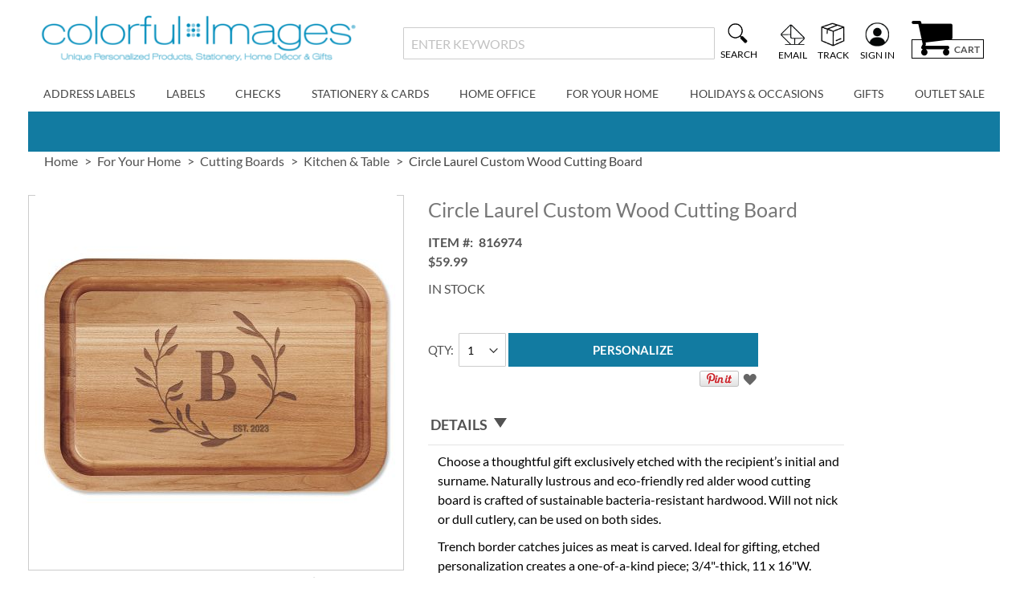

--- FILE ---
content_type: text/html; charset=UTF-8
request_url: https://www.colorfulimages.com/buy/circle-laural-custom-wood-cutting-board-816974.html
body_size: 56544
content:
<!doctype html>
<html lang="en">
    <head prefix="og: http://ogp.me/ns# fb: http://ogp.me/ns/fb# product: http://ogp.me/ns/product#">
                <meta charset="utf-8"/>
<meta name="title" content="Circle Laurel Custom Wood Cutting Board | Colorful Images"/>
<meta name="description" content="Circle Laurel Custom Wood Cutting Board. Choose a thoughtful gift exclusively etched with the recipient’s initial and surname. Naturally lustrous and eco-friendly red alder wood cutting board is crafted of sustainable bacteria-resistant hardwood. "/>
<meta name="keywords" content="Circle Laurel Custom Wood Cutting Board, Personalized, Cutting Board, cutting board"/>
<meta name="robots" content="INDEX,FOLLOW"/>
<meta name="viewport" content="width=device-width, initial-scale=1"/>
<meta name="format-detection" content="telephone=no"/>
<title>Circle Laurel Custom Wood Cutting Board | Colorful Images</title>
<link  rel="stylesheet" type="text/css"  media="all" href="https://static.colorfulimages.com/version1762221247/_cache/merged/40a5b792827f49bfad576524c75ddf76.min.css" />
<link  rel="stylesheet" type="text/css"  media="screen and (min-width: 768px)" href="https://static.colorfulimages.com/version1762221247/frontend/Regent/cmg_ci/en_US/css/styles-l.min.css" />
<link  rel="stylesheet" type="text/css"  media="print" href="https://static.colorfulimages.com/version1762221247/frontend/Regent/cmg_ci/en_US/css/print.min.css" />




<link rel="preload" as="font" crossorigin="anonymous" href="https://static.colorfulimages.com/version1762221247/frontend/Regent/cmg_ci/en_US/fonts/Luma-Icons.woff2" />
<link rel="preload" as="font" crossorigin="anonymous" href="https://static.colorfulimages.com/version1762221247/frontend/Regent/cmg_ci/en_US/fonts/Awesome.woff2" />
<link rel="preload" as="font" crossorigin="anonymous" href="https://static.colorfulimages.com/version1762221247/frontend/Regent/cmg_ci/en_US/fonts/Lato-Bold.woff2" />
<link rel="preload" as="font" crossorigin="anonymous" href="https://static.colorfulimages.com/version1762221247/frontend/Regent/cmg_ci/en_US/fonts/Lato-Black.woff2" />
<link rel="preload" as="font" crossorigin="anonymous" href="https://static.colorfulimages.com/version1762221247/frontend/Regent/cmg_ci/en_US/fonts/Lato-Regular.woff2" />
<link rel="preload" as="font" crossorigin="anonymous" href="https://static.colorfulimages.com/version1762221247/frontend/Regent/cmg_ci/en_US/fonts/Lato-Light.woff2" />
<link rel="preload" as="font" crossorigin="anonymous" href="https://static.colorfulimages.com/version1762221247/frontend/Regent/cmg_ci/en_US/fonts/slick.woff2" />
<link  rel="canonical" href="https://www.colorfulimages.com/buy/circle-laural-custom-wood-cutting-board-816974.html" />
<link  rel="icon" type="image/x-icon" href="https://images.colorfulimages.com/favicon/stores/3/favicon.ico" />
<link  rel="shortcut icon" type="image/x-icon" href="https://images.colorfulimages.com/favicon/stores/3/favicon.ico" />
<meta name="facebook-domain-verification" content="0jcweq86gluw2mc7zgmvskm0xq13b2" />
<meta name="norton-safeweb-site-verification" content="cu1hyyx46w007dbf7nuswr2mvirnb1hnywxvl77-1tsvmodrvpwq5vikg6p4sqtpq66nmxtjkofaquvlqhsqjkjmaytdbe8yjs1zsea2pvufk6luovy4fo2pgu-sjt50" />
        <style>
	.ec-gtm-cookie-directive > div { background: #ffffff; color: #000000; -webkit-border-radius: 8px; -moz-border-radius: 8px; -ms-border-radius: 8px; -o-border-radius: 8px; border-radius: 8px;  }
	.ec-gtm-cookie-directive > div > div > div a.action.accept,
    .ec-gtm-cookie-directive > div > div > div a.action.accept-all { color: #8bc53f; }
	.ec-gtm-cookie-directive > div > div > div a.action.refuse,
    .ec-gtm-cookie-directive > div > div > div a.action.customize { color: #000000; }
	.ec-gtm-cookie-directive > div > div > div .ec-gtm-cookie-directive-note-toggle { color: #8bc53f; }
    .ec-gtm-cookie-directive-segments { background: #ffffff; }
    .ec-gtm-cookie-directive-segments > div input[type="checkbox"] + label:before { border:1px solid #000000; }  
</style><script data-ommit="true" nonce="OWp4NHQycDNlcnA0ZmxlbmM1MG9qOXA2enJsdGRpNGo=">var AEC = (function()
{
	return {
		add: function(context, dataLayer)
		{
			let element = context, qty = 1, variants = [], variant = [], variant_attribute_option = [], items = [];

			document.querySelectorAll('input[name=qty]:checked, [name=qty]').forEach(element => 
			{
				qty = element.value;
			});
			
			qty = Math.abs(qty);
			
			if (isNaN(qty))
			{
				qty = 1;
			}
			
			if ('undefined' !== typeof jQuery)
			{
				var form = jQuery(context).closest('form');

				if (form.length && typeof form.valid === 'function')
				{
					if (!form.valid())
					{
						return true;
					}
				}
			}
			
			if (!AEC.gtm())
			{
				if (element.dataset.click)
				{
					AEC.Time.track(dataLayer, AEC.Const.TIMING_CATEGORY_ADD_TO_CART, element.dataset.name, element.dataset.category);
					
					eval(element.dataset.click);
				}
				
				return true;
			}
			
			if(element.dataset.configurable)
			{
				document.querySelectorAll('[name^="super_attribute"]').forEach(attribute => 
				{
					if (attribute.matches('select'))
					{
						var name = attribute.getAttribute('name'), id = name.substring(name.indexOf('[') + 1, name.lastIndexOf(']'));

						if (attribute.selectedIndex)
						{
							var option = attribute.options[attribute.selectedIndex];
							
							if (option)
							{
								variants.push(
								{
									id: 	id,
									option: option.label,
									text: 	option.text
								});
							}
						}
					}
					
					if (attribute.matches('input') && -1 != attribute.type.indexOf('radio'))
					{
						if (attribute.parentNode.classList.contains('swatch-option-selected') || attribute.checked)
						{
							Object.entries(AEC.SUPER).forEach(([key, super_attribute]) => 
							{
								if (-1 != attribute.name.indexOf("super_attribute[" + super_attribute.id + "]"))
								{
									let variant = 
									{
										id: 	super_attribute.id,
										text:	super_attribute.label,
										option: attribute.value
									};
									
									variants.push(variant);
								}
							});
						}
					}
				});
				
				/**
				 * Colour Swatch support
				 */
				if (!variants.length)
				{
					Object.entries(AEC.SUPER).forEach(([key, attribute]) => 
					{
						var swatch = document.querySelectorAll('div[attribute-code="' + attribute.code + '"], div[data-attribute-code="' + attribute.code + '"]');
						
						swatch.forEach(element => 
						{
							let variant = 
							{
								id: 	attribute.id,
								text:	'',
								option: null
							};
							
							var select = element.querySelector('select');

							if (select)
							{
								if (select.selectedIndex)
								{
									var option = select.options[select.selectedIndex];
									
									if (option)
									{
										variant.text 	= option.text;
										variant.option 	= option.value;
									}
								}
							}
							else 
							{
								var span = element.querySelector('span.swatch-attribute-selected-option');

								if (span)
								{
									variant.text 	= span.innerHTML;
									variant.option 	= span.parentNode.dataset.optionSelected;
								}
							}
							
							variants.push(variant);
						});
					});
				}
				
				if (!variants.length)
				{
					AEC.EventDispatcher.trigger('ec.variants', variants);
				}
				
				var SUPER_SELECTED = [];

				for (i = 0, l = variants.length; i < l; i++)
				{
					for (a = 0, b = AEC.SUPER.length; a < b; a++)
					{
						if (AEC.SUPER[a].id == variants[i].id)
						{
							var text = variants[i].text;

							if (AEC.useDefaultValues)
							{
								AEC.SUPER[a].options.forEach(option => 
								{
									if (parseInt(option.value_index) == parseInt(variants[i].option))
									{
										if (option.hasOwnProperty('admin_label'))
										{
											text = option.admin_label;
										}
										else if (option.hasOwnProperty('store_label'))
										{
											text = option.store_label;
										}
									}
								});
							}
							
							variant.push([AEC.SUPER[a].label,text].join(AEC.Const.VARIANT_DELIMITER_ATT));
							
							let tier_price = Number.parseFloat(element.dataset.price).toFixed(2);
							
							Object.entries(AEC.CONFIGURABLE_SIMPLES).forEach(([key, simple]) => 
							{
							    if (simple.hasOwnProperty('configurations'))
							    {
							    	Object.entries(simple.configurations).forEach(([key, configuration]) => 
									{
										if (configuration.label === variants[i].option)
										{
											let prices = [];
											
											Object.entries(simple.price_tier).forEach(([key, tier]) => 
											{
												if (parseInt(qty) >= parseInt(tier.price_qty))
												{
													prices.push(Number.parseFloat(tier.price));
												}
											});

											if (prices.length)
											{
												tier_price = prices.sort(function(a,b) { return a < b; }).pop();
											}
										}
									});
							    }
							});
							
							variant_attribute_option.push(
							{
								attribute: 	variants[i].id,
								option: 	variants[i].option,
								price:		tier_price
							});
						}
					}
				}
				
				if (!variant.length)
				{
					if (element.dataset.click)
					{
						AEC.Time.track(dataLayer, AEC.Const.TIMING_CATEGORY_ADD_TO_CART, element.dataset.name, element.dataset.category);
						
						eval(element.dataset.click);
					}
					
					return true;
				}
			}
			
			if (element.dataset.grouped)
			{
				for (u = 0, y = window.G.length; u < y; u++)
				{
					let field = document.querySelector('[name="super_group[' + window.G[u].id + ']"]');
					
					if (field)
					{
						(qty => 
						{
							if (qty)
							{
								let item = 
								{
									'item_name': 		window.G[u].name,
									'item_id': 		    window.G[u].sku,
									'price': 			window.G[u].price,
									'category': 		window.G[u].category,
									'item_brand':		window.G[u].brand,
									'quantity': 		qty
								};
								
								Object.assign(item, item, AEC.GA4.transformCategories(element.dataset.category));
								
								items.push(item);
							}
						})(Math.abs(field.value));
					}
				}
			}
			else
			{
				let price = Number.parseFloat(element.dataset.price);
				
				if (element.dataset.hasOwnProperty('selection'))
				{
					let selection = parseInt(element.dataset.selection);
					
					Object.entries(AEC.CONFIGURABLE_SIMPLES).forEach(([key, simple]) => 
					{
						if (key == selection)
						{
							if (simple.hasOwnProperty('price_tier'))
							{
								Object.entries(simple.configurations).forEach(([key, configuration]) => 
								{
									let prices = [];
									
									Object.entries(simple.price_tier).forEach(([key, tier]) => 
									{
										if (parseInt(qty) >= parseInt(tier.price_qty))
										{
											prices.push(Number.parseFloat(tier.price));
										}
									});

									if (prices.length)
									{
										price = prices.sort(function(a,b) { return a < b; }).pop();
									}
								});
							}
						}
					});
				}
				
				let item = 
				{
					'item_name': 		element.dataset.name,
					'item_id': 		    1 === parseInt(element.dataset.useSimple) ? element.dataset.simpleId : element.dataset.id,
					'price': 			price,
					'item_brand':		element.dataset.brand,
					'item_variant':		variant.join(AEC.Const.VARIANT_DELIMITER),
					'variants':			variants,
					'category':			element.dataset.category,
					'quantity': 		qty,
					'currency':			AEC.currencyCode,
					'index': 			0
				};
				
				Object.assign(item, item, AEC.GA4.transformCategories(element.dataset.category));
				
				items.push(item);
			}
			
			let value_combined = 0;
			
			for (i = 0, l = items.length; i < l; i++)
			{
				value_combined += (Number.parseFloat(items[i].price) * Number.parseInt(items[i].quantity));
				
				(function(item)
				{
					Object.entries(AEC.parseJSON(element.dataset.attributes)).forEach(([key, value]) => 
					{
						item[key] = value;
					});
					
					let options = [];
					
					Object.entries(AEC.parseJSON(element.dataset.options)).forEach(([key, name]) => 
					{
						let option = document.querySelector('[name="options[' + key + ']"]'), value = null;
						
						switch(true)
						{
							case option instanceof HTMLInputElement: 
							case option instanceof HTMLTextAreaElement: value = option.value;
								break;
							case option instanceof HTMLSelectElement: value = option.options[option.selectedIndex].text;
								break;
						}
						
						if (value)
						{
							options.push({ name: name, value: value });
						}
						
					});
					
					if (options.length)
					{
						item['options'] = options;
					}

				})(items[i]);
			}
			
			var data = 
			{
				'event':'add_to_cart',
				'eventLabel': element.dataset.name,
				'ecommerce': 
				{
					'currency': 		AEC.currencyCode,
					'value':			value_combined,
					'item_list_id': 	element.dataset.list,
					'item_list_name': 	element.dataset.list,
					'items': 			items,
					'options': 			variant_attribute_option
				},
				'currentStore': element.dataset.store
			};
			
			if (AEC.useDefaultValues)
			{
				data['currentStore'] = AEC.storeName;
			}
			
			/**
			 * Notify listeners
			 */
			this.EventDispatcher.trigger('ec.add.data', data);
			
			/**
			 * Track event
			 */
			AEC.CookieConsent.queue(() => 
			{
				AEC.Cookie.add(data).push(dataLayer);
				
			}).process();
			
			/**
			 * Save backreference
			 */
			if (AEC.localStorage)
			{
				(function(items)
				{
					for (var i = 0, l = items.length; i < l; i++)
					{
						AEC.Storage.reference().set(
						{
							id: 		items[i].item_id,
							category: 	items[i].category
						});
					}
				})(items);
			}
			
			/**
			 * Track time 
			 */
			AEC.Time.track(dataLayer, AEC.Const.TIMING_CATEGORY_ADD_TO_CART, element.dataset.name, element.dataset.category);

			if (AEC.facebook)
			{
				if ("undefined" !== typeof fbq)
				{
					(function(product, items, fbq)
					{
						var content_ids = [], price = 0;
						
						for (i = 0, l = items.length; i < l; i++)
						{
							content_ids.push(items[i].item_id);
			
							price += parseFloat(items[i].price);
						}
						
						(function(callback)
						{
							if (AEC.Const.COOKIE_DIRECTIVE)
							{
								AEC.CookieConsent.queue(callback).process();
							}
							else 
							{
								callback.apply(window,[]);
							}
						})
						(
							(function(product, content_ids, price)
							{
								return function()
								{
									if ('undefined' === typeof variants)
									{
										variants = [];
									}
									
									fbq('track', 'AddToCart', 
									{
										content_name: 	product,
										content_ids: 	content_ids,
										content_type: 	!variants.length ? 'product' : 'product_group',
										value: 			price,
										currency: 		AEC.currencyCode
									}, 
									{ 
										eventID: AEC.UUID.generate({ event: 'AddToCart'})
									});
								};
								
							})(product, content_ids, price)
						);

					})(element.dataset.name, items, fbq);
				}
			}
			
			if (element.dataset.click)
			{
				eval(element.dataset.click);
			}
			
			return true;
		},
		addSwatch: function(context,dataLayer)
		{	
			var element = context;
			
			if (window.jQuery) 
			{  
				jQuery(document).on('ajax:addToCart', function()
				{
					var attributes = [];
					
					Object.entries(AEC.parseJSON(element.dataset.swatch)).forEach(([key, value]) => 
					{
						attributes.push(value);
					});
					
					var option = document.querySelector('.swatch-option.selected');

					if (!option)
					{
						let form = jQuery(element).parents('form:first');

						if (form)
						{
							let selected = [];

							Object.entries(attributes).forEach(([key, value]) => 
							{
								let a = form.find('input[name="super_attribute[' + value.attribute_id + ']"]').get(0).dataset.label;
								let b = value.attribute_label;

								selected.push([b,a].join(AEC.Const.VARIANT_DELIMITER_ATT));
							});

							variant = [selected].join(AEC.Const.VARIANT_DELIMITER);
						}
					}
					else 
					{
						variant = [[attributes[0].attribute_label, option.getAttribute('aria-label')].join(AEC.Const.VARIANT_DELIMITER_ATT)].join(AEC.Const.VARIANT_DELIMITER);
					}
					
					let items = [];
					
					let item =  
					{
						'item_name': 		element.dataset.name,
						'item_id': 		    element.dataset.id,
						'price': 			element.dataset.price,
						'category': 		element.dataset.category,
						'item_brand':		element.dataset.brand,
						'item_variant':		variant,
						'item_list_name': 	element.dataset.list,
						'item_list_id': 	element.dataset.list,
						'quantity': 		1,
						'index':			element.dataset.position
					};
					
					Object.assign(item, item, AEC.GA4.transformCategories(element.dataset.category));
					
					/**
					 * Track event
					 */
					AEC.Cookie.add(
					{
						'event': 			'add_to_cart',
						'currency':			AEC.currencyCode,
						'eventLabel': 		element.dataset.name,
						'item_list_id': 	element.dataset.list,
						'item_list_name': 	element.dataset.list,
						'ecommerce': 
						{
							'items': [item]
						},
						'currentStore': element.dataset.store
					}).push(dataLayer);
	
					/**
					 * Track time 
					 */
					AEC.Time.track(dataLayer, AEC.Const.TIMING_CATEGORY_ADD_TO_CART, element.dataset.name, element.dataset.category);
				});
			}
			
			return true;
		},
		click: function(context,dataLayer)
		{
			var element = context;
			
			if (!AEC.gtm())
			{
				AEC.Time.track(dataLayer, AEC.Const.TIMING_CATEGORY_PRODUCT_CLICK, element.dataset.name, element.dataset.category);

				return true;
			}

			var item = 
			{
				'item_name': 	element.dataset.name,
				'item_id': 		element.dataset.id,
				'price': 		element.dataset.price,
				'item_brand':	element.dataset.brand,
				'quantity': 	element.dataset.quantity,
				'index':		element.dataset.position,
				'category':		element.dataset.category,
				'currency':		AEC.currencyCode
			};
			
			Object.entries(AEC.parseJSON(element.dataset.attributes)).forEach(([key, value]) => 
			{
				item[key] = value;
			});
			
			Object.assign(item, item, AEC.GA4.augmentCategories(item));
			
			var data = 
			{
				'event': 			'select_item',
				'eventLabel': 		element.dataset.name,
				'item_list_id': 	element.dataset.list, 
				'item_list_name': 	element.dataset.list,
				'ecommerce': 
				{
					'items': 
					[
						item
					]
				},
    	     	'currentStore': element.dataset.store	
			};
			

			/**
			 * Push data
			 */
			AEC.CookieConsent.queue(() => 
			{
				AEC.Cookie.click(data).push(dataLayer);
				
			}).process();
			
			/**
			 * Track time 
			 */
			AEC.Time.track(dataLayer, AEC.Const.TIMING_CATEGORY_PRODUCT_CLICK, element.dataset.name, element.dataset.category);

			if (element.dataset.click)
			{
				eval(element.dataset.click);
			}

			return true;
		},
		remove: function(context, dataLayer)
		{
			var element = context;
			
			if (!AEC.gtm())
			{
				AEC.Time.track(dataLayer, AEC.Const.TIMING_CATEGORY_REMOVE_FROM_CART, element.dataset.name, element.dataset.category);
			}

			var item = 
			{
				'item_name': 	element.dataset.name,
				'item_id': 		element.dataset.id,
				'price': 		parseFloat(element.dataset.price),
				'category': 	element.dataset.category,
				'item_brand':	element.dataset.brand,
				'quantity': 	element.dataset.quantity,
				'currency': 	AEC.currencyCode
			};
			
			Object.entries(AEC.parseJSON(element.dataset.attributes)).forEach(([key, value]) => 
			{
				item[key] = value;
			});
			
			Object.assign(item, item, AEC.GA4.augmentCategories(item));
			
			var data = 
			{
				'event': 'remove_from_cart',
				'eventLabel': element.dataset.name,
				'ecommerce': 
				{
					'item_list_id':  element.dataset.list,
					'item_list_name':  element.dataset.list,
					'items': 
					[
						item
					]
				}
			};
			
			AEC.EventDispatcher.trigger('ec.remove.data', data);
			
			if (AEC.Message.confirm)
			{
				require(['Magento_Ui/js/modal/confirm'], function(confirmation) 
				{
				    confirmation(
				    {
				        title: AEC.Message.confirmRemoveTitle,
				        content: AEC.Message.confirmRemove,
				        actions: 
				        {
				            confirm: function()
				            {
				            	/**
								 * Track event
								 */
								AEC.Cookie.remove(data).push(dataLayer);

								/**
								 * Track time 
								 */
								AEC.Time.track(dataLayer, AEC.Const.TIMING_CATEGORY_REMOVE_FROM_CART, element.dataset.name);
								
								/**
								 * Execute standard data-post
								 */
								(params => 
								{
									let form = document.createElement("form");
									
					                form.setAttribute('method', 'post');
					                form.setAttribute('action', params.action);
					                
					                let formKey = jQuery.cookie('form_key');
					                
					                if (formKey)
					                {
					                	params.data['form_key'] = formKey;
					                }
					                
					                Object.entries(params.data).forEach(([name, value]) => 
									{
										let input = document.createElement('input');
								
										input.setAttribute('type', 'text');
										input.setAttribute('name',  name);
										input.setAttribute('value', value);
										
										form.append(input);
									});
					                
					                document.querySelector("body").appendChild(form);
					                
					                form.submit();
									
								})(AEC.parseJSON(element.dataset.postAction));
				            },
				            cancel: function()
				            {
				            	return false;
				            },
				            always: function()
				            {
				            	return false;
				            }
				        }
				    });
				});
			}
			else 
			{
				/**
				 * Track event
				 */
				AEC.Cookie.remove(data).push(dataLayer);

				/**
				 * Track time 
				 */
				AEC.Time.track(dataLayer, AEC.Const.TIMING_CATEGORY_REMOVE_FROM_CART, element.dataset.name);
			}
			
			return false;
		},
		wishlist: function(context, dataLayer)
		{
			var element = context;

			if (!AEC.gtm())
			{
				/**
				 * Track time 
				 */
				AEC.Time.track(dataLayer, AEC.Const.TIMING_CATEGORY_PRODUCT_WISHLIST, element.dataset.name,'Wishlist');
				
				return true;
			}
			
			let attributes = JSON.parse(element.dataset.eventAttributes);
			
			/**
			 * Track event
			 */
			AEC.Cookie.wishlist(
			{
				event: 		element.dataset.event,
				eventLabel: element.dataset.eventLabel,
				ecommerce: 
				{
					items: attributes.items
				}
			}).push(dataLayer);

			return true;
		},
		wishlistRemove: function(context, dataLayer)
		{
			var element = context;

			if (!AEC.gtm())
			{
				/**
				 * Track time 
				 */
				AEC.Time.track(dataLayer, AEC.Const.TIMING_CATEGORY_PRODUCT_WISHLIST, element.dataset.name,'Wishlist');
				
				return true;
			}
			
			let attributes = JSON.parse(element.dataset.eventAttributes);
			
			/**
			 * Track event
			 */
			AEC.Cookie.wishlistRemove(
			{
				event: 		element.dataset.event,
				eventLabel: element.dataset.eventLabel,
				ecommerce: 
				{
					items: attributes.items
				}
			}).push(dataLayer);

			return true;
		},
		compare: function(context, dataLayer)
		{
			var element = context;

			if (!AEC.gtm())
			{
				/**
				 * Track time 
				 */
				AEC.Time.track(dataLayer, AEC.Const.TIMING_CATEGORY_PRODUCT_COMPARE, element.dataset.name,'Compare');
				
				return true;
			}
			
			let attributes = JSON.parse(element.dataset.eventAttributes);

			AEC.Cookie.compare(
			{
				event: 		element.dataset.event,
				eventLabel: element.dataset.eventLabel,
				ecommerce: 
				{
					items: attributes.items
				}
			}).push(dataLayer);
			
			return true;
		},
		Bind: (function()
		{
			return {
				apply: function(parameters)
				{	
					/**
					 * Merge persistent storage
					 */
					AEC.Persist.merge();
					
					/**
					 * Push private data
					 */
					AEC.Cookie.pushPrivate();
					
					document.addEventListener('DOMContentLoaded',() => 
					{
						document.body.addEventListener('catalogCategoryAddToCartRedirect', () => 
						{
							dataLayer.push(
							{
								event: AEC.Const.CATALOG_CATEGORY_ADD_TO_CART_REDIRECT_EVENT
							});
						});
					});

					if (parameters)
					{
						if (parameters.performance)
						{
							if (window.performance)
							{
								window.onload = function()
								{
									setTimeout(function()
									{
									    var time = performance.timing.loadEventEnd - performance.timing.responseEnd;
									    
									    var timePayload = 
									    {
								    		'event':'performance',
							    			'performance':
							    			{
							    				'timingCategory':	'Load times',
							    				'timingVar':		'load',
							    				'timingValue': 		(time % 60000)
							    			}	
									    };
									    
									    switch(window.google_tag_params.ecomm_pagetype)
									    {
									    	case 'home':
									    		
									    		timePayload.performance.timingLabel = 'Home';
									    		
									    		AEC.CookieConsent.queue(() => 
									            {
									            	dataLayer.push(timePayload);
									            }).process();
									    		
									    		break;
									    	case 'product':
									    		
									    		timePayload.performance.timingLabel = 'Product';
									    		
									    		AEC.CookieConsent.queue(() => 
									            {
									            	dataLayer.push(timePayload);
									            }).process();
									    		
									    		break;
									    	
								    		case 'category':
									    		
									    		timePayload.performance.timingLabel = 'Category';
									    		
									    		AEC.CookieConsent.queue(() => 
									            {
									            	dataLayer.push(timePayload);
									            }).process();
									    		
									    		break;
									    }
									    
									}, 0);
								};	
							}
						}
					}
					
					return this;
				}
			};
			
		})(),
		Time: (function()
		{
			var T = 
			{
				event: 			'trackTime',
				timingCategory:	'',
				timingVar:		'',
				timingValue:	-1,
				timingLabel:	''
			};

			var time = new Date().getTime();
			
			return {
				track: function(dataLayer, category, variable, label)
				{
					T.timingValue = (new Date().getTime()) - time;
					
					if (category)
					{
						T.timingCategory = category;
					}

					if (variable)
					{
						T.timingVar = variable;
					}

					if (label)
					{
						T.timingLabel = label;
					}
					
					(function(callback)
					{
						if (AEC.Const.COOKIE_DIRECTIVE)
						{
							AEC.CookieConsent.queue(callback).process();
						}
						else 
						{
							callback.apply(window,[]);
						}
					})
					(
						(function(dataLayer, T)
						{
							return function()
							{
								dataLayer.push(T);
							};
							
						})(dataLayer, T)
					);
				},
				trackContinue: function(dataLayer, category, variable, label)
				{
					this.track(dataLayer, category, variable, label);

					time = new Date().getTime();
				}
			};
			
		})(),
		Persist:(function()
		{
			var DATA_KEY = 'persist'; 

			var proto = 'undefined' != typeof Storage ? 
			{
				push: function(key, entity)
				{
					/**
					 * Get data
					 */
					var data = this.data();

					/**
					 * Push data
					 */
					data[key] = entity;

					/**
					 * Save to local storage
					 */
					localStorage.setItem(DATA_KEY, JSON.stringify(data));

					return this;
				},
				data: function()
				{
					var data = localStorage.getItem(DATA_KEY);
					
					if (null !== data)
					{
						return JSON.parse(data);
					}

					return {};
				},
				merge: function()
				{
					var data = this.data();
					var push = 
					{
						persist: {}
					};

					for (var i in data)
					{
						push.persist[i] = data[i];
					}

					dataLayer.push(push);

					return this;
				},
				clear: function()
				{
					/**
					 * Reset private local storage
					 */
					localStorage.setItem(DATA_KEY,JSON.stringify({}));

					return this;
				}
			} : {
				push: 	function(){}, 
				merge: 	function(){},
				clear: 	function(){}
			};

			/**
			 * Constants
			 */
			proto.CONST_KEY_PROMOTION = 'persist_promotion';

			return proto;
			
		})(),
		Checkout: (function()
		{
			return {
				init: false,
				data: {},
				tracked: {},
				getData: function()
				{
					return this.data;
				},
				getPayload: function()
				{
					if (this.data && this.data.hasOwnProperty('payload'))
					{
						return this.data.payload;
					}
					
					return {
						error: 'Missing checkout payload data'
					};
				},
				step: function(previous, current, currentCode)
				{
					if (!this.init)
					{
						return this.fail('Step tracking requires a checkout page.');
					}
					
					if (this.data && this.data.hasOwnProperty('ecommerce'))
					{	
						this.data.ecommerce['step'] = ++current;

						/**
						 * Notify listeners
						 */
						AEC.EventDispatcher.trigger('ec.checkout.step.data', this.data);
						
						/**
						 * Track checkout step
						 */
						AEC.Cookie.checkout(this.data).push(dataLayer);
					}
					
					return this;
				},
				stepOption: function(step, option)
				{
					if (!option)
					{
						return this;
					}
					
					if (!this.init)
					{
						return this.fail('Step option tracking requires a checkout page.');
					}
					
					
					if (!option.toString().length)
					{
						return this;
					}
					
					var data = 
					{
	    				'event': 'checkoutOption',
	    				'ecommerce': 
	    				{
	    					'checkout_option': 
	    					{
	    						'actionField': 
	    						{
	    							'step': step,
	    							'option': option
	    						}
	    					}
	    				}
	        		};
					
					/**
					 * Notify listeners
					 */
					AEC.EventDispatcher.trigger('ec.checkout.step.option.data', data);
					
					/**
					 * Track checkout option
					 */
					AEC.CookieConsent.queue(() => 
					{
						AEC.Cookie.checkoutOption(data).push(dataLayer);
						
					}).process();
					
					
					return this;
				},
				fail: function(message)
				{
					console.log(message);
					
					return this;
				}
			};
			
		})(),
		Cookie: (function()
		{
			return {
				data: null,
				privateData: null,
				reset: function()
				{
					if (AEC.reset)
					{
						dataLayer.push({ ecommerce: null });
					}
					
					return dataLayer;
				},
				push: function(dataLayer, consent)
				{
					consent = typeof consent !== 'undefined' ? consent : true;
					
					if (this.data)
					{
						if (consent)
						{
							this.reset().push(this.data);
						}
						else 
						{
							this.reset().push(this.data);
						}
						
						/**
						 * Reset data to prevent further push
						 */
						this.data = null;
					}
					
					return this;
				},
				pushPrivate: function()
				{
					var data = this.getPrivateData();
					
					if (data)
					{
						dataLayer.push(
						{
							privateData: data
						});
					}
					
					return this;
				},
				augment: function(products)
				{
					/**
					 * Parse data & apply local reference
					 */
					var reference = AEC.Storage.reference().get();
					
					if (reference)
					{
						for (var i = 0, l = products.length; i < l; i++)
						{
							for (var a = 0, b = reference.length; a < b; a++)
							{
								if (products[i].item_id.toString().toLowerCase() === reference[a].id.toString().toLowerCase())
								{
									products[i].category = reference[a].category;
								}
							}
						}
					}
					
					return products;
				},
				click: function(data)
				{
					AEC.EventDispatcher.trigger('ec.cookie.click.data', data);
					
					this.data = data;
					
					return this;
				},
				add: function(data)
				{
					AEC.EventDispatcher.trigger('ec.cookie.add.data', data);
					
					this.data = data;

					return this;
				},
				remove: function(data)
				{
					AEC.EventDispatcher.trigger('ec.cookie.remove.item.data', data);
					
					this.data = data;
					
					if (AEC.localStorage)
					{
						this.data.ecommerce.items = this.augment(this.data.ecommerce.items);
					}

					return this;
				},
				compare: function(data)
				{
					AEC.EventDispatcher.trigger('ec.cookie.compare.data', data);
					
					this.data = data;
					
					return this;
				},
				wishlist: function(data)
				{
					AEC.EventDispatcher.trigger('ec.cookie.wishlist.data', data);
					
					this.data = data;
					
					return this;
				},
				wishlistRemove: function(data)
				{
					AEC.EventDispatcher.trigger('ec.cookie.wishlist.remove.data', data);
					
					this.data = data;
					
					return this;
				},
				update: function(data)
				{
					AEC.EventDispatcher.trigger('ec.cookie.update.item.data', data);
					
					this.data = data;
					
					return this;
				},
				visitor: function(data)
				{
					AEC.EventDispatcher.trigger('ec.cookie.visitor.data', data);
					
					this.data = (function(data, privateData)
					{
						if (privateData)
						{
							if (privateData.hasOwnProperty('visitor'))
							{
								data.visitorId 		   = privateData.visitor.visitorId;
								data.visitorLoginState = privateData.visitor.visitorLoginState;
							}
						}
						
						return data;
						
					})(data, AEC.Cookie.getPrivateData());
					
					return this;
				},
				detail: function(data)
				{
					AEC.EventDispatcher.trigger('ec.cookie.detail.data', data);
					
					this.data = data;
					
					return this;
				},
				purchase: function(data)
				{
					AEC.EventDispatcher.trigger('ec.cookie.purchase.data', data);
					
					this.data = data;

					if (AEC.localStorage)
					{
						this.data.ecommerce.purchase.items = this.augment(this.data.ecommerce.purchase.items);
					}
					
					return this;
				},
				impressions: function(data)
				{
					AEC.EventDispatcher.trigger('ec.cookie.impression.data', data);
					
					this.data = data;
					
					return this;
				},
				checkout: function(data)
				{
					AEC.EventDispatcher.trigger('ec.cookie.checkout.step.data', data);
					
					this.data = data;
					
					if (AEC.localStorage)
					{
						this.data.ecommerce.items = this.augment(this.data.ecommerce.items);
					}
					
					return this;
				},
				checkoutOption: function(data)
				{
					AEC.EventDispatcher.trigger('ec.cookie.checkout.step.option.data', data);
					
					this.data = data;
					
					return this;
				},
				promotion: function(data)
				{
					AEC.EventDispatcher.trigger('ec.cookie.promotion.data', data);
					
					this.data = data;
					
					return this;
				},
				promotionClick: function(data, element)
				{
					AEC.EventDispatcher.trigger('ec.cookie.promotion.click', data, 
				   {
						element: element
				   });
					
					this.data = data;
					
					return this;
				},
				remarketing: function(data)
				{
					AEC.EventDispatcher.trigger('ec.cookie.remarketing.data', data);
					
					this.data = data;
					
					return this;
				},
				getPrivateData: function()
				{
					if (!this.privateData)
					{
						var cookie = this.get('privateData');
						
						if (cookie)
						{
							this.privateData = this.parse(cookie);
						}
					}
					
					return this.privateData;
				},
				set: function(name, value, days)
				{
					if (!days)
					{
						days = 30;
					} 
				
					let date = new Date();
		            
		            date.setTime(date.getTime() + (days * 24 * 60 * 60 * 1000));
		            
			        document.cookie = name + "=" + value + "; expires=" + date.toGMTString() + "; path=/";
			        
			        return this;
				},
				get: function(name)
				{
					var start = document.cookie.indexOf(name + "="), len = start + name.length + 1;
					
					if ((!start) && (name != document.cookie.substring(0, name.length))) 
					{
					    return null;
					}
					
					if (start == -1) 
					{
						return null;
					}
										
					var end = document.cookie.indexOf(String.fromCharCode(59), len);
										
					if (end == -1) 
					{
						end = document.cookie.length;
					}
					
					return decodeURIComponent(document.cookie.substring(len, end));
				},
				unset: function(name) 
				{   
	                document.cookie = name + "=" + "; path=/; expires=" + (new Date(0)).toUTCString();
	                
	                return this;
	            },
				parse: function(json)
				{
					var json = decodeURIComponent(json.replace(/\+/g, ' '));
					
	                return JSON.parse(json);
				}
			};
		})(),
		CookieConsent: (function()
		{
			return {
				chain: {},
				endpoints:{},
				cookies: {},
				nonce: {},
				widget: 
				{
					display: 	false,
					color: 		'rgba(0,0,0,1)',
					colorEnd: 	'rgba(0,0,0,1)'
				},
				queue: function(callback, event)
				{	
					event = typeof event !== 'undefined' ? event : AEC.Const.COOKIE_DIRECTIVE_CONSENT_GRANTED_EVENT;
					
					if (!this.chain.hasOwnProperty(event))
					{
						this.chain[event] = [];
					}
					
					this.chain[event].push(callback);
					
					return this;
				},
				dispatch: function(consent)
				{
					/**
					 * Essential cookies
					 */
					AEC.Const.COOKIE_DIRECTIVE_CONSENT_GRANTED = true;
					
					/**
					 * Push consent to dataLayer
					 */
					dataLayer.push(consent);
					
					return this.process(consent.event);
				},
				process: function(event)
				{
					event = typeof event !== 'undefined' ? event : AEC.Const.COOKIE_DIRECTIVE_CONSENT_GRANTED_EVENT;
					
					if (this.getConsent(event))
					{
						this.dequeue(event);
					}
					else if (AEC.Const.COOKIE_DIRECTIVE_OVERRIDE_DECLINE)
					{
						this.dequeue(event);
					}
					
					return this;
				},
				dequeue: function(event)
				{
					if (this.chain.hasOwnProperty(event))
					{
						for (a = 0, b = this.chain[event].length; a < b; a++)
						{
							this.chain[event][a].apply(this,[]);
						}
						
						this.chain[event] = [];
					}
					
					return this;
				},
				getConsent: function(event)
				{
					return !AEC.Const.COOKIE_DIRECTIVE ? true : 1 == AEC.Cookie.get(event);
				},
				acceptGoogleConsent: function(segments)
				{
					if ('function' === typeof gtag)
					{
						const consentMode = true === AEC.Const.COOKIE_DIRECTIVE_SEGMENT_MODE ? 
						{
							ad_storage: 				-1 !== segments.indexOf('cookieConsentMarketingGranted')	? 'granted' : 'denied',
							security_storage:			-1 !== segments.indexOf('cookieConsentGranted')				? 'granted' : 'denied',
							functionality_storage:		-1 !== segments.indexOf('cookieConsentGranted')			   	? 'granted' : 'denied',
							personalization_storage:	-1 !== segments.indexOf('cookieConsentPreferencesGranted') 	? 'granted' : 'denied',
							analytics_storage:			-1 !== segments.indexOf('cookieConsentAnalyticsGranted')	? 'granted' : 'denied',
							ad_user_data:			    -1 !== segments.indexOf('cookieConsentUserdata')			? 'granted' : 'denied',
							ad_personalization:		    -1 !== segments.indexOf('cookieConsentPersonalization')		? 'granted' : 'denied'
						} : 
						{
							ad_storage: 				'granted',
							security_storage:			'granted',
							functionality_storage:		'granted',
							personalization_storage:	'granted',
							analytics_storage:			'granted',
							ad_user_data:				'granted',
							ad_personalization:			'granted'
						};

						/**
						 * Update consent
						 */
						gtag('consent','update',consentMode);
						
						/**
						 * Update localStorage
						 */
				        localStorage.setItem('consentMode', JSON.stringify(consentMode));
				        
				        /**
				         * Dispatch custom event
				         */
				        window.dispatchEvent(new CustomEvent("consent_accept", { detail: { consentMode: consentMode, segments: segments } }));
					}
					
					return this;
				},
				acceptConsent: function(event)
				{
					return this.dispatch({ event:event });
				},
				declineConsent: function(event)
				{
					return this.dispatch({ event:event });
				},
				declineGoogleConsent: function()
				{
					if ('function' === typeof gtag)
					{
						const consentMode = 
						{
							ad_storage: 				'denied',
							security_storage:			'denied',
							functionality_storage:		'denied',
							personalization_storage:	'denied',
							analytics_storage:			'denied',
							ad_user_data:				'denied',
							ad_personalization:			'denied'
						};
						
						/**
						 * Update consent
						 */
						gtag('consent','update',consentMode);
						
						/**
						 * Update localStorage
						 */
				        localStorage.setItem('consentMode', JSON.stringify(consentMode));

				        /**
				         * Dispatch custom event
				         */
				        window.dispatchEvent(new CustomEvent("consent_decline",{ detail: { consentMode: consentMode } }));
					}
					
					return this;
				},
				setEndpoints: function(endpoints)
				{
					this.endpoints = endpoints;
					
					return this;
				},
				getConsentDialog: function(dataLayer)
				{
					var endpoints = this.endpoints;
					
					if (1 == AEC.Cookie.get(AEC.Const.COOKIE_DIRECTIVE_CONSENT_DECLINE_EVENT))
					{
						AEC.CookieConsent.declineGoogleConsent([AEC.Const.COOKIE_DIRECTIVE_CONSENT_DECLINE_EVEN]).getWidget();

						return true;
					}
					
					if (1 != AEC.Cookie.get(AEC.Const.COOKIE_DIRECTIVE_CONSENT_GRANTED_EVENT))
					{
						this.renderConsentDialog(dataLayer);
					}
					else 
					{
						if (AEC.Const.COOKIE_DIRECTIVE_SEGMENT_MODE)
						{
							(segments => 
							{
								let grant = [];
								
								for (i = 0, l = segments.length; i < l;i++)
								{
									if (1 == AEC.Cookie.get(segments[i]))
									{
										AEC.CookieConsent.acceptConsent(segments[i]);	
										
										grant.push(segments[i]);
									}
								}
	
								AEC.CookieConsent.acceptGoogleConsent(grant).getWidget();
								
							})(AEC.Const.COOKIE_DIRECTIVE_SEGMENT_MODE_EVENTS);
						}
						else 
						{
							AEC.CookieConsent.acceptConsent(AEC.Const.COOKIE_DIRECTIVE_CONSENT_GRANTED_EVENT).getWidget();
						}
					}
				},
				closeConsentDialog: function(directive)
				{
					directive.remove();
					
					this.getWidget();
					
					return this;
				},
				renderConsentDialog: function(dataLayer)
				{
					let template = document.querySelector('template[data-consent]');
					
					(endpoints => 
					{
						var directive = (body => 
						{
							body.insertAdjacentHTML('beforeend', template.innerHTML);

							return body.lastElementChild;
							
						})(document.body);
						
						let uuid = AEC.Cookie.get('cookieUuid');
						
						if (uuid)
						{
							directive.querySelector('[data-consent-uuid').innerHTML = uuid;
						}
						
						let check_default = Number(directive.dataset.check);
						
						directive.querySelectorAll('input[type=checkbox][data-consent]').forEach(checkbox => 
						{	
							checkbox.checked = AEC.CookieConsent.getConsent(checkbox.dataset.consent) ? true : (!uuid && check_default ? true : false);
						});
						
						
						directive.querySelector('[data-consent-uuid-wrapper]').style.display = uuid ? 'block' : 'none';
						
						(directive => 
						{
							let listener = event => 
							{
								if (event.key === 'Escape') 
						        {
						        	AEC.CookieConsent.closeConsentDialog(directive).acquireProxyCookies();
						        }
							};
							
							document.addEventListener('keydown', event => 
							{
								listener(event);
								
								document.removeEventListener('keydown', listener);
							});
							
						})(directive);
						
						directive.querySelectorAll('a.customize').forEach(element => 
						{
							let customize = directive.querySelector('.ec-gtm-cookie-directive-customize');
							
							element.addEventListener('click', event => 
							{
								if ('block' === customize.style.display)
								{
									directive.querySelector('a.action.accept').style.display = 'none';
			
									customize.style.display = 'none';
								}
								else 
								{
									directive.querySelector('a.action.accept').style.display = 'block';
									
									customize.style.display = 'block';
								}	
								
								event.target.innerHTML = 'block' === customize.style.display ? event.target.dataset.hide : event.target.dataset.show;
							});
						});
						
						directive.querySelectorAll('a.ec-gtm-cookie-directive-note-toggle').forEach(element => 
						{
							element.addEventListener('click', event => 
							{
								if ('block' === event.target.nextElementSibling.style.display)
								{
									event.target.nextElementSibling.style.display = 'none';
								}
								else 
								{
									directive.querySelectorAll('.ec-gtm-cookie-directive-note').forEach(note => 
									{
										note.previousElementSibling.innerHTML = note.previousElementSibling.dataset.show;
										
										note.style.display = 'none';
									});
									
									event.target.nextElementSibling.style.display = 'block';
								}	
								
								event.target.innerHTML = 'block' === event.target.nextElementSibling.style.display ? event.target.dataset.hide : event.target.dataset.show;
								
							});
						});
						
						directive.querySelectorAll('a.accept').forEach(element => 
						{
							element.addEventListener('click', event => 
							{
								event.target.text = event.target.dataset.confirm;
	
								var grant = [...directive.querySelectorAll('[name="cookie[]"]:checked')].map(element => { return element.value });
	
								grant.unshift('cookieConsentGranted');
								
								AEC.CookieConsent.acceptGoogleConsent(grant);
	
								AEC.Request.post(endpoints.cookie, { cookie: grant }, response => 
								{
									Object.keys(response).forEach(event => 
									{
										AEC.CookieConsent.acceptConsent(event);
									});
	
									AEC.CookieConsent.closeConsentDialog(directive).acquireProxyCookies();
								});
							});
						});
						
						directive.querySelectorAll('a.accept-all').forEach(element => 
						{
							element.addEventListener('click', event => 
							{
								event.target.text = event.target.dataset.confirm;
	
								[...directive.querySelectorAll('[name="cookie[]"]')].forEach(element => 
								{
									element.checked = true;
								});
								
								var grant = [...directive.querySelectorAll('[name="cookie[]"]:checked')].map(element => { return element.value });
								
								grant.unshift('cookieConsentGranted');
	
								AEC.CookieConsent.acceptGoogleConsent(grant);
	
								AEC.Request.post(endpoints.cookie, { cookie: grant }, response => 
								{
									Object.keys(response).forEach(event => 
									{
										AEC.CookieConsent.acceptConsent(event);
									});
	
									AEC.CookieConsent.closeConsentDialog(directive).acquireProxyCookies();
								});
							});
						});
						
						directive.querySelectorAll('a.decline').forEach(element => 
						{
							element.addEventListener('click', event => 
							{
								[...directive.querySelectorAll('[name="cookie[]"]')].forEach(element => 
								{
									element.checked = false;
								});
								
								AEC.CookieConsent.declineGoogleConsent();
								
								AEC.Request.post(endpoints.cookie, { decline: true }, response => 
								{
									Object.keys(response).forEach(event => 
									{
										AEC.CookieConsent.declineConsent(event);
									});
	
									AEC.CookieConsent.closeConsentDialog(directive).acquireProxyCookies();
								});
							});
						});
						
						directive.querySelectorAll('a.close').forEach(element => 
						{
							element.style.display = AEC.Const.COOKIE_DIRECTIVE_CONSENT_GRANTED ? 'block' : 'none';
	
							element.addEventListener('click', event => 
							{
								AEC.CookieConsent.closeConsentDialog(directive).acquireProxyCookies();
							});
						});
					})(this.endpoints);
					
					return this;
				},
				acquireProxyCookies: function()
				{
					const acquire = localStorage.getItem("acquire");
					
					if (!acquire)
					{
						document.cookie.split(';').map(e => e.trim()).forEach(cookie => 
						{
							let name = cookie.substr(0, cookie.indexOf('='));
							
							if (!this.cookies.hasOwnProperty(name))
							{
								this.cookies[name] = true;
							}
						});
						
						AEC.Request.post(this.endpoints.cookieConsent, { cookies: this.cookies }, response => 
						{
							return true;
						});
						
						localStorage.setItem("acquire", true);
					}
					
					return this;
				},
				setProxy: function()
				{
					if (true)
					{
						let cookieDesc = Object.getOwnPropertyDescriptor(Document.prototype, 'cookie') || Object.getOwnPropertyDescriptor(HTMLDocument.prototype, 'cookie');
						 
					    function checkStorage() 
					    {
					    	return [].concat.apply([], []);
					    }
					    
					    window.addEventListener('captured_cookie', event => 
					    {
					    	this.cookies[event.detail.cookie.name] = event.detail.cookie.value;
					    });
					    
					    if (cookieDesc && cookieDesc.configurable) 
					    {
					        Object.defineProperty(document, 'cookie', 
			        		{
					            get: function() 
					            {
					                return cookieDesc.get.call(document);
					            },
					            set: function(val) 
					            {
					                var c = val.split('=')[0];
					                
					                if (val[0] === '!') 
					                {
					                    cookieDesc.set.call(document, val.slice(1));
					                } 
					                else if (-1 == checkStorage().indexOf(c)) 
					                {
					                    cookieDesc.set.call(document, val);
					                    
					                    window.dispatchEvent(new CustomEvent("captured_cookie",{ detail: { cookie: { name: c, value: val } }}));
					                } 
					                else 
					                {	
					                    blocked.push(val);
					                }
					            }
					        });
					    }
					}
				    
				    return this;
				},
				setNonce: function(nonce)
				{
					this.nonce = nonce;
					
					return this;
				},
				setWidget: function(options)
				{
				    (() => 
				    {
				    	let block = {};
				    	
			    		let materialize = (script, nonce) => 
			    		{
			    			let tag = document.createElement('script');
				    		  
				    		tag.type 		= "text/javascript";
				    		tag.innerHTML 	= script.innerHTML;
				    
				    		if (script.getAttribute('src'))
				    		{
				    			tag.src = script.src;
				    		}
				    		
				    		tag.setAttribute('nonce', nonce);
				    		  
				    		script.parentNode.appendChild(tag);
				    		script.parentNode.removeChild(script);
			    		};

					    let pickup = event => 
					    {
					    	document.querySelectorAll('script[data-consent]').forEach(script => 
				    		{
				    			let segment = script.dataset.segment;
				    			
				    			if (-1 != event.detail.segments.indexOf(segment))
								{
				    				delete script.dataset.consent;
				    				delete script.dataset.segment;
				    				
									materialize(script, this.nonce);
								}
				    		});
					    };
					    
					    window.addEventListener('consent_accept', event => 
					    {
					    	pickup(event);
					    	
					    	(e => 
					    	{
					    		window.addEventListener('load', event => 
							    {
							    	pickup(e);
							    });
					    		
					    	})(event);
					    });
				    })();
				    
					this.widget = {...this.widget, ...options };
					
					return this;
				},
				getWidget: function()
				{
					if (this.widget.display)
					{
						let svg = (node => 
						{
							return (text => 
							{
								let styles = 
								{
									position: 	'fixed', 
									bottom: 	'10px', 
									left: 		'10px',
									'z-index': 	'9999', 
									cursor: 	'pointer' 
								};
								
								let style = Object.entries(styles).map(([key, value]) => 
								{
									return [key,value].join(':');
								});
								
								let svg = node('svg', { id: 'consentWidget', width:52, height: 50, style: style.join(';') });

								let gradient = node('linearGradient', { id: 'gradient', gradientTransform: 'rotate(90)'});
								
								let filter = node('filter', { id: 'shadow' });
								
								[
									node('feDropShadow', { dx: '0',   dy: '0',  stdDeviation: '0.7','flood-opacity': 0.5 }),
									
								].forEach(element => 
								{
									filter.appendChild(element);
								});	      
							      
								let count = parseInt(text);

								[
									node('stop', { offset: '0%',   'stop-color': this.widget.color }),
									node('stop', { offset: '100%', 'stop-color': this.widget.colorEnd })
									
								].forEach(element => 
								{
									gradient.appendChild(element);
								});
								
								
								if (0)
								{
									svg.appendChild(filter);
								}
								
								svg.appendChild(gradient);
								
								let transform = 'scale(1.5 1.5) translate(0 10)';

								[
									node('path', { id: 'a', d: 'M22.6004 0H7.40039C3.50039 0 0.400391 3.1 0.400391 7C0.400391 10.9 3.50039 14 7.40039 14H22.6004C26.5004 14 29.6004 10.9 29.6004 7C29.6004 3.1 26.4004 0 22.6004 0ZM1.60039 7C1.60039 3.8 4.20039 1.2 7.40039 1.2H17.3004L14.2004 12.8H7.40039C4.20039 12.8 1.60039 10.2 1.60039 7Z', filter: 'url(#shadow)', fill: 'url(#gradient)', transform: transform }),
									node('path', { id: 'b', d: 'M24.6012 4.0001C24.8012 4.2001 24.8012 4.6001 24.6012 4.8001L22.5012 7.0001L24.7012 9.2001C24.9012 9.4001 24.9012 9.8001 24.7012 10.0001C24.5012 10.2001 24.1012 10.2001 23.9012 10.0001L21.7012 7.8001L19.5012 10.0001C19.3012 10.2001 18.9012 10.2001 18.7012 10.0001C18.5012 9.8001 18.5012 9.4001 18.7012 9.2001L20.8012 7.0001L18.6012 4.8001C18.4012 4.6001 18.4012 4.2001 18.6012 4.0001C18.8012 3.8001 19.2012 3.8001 19.4012 4.0001L21.6012 6.2001L23.8012 4.0001C24.0012 3.8001 24.4012 3.8001 24.6012 4.0001Z',  fill: 'rgba(255,255,255,1)', transform: transform }),
									node('path', { id: 'c', d: 'M12.7 4.1002C12.9 4.3002 13 4.7002 12.8 4.9002L8.6 9.8002C8.5 9.9002 8.4 10.0002 8.3 10.0002C8.1 10.1002 7.8 10.1002 7.6 9.9002L5.4 7.7002C5.2 7.5002 5.2 7.1002 5.4 6.9002C5.6 6.7002 6 6.7002 6.2 6.9002L8 8.6002L11.8 4.1002C12 3.9002 12.4 3.9002 12.7 4.1002Z', fill: 'url(#gradient)', transform: transform })
									
								].forEach(element => 
								{
									svg.appendChild(element);
								});
								
								let loader = node('circle', { id: 'd', cx: 13, cy:25.5, r: 6, fill:'transparent', stroke:'url(#gradient)', 'stroke-width':2, 'stroke-dasharray':'60 40', 'stroke-dashoffset': 40, filter: 'url(#shadow)', style: 'display:none'  });

								[
									node('animateTransform', 
									{ 
										attributeName: 	"transform",
								        attributeType:	"XML",
								        type:			"rotate",
								        dur:			"1s",
								        from:			"0 13 25.5",
								        to:				"360 13 25.5",
								        repeatCount:	"indefinite" 
									})
									
								].forEach(element => 
								{
									loader.appendChild(element);
								});
								
								svg.appendChild(loader);
								
								return svg;
							});
						
						})((n, v) => 
						{
							  n = document.createElementNS("http://www.w3.org/2000/svg", n);
							  
							  for (var p in v) 
							  {
								  n.setAttributeNS(null, p, v[p]);
							  }
							  
							  return n;
						});
						
						let widget = svg();
						
						/**
						 * Remove widget
						 */
						this.deleteWidget();
						
						/**
						 * Add widget
						 */
						document.body.appendChild(widget);
						
						/**
						 * Render widget
						 */
						document.body.querySelectorAll('[id=consentWidget]').forEach(element => 
						{
							element.addEventListener('click', event => 
							{
								AEC.CookieConsent.renderConsentDialog(dataLayer);
							});
						});
						
						return widget;
					}
					
					return null;
				},
				deleteWidget: function()
				{
					document.body.querySelectorAll('[id=consentWidget]').forEach(element => 
					{
						element.parentNode.removeChild(element);
					});
					
					return this;
				},
				loader: (function()
				{
					return {
						show: function()
						{
							document.querySelectorAll('[id=c]').forEach(e => { e.style.display = 'none' });
							document.querySelectorAll('[id=d]').forEach(e => { e.style.display = 'block' });
						},
						hide: function()
						{
							document.querySelectorAll('[id=c]').forEach(e => { e.style.display = 'block' });
							document.querySelectorAll('[id=d]').forEach(e => { e.style.display = 'none' });
						}
					}
				})()
			}
		})(),
		Storage: (function(api)
		{
			return {
				set: function(property, value)
				{
					if ('undefined' !== typeof(Storage))
					{
						localStorage.setItem(property, JSON.stringify(value));
					}
					
					return this;
					
				},
				get: function(property)
				{
					if ('undefined' !== typeof(Storage))
					{
						return JSON.parse(localStorage.getItem(property));
					}
					
					return null;
				},
				reference: function()
				{
					return (function(storage)
					{
						return {
							set: function(reference)
							{
								var current = storage.get('category.add') || [];
								
								
								var exists = (function(current, reference)
								{
									for (i = 0, l = current.length; i < l; i++)
									{
										if (current[i].id.toString().toLowerCase() === reference.id.toString().toLowerCase())
										{
											/**
											 * Update category
											 */
											current[i].category = reference.category;
											
											return true;
										}
									}
									
									return false;
									
								})(current, reference);
								
								if (!exists)
								{
									current.push(reference);
								}
								
								storage.set('category.add', current);
								
								return this;
							},
							get: function()
							{
								return storage.get('category.add');
							}
						}
					})(this);
				}
			}
		})(),
		gtm: function()
		{
			if ("undefined" === typeof google_tag_manager)
			{
				/**
				 * Log error to console
				 */
				console.log('Unable to detect Google Tag Manager. Please verify if GTM install snippet is available.');
				
				return false;
			}

			return true;
		},
		parseJSON: function(content)
		{
			if ('object' === typeof content)
			{
				return content;
			}
			
			if ('string' === typeof content)
			{
				try 
				{
					return JSON.parse(content);
				}
				catch (e){}
			}
			
			return {};
		}, 
		getPayloadSize: function(object)
		{
			var objects = [object], size = 0;
		
		    for (var index = 0; index < objects.length; index++) 
		    {
		        switch (typeof objects[index]) 
		        {
		            case 'boolean':
		                size += 4;
		                break;
		            case 'number':
		                size += 8;
		                break;
		            case 'string':
		                size += 2 * objects[index].length;
		                break;
		            case 'object':
		                if (Object.prototype.toString.call(objects[index]) != '[object Array]') 
		                {
		                    for (var key in objects[index]) size += 2 * key.length;
		                }
		                for (var key in objects[index]) 
		                {
		                    var processed = false;
		                    
		                    for (var search = 0; search < objects.length; search++) 
		                    {
		                        if (objects[search] === objects[index][key]) {
		                            processed = true;
		                            break;
		                        }
		                    }
		                    if (!processed) objects.push(objects[index][key]);
		                }
		        }
		    }
		    return size;
		},
		getPayloadChunks: function(arr, len)
		{
			var chunks = [],i = 0, n = arr.length;
			
			while (i < n) 
			{
			    chunks.push(arr.slice(i, i += len));
			};
	
			return chunks;
		},
		url: function(url)
		{
			return [this.Const.URL, url].join('');
		},
		EventDispatcher: (function()
		{
			return {
				events: {},
			    on: function(event, callback) 
			    {
			        var handlers = this.events[event] || [];
			        
			        handlers.push(callback);
			        
			        this.events[event] = handlers;
			    },
			    trigger: function() 
			    {
			    	/**
			    	 * Cast arguments to array
			    	 */
			    	let args = [...arguments];
			    	
			    	/**
			    	 * Get event
			    	 */
			    	let event = args ? args.shift() : null;
			    	
			    	/**
			    	 * Get handlers
			    	 */
			    	let handlers = this.events[event] || [];
			    	
			    	/**
			    	 * Get data
			    	 */
			    	let data = args ? args.shift() : {};
			    	
			    	/**
			    	 * Get options
			    	 */
			    	let options = args ? args.shift() : {};

			    	/**
			    	 * Quit if no handler
			    	 */
			        if (!handlers || handlers.length < 1)
			        {
			            return;
			        }
			        
			        console.log(event + '(' + handlers.length + ' listeners)');
			        
			        handlers.forEach(function(handler)
			        {
			        	handler(data, options);
			        });
			    }
			}
		})(),
		Request: (function()
		{
			return {
				get: function(url, params, callback)
				{
					this.execute('GET', [url,this.serialize(params)].join('?'), callback).send(null);
				},
				post: function(url, params, callback) 
				{
					this.execute('POST', url, callback).send(this.serialize(params));
				},
				execute: function(method, url, callback)
				{
					try 
					{
						var request = new XMLHttpRequest();
	
						request.open(method, url, true);
	
						request.setRequestHeader('Content-Type','application/x-www-form-urlencoded');
						request.setRequestHeader('X-Requested-With','XMLHttpRequest');
	
						request.addEventListener('load', () => 
						{
							let response;
							
							if ('application/json' === request.getResponseHeader("Content-Type"))
							{
								response = JSON.parse(request.responseText);
							}
							else
							{
								response = request.responseText;
							}
							
							if ('function' === typeof callback)
							{
								callback(response);
							}
						});
					}
					catch (e)
					{
						console.log(e.message);
						
						return null;
					}
					

					return request;
				},
				serialize: function(entity, prefix) 
				{
	                var query = [];

	                Object.keys(entity).map(key =>  
	                {
	                	var k = prefix ? prefix + "[" + key + "]" : key, value = entity[key];

	                	query.push((value !== null && typeof value === "object") ? this.serialize(value, k) : encodeURIComponent(k) + "=" + encodeURIComponent(value));
	              	});

	                return query.join("&");
	            }
			}
		})(),
		UUID: (() => 
		{
			return {
				generate: event => 
				{
					event = event || {};
					
					let uuid = 'xxxxxxxx-xxxx-4xxx-yxxx-xxxxxxxxxxxx'.replace(/[xy]/g, function(c) 
					{
					    var r = Math.random() * 16 | 0, v = c == 'x' ? r : (r & 0x3 | 0x8);
					    return v.toString(16);
					});
					
					if (-1 == ['AddToCart'].indexOf(event))
					{
						try 
						{
							let current = AEC.Cookie.get('facebook_latest_uuid');
							
							if (current)
							{
								current = JSON.parse(current);
								
								if (current.hasOwnProperty('uuid') && current.hasOwnProperty('event'))
								{
									if (event.event === current.event)
									{
										uuid = current.uuid;
									}
								}
							}
						}
						catch (e){}
					}
					
					event['uuid'] = uuid;
					
					/**
					 * Set facebook uuid cookie
					 */
					if (AEC.Const.COOKIE_DIRECTIVE)
					{
						if (AEC.Const.COOKIE_DIRECTIVE_CONSENT_GRANTED)
						{
							AEC.Cookie.set('facebook_latest_uuid', JSON.stringify(event));
						}
					}
					else 
					{
						AEC.Cookie.set('facebook_latest_uuid', JSON.stringify(event));
					}
					
					return uuid;
				}
			}
		})()
	}
})();
if ('undefined' !== typeof AEC && 'undefined' !== typeof AEC.EventDispatcher)
{	
	AEC.GA4 = (() => 
	{
		return {
			enabled: false,
			transformCategories: function(category)
			{
				if (null === category)
				{
					return {};
				}
				
				let map = {}, categories = category.toString().split('/');
				
				if (categories)
				{
					map['item_category'] = categories.shift();
					
					if (categories.length)
					{
						let index = 1;
						
						categories.forEach(category => 
						{
							map['item_category' + (++index)] = category;
						});
					}
				}
				
				return map;
			},
			augmentCategories: function(product) 
			{
				if (product.hasOwnProperty('category'))
				{
					AEC.Cookie.augment([product]);
				}
				
				return this.transformCategories(product.category);
			},
			augmentItem: function(product)
			{
				let map = {};
				
				map['google_business_vertical'] = 'retail';
				
				Object.entries(product).forEach(([key, value]) => 
				{
					if (-1 === ['id','name','price','category','currency','variant','brand'].indexOf(key))
					{
						map[key] = value;
					}
				});
				
				return map;
			}
			
		}
	})();
	
	/**
	 * Modify checkout step option payloasd
	 */
	AEC.EventDispatcher.on('ec.checkout.step.option.data', data => 
	{
		if (!AEC.GA4.enabled)
		{
			return true;
		}
		
		switch(parseInt(data.ecommerce.checkout_option.actionField.step))
		{
			case AEC.Const.CHECKOUT_STEP_SHIPPING:
				
				data['event'] = 'add_shipping_info';
				
				if (AEC.GA4.quote.hasOwnProperty('coupon'))
				{
					data.ecommerce['coupon'] = AEC.GA4.quote.coupon;
				}
				
				data.ecommerce['currency'] = AEC.GA4.currency;
				
				data.ecommerce['items'] = AEC.Checkout.getPayload().ecommerce.items;
				
				data.ecommerce['shipping_tier'] = data.ecommerce.checkout_option.actionField.option;
				
				delete data.ecommerce.checkout_option;
				
				break;
				
			case AEC.Const.CHECKOUT_STEP_PAYMENT:
				
				data['event'] = 'add_payment_info';
				
				if (AEC.GA4.quote.hasOwnProperty('coupon'))
				{
					data.ecommerce['coupon'] = AEC.GA4.quote.coupon;
				}

				data.ecommerce['currency'] = AEC.GA4.currency;
				
				data.ecommerce['items'] = AEC.Checkout.getPayload().ecommerce.items;
				
				data.ecommerce['payment_type'] = data.ecommerce.checkout_option.actionField.option;
				
				delete data.ecommerce.checkout_option;
				
				break;
		}
	});
}</script>

<script data-ommit="true" nonce="OWp4NHQycDNlcnA0ZmxlbmM1MG9qOXA2enJsdGRpNGo=">

	window.dataLayer = window.dataLayer || [];

		
	window.AEC = window.AEC || { version: "104.0.6"	};

		
	AEC.Const = 
	{
		TIMING_CATEGORY_ADD_TO_CART:		'Add To Cart Time',
		TIMING_CATEGORY_REMOVE_FROM_CART:	'Remove From Cart Time',
		TIMING_CATEGORY_PRODUCT_CLICK:		'Product Detail Click Time',
		TIMING_CATEGORY_CHECKOUT:			'Checkout Time',
		TIMING_CATEGORY_CHECKOUT_STEP:		'Checkout Step Time',
		TIMING_CATEGORY_PRODUCT_WISHLIST:	'Add to Wishlist Time',
		TIMING_CATEGORY_PRODUCT_COMPARE:	'Add to Compare Time'
	};

	AEC.Const.URL 					= 'https://www.colorfulimages.com/';
	AEC.Const.VARIANT_DELIMITER 	= '-';
	AEC.Const.VARIANT_DELIMITER_ATT = ':';

		
	AEC.Const.CHECKOUT_STEP_SHIPPING 	= 1;
	AEC.Const.CHECKOUT_STEP_PAYMENT  	= 2;
	AEC.Const.CHECKOUT_STEP_ORDER  		= 3;

		
	AEC.Const.DIMENSION_SEARCH = 18;

	
	AEC.Const.COOKIE_DIRECTIVE 								= false;
	AEC.Const.COOKIE_DIRECTIVE_SEGMENT_MODE 				= false;
	AEC.Const.COOKIE_DIRECTIVE_SEGMENT_MODE_EVENTS			= ["cookieConsentGranted"];	
	AEC.Const.COOKIE_DIRECTIVE_CONSENT_GRANTED_EVENT 		= "cookieConsentGranted";
	AEC.Const.COOKIE_DIRECTIVE_CONSENT_DECLINE_EVENT 		= "cookieConsentDeclined";

		
	AEC.Const.COOKIE_DIRECTIVE_CONSENT_GRANTED = AEC.CookieConsent.getConsent("cookieConsentGranted");


	
	AEC.Const.COOKIE_DIRECTIVE_OVERRIDE_DECLINE = false;
	
		
	AEC.Const.CATALOG_CATEGORY_ADD_TO_CART_REDIRECT_EVENT = "catalogCategoryAddToCartRedirect";

		
	AEC.Message = 
	{
		confirm: 			 true,
		confirmRemoveTitle:  "Are you sure?",
		confirmRemove: 		 "Are you sure you would like to remove this item from the shopping cart?"
	};
			
	AEC.storeName 			= "ColorfulImages.com";
	AEC.currencyCode	 	= "USD";
	AEC.useDefaultValues 	= false;
	AEC.facebook 			= false;
	AEC.facebookInitParams 	= [];

		
	AEC.SUPER = [];

		
	AEC.CONFIGURABLE_SIMPLES = [];

	
	AEC.BUNDLE = {"bundles":[],"options":[]};

	
	AEC.localStorage = true;

		
	AEC.summary = false;

	
	AEC.reset = false;

	
	AEC.tax = 1;

	
	AEC.simples = false;
	
</script>
<script data-ommit="true" nonce="OWp4NHQycDNlcnA0ZmxlbmM1MG9qOXA2enJsdGRpNGo=">

    (summary => 
    {
    	if (summary)
    	{
        	let getSummary = (event) => 
        	{
            	AEC.Request.post("https:\/\/www.colorfulimages.com\/datalayer\/index\/cart\/",{ event:event }, (response) => 
            	{
                	dataLayer.push(response);
               	});
            };

            ['ec.cookie.remove.item.data','ec.cookie.update.item.data','ec.cookie.add.data'].forEach(event => 
            {
            	AEC.EventDispatcher.on(event, (event => 
            	{
                	return () => 
                	{
                    	setTimeout(() => { getSummary(event); }, 2000);
                    };
                })(event));
            });
    	}
    })(AEC.summary);
    
</script><script data-ommit="true" nonce="OWp4NHQycDNlcnA0ZmxlbmM1MG9qOXA2enJsdGRpNGo=">

		
	window.dataLayer = window.dataLayer || [];

	
		
	var dataLayerTransport = (function()
	{
		var data = [];
		
		return {
			data:[],
			push: function(data)
			{
				this.data.push(data);
				
				return this;
			},
			serialize: function()
			{
				return this.data;
			}
		}	
	})();
	
</script><script data-ommit="true" nonce="OWp4NHQycDNlcnA0ZmxlbmM1MG9qOXA2enJsdGRpNGo=">

	/* Dynamic remarketing */
	window.google_tag_params = window.google_tag_params || {};

	/* Default pagetype */
	window.google_tag_params.ecomm_pagetype = 'product';

	/* Grouped products collection */
	window.G = [];

	/**
	 * Global revenue 
	 */
	window.revenue = 0;

	/**
	 * DoubleClick
	 */
	window.DoubleClick = 
	{
		DoubleClickRevenue:	 	0,
		DoubleClickTransaction: 0,
		DoubleClickQuantity: 	0
	};
	
	
	AEC.Cookie.visitor({"visitorLoginState":"Logged out","visitorLifetimeValue":0,"visitorExistingCustomer":"No","visitorType":"NOT LOGGED IN","currentStore":"ColorfulImages.com"}).push(dataLayer, false);

		
	dataLayer.push({ pageType: "product"});
	
</script>
	<script data-ommit="true" nonce="OWp4NHQycDNlcnA0ZmxlbmM1MG9qOXA2enJsdGRpNGo=">

		
		
			(params => 
			{
				window.google_tag_params.ecomm_pagetype 	= params.ecomm_pagetype;
	    		window.google_tag_params.ecomm_category 	= params.ecomm_category;

	    		window.google_tag_params.ecomm_prodid		= (pid => 
				{
					if(window.location.hash)
					{
						let hash = window.location.hash.substring(1);

						Object.entries(AEC.CONFIGURABLE_SIMPLES).forEach(([key, configurable]) => 
						{
							Object.entries(configurable.configurations).forEach(([key, value]) => 
							{
								let compare = [value.value,value.label].join('=');

								if (-1 !== hash.indexOf(compare))
								{
									pid = configurable.id;
								}
							});
						});	
					}

					return pid;
					
				})(params.ecomm_prodid);

	    		window.google_tag_params.ecomm_totalvalue 	= params.ecomm_totalvalue;

			})({"ecomm_pagetype":"product","ecomm_category":"Cutting Boards","ecomm_prodid":"816974","ecomm_totalvalue":59.99});

    		window.google_tag_params.returnCustomer 	=  false;

    	
				
		
		(payload => 
		{
			AEC.CookieConsent.queue(() => 
			{
				AEC.Cookie.detail(payload).push(dataLayer);
				
			}).process();

						
			dataLayerTransport.push(payload);

            
            document.addEventListener("DOMContentLoaded", () => 
            {
            	let items = (function()
            	{
            		var items = [], trace = {};
            
            		document.querySelectorAll('[data-event=select_item]').forEach(element => 
            		{
            			let entity = 
            			{
            					
            				item_id: 		element.dataset.id,
            				item_name: 		element.dataset.name,
            				item_list_name: element.dataset.list,
            				item_list_id:	element.dataset.list,
            				item_brand: 	element.dataset.brand,
            				category:		element.dataset.category,
            				price: 			parseFloat(element.dataset.price),
            				index: 			parseFloat(element.dataset.position),
            				currency:		AEC.GA4.currency,
            				quantity: 		1,
            				remarketingFacebookId: element.dataset.remarketingFacebookId,
            				remarketingAdwordsId:  element.dataset.remarketingAdwordsId,
            				google_business_vertical: 'retail',
            				dimension10: element.dataset['dimension10']
            			};

            			Object.assign(entity, entity, AEC.GA4.augmentCategories(entity));
            
                    	var attributes = element.dataset.attributes;
            
                    	if (attributes)
            	        {
                	        Object.entries(JSON.parse(attributes)).forEach(([key, value]) => 
                	        {
                    	        entity[key] = value;
                	        });
                	    }

                	    if (!trace.hasOwnProperty(entity.item_id))
                	    {
                    	    trace[entity.item_id] = true;
                    	    
            				items.push(entity);
                	    }
                	});
            
            		return items;
            	})();

            	if (items.length)
            	{
            		let data = {"currency":"USD","ecommerce":{"item_list_id":"Mixed Products","item_list_name":"Mixed Products"},"event":"view_item_list"};

            	    data.ecommerce['items'] = items;

            	    AEC.CookieConsent.queue(() => 
        			{
            			AEC.Cookie.impressions(data).push(dataLayer);
            			
        			}).process();
            	}
            });
            
		})({"ecommerce":{"currency":"USD","value":59.99,"items":[{"item_id":"816974","item_name":"Circle Laurel Custom Wood Cutting Board","price":59.99,"item_brand":"","item_reviews_count":0,"item_rating_summary":0,"dimension10":"In stock","quantity":1,"index":0,"item_category":"Cutting Boards"}],"impressions":[]},"event":"view_item","currentStore":"ColorfulImages.com"});
		

				
		window.G = [];

			</script>



<!-- Google Tag Manager -->
<script nonce="OWp4NHQycDNlcnA0ZmxlbmM1MG9qOXA2enJsdGRpNGo=">(function(w,d,s,l,i){w[l]=w[l]||[];w[l].push({'gtm.start': new Date().getTime(),event:'gtm.js'});var f=d.getElementsByTagName(s)[0],j=d.createElement(s),dl=l!='dataLayer'?'&l='+l:'';j.async=true;j.nonce='OWp4NHQycDNlcnA0ZmxlbmM1MG9qOXA2enJsdGRpNGo=';j.src='//www.googletagmanager.com/gtm.js?id='+i+dl;var n = d.querySelector('[nonce]');n && j.setAttribute('nonce', n.nonce || n.getAttribute('nonce'));f.parentNode.insertBefore(j,f);})(window,document,'script','dataLayer','GTM-M27PT5P');</script>
<!-- End Google Tag Manager -->
                    
<script data-ommit="true" nonce="OWp4NHQycDNlcnA0ZmxlbmM1MG9qOXA2enJsdGRpNGo=">

    	
</script>
<script data-ommit="true" nonce="OWp4NHQycDNlcnA0ZmxlbmM1MG9qOXA2enJsdGRpNGo=">AEC.Bind.apply({"performance":false})</script>
				
<meta property="og:type" content="product" />
<meta property="og:title" content="Circle Laurel Custom Wood Cutting Board | Colorful Images" />
<meta property="og:description" content="Circle Laurel Custom Wood Cutting Board. Choose a thoughtful gift exclusively etched with the recipient’s initial and surname. Naturally lustrous and eco-friendly red alder wood cutting board is crafted of sustainable bacteria-resistant hardwood. " />
<meta property="og:image:width" content="1200" />
<meta property="og:image:height" content="1200" />
<meta property="og:image" content="https://images.colorfulimages.com/catalog/product/8/1/816974_01.jpg" />
<meta property="og:image:secure_url" content="https://images.colorfulimages.com/catalog/product/8/1/816974_01.jpg" />
<meta property="og:url" content="https://www.colorfulimages.com/buy/circle-laural-custom-wood-cutting-board-816974.html" />
<meta property="og:locale" content="en_US" />
<meta property="product:price:amount" content="59.99"/>
<meta property="product:price:currency" content="USD"/>
<meta property="product:availability" content="instock"/>
<meta property="product:retailer_item_id" content="816974"/>


<script nonce="Ymw4bm5lM2E2eDhxMDQwZDlobzF5ajNtM2hqcXF3cGI&#x3D;">var prCookieService={defaultAttributes:{path:'/'},converter:{write:function(value){return encodeURIComponent(value);},read:function(value){return decodeURIComponent(value)}},decode:function(string){return string.replace(/(%[0-9A-Z]{2})+/g,decodeURIComponent);},set:function(key,value,attributes){if(typeof document==='undefined'){return;}
attributes=Object.assign(this.defaultAttributes,attributes);if(typeof attributes.expires==='number'){attributes.expires=new Date(new Date()*1+attributes.expires*864e+5);}
attributes.expires=attributes.expires?attributes.expires.toUTCString():'';try{var result=JSON.stringify(value);if(/^[\{\[]/.test(result)){value=result;}}catch(e){}
value=this.converter.write(value);key=this.converter.write(String(key)).replace(/%(23|24|26|2B|5E|60|7C)/g,decodeURIComponent).replace(/[\(\)]/g,escape);var stringifiedAttributes='';for(var attributeName in attributes){if(!attributes[attributeName]){continue;}
stringifiedAttributes+='; '+attributeName;if(attributes[attributeName]===true){continue;}
stringifiedAttributes+='='+attributes[attributeName].split(';')[0];}
return(document.cookie=key+'='+value+stringifiedAttributes);},remove:function(key,attributes){this.set(key,'',{...attributes,...{expires:-1}});},get:function(key,json=false){if(typeof document==='undefined'){return;}
var jar={};var cookies=document.cookie?document.cookie.split('; '):[];var i=0;for(;i<cookies.length;i++){var parts=cookies[i].split('=');var cookie=parts.slice(1).join('=');if(!json&&cookie.charAt(0)==='"'){cookie=cookie.slice(1,-1);}
try{var name=this.converter.write(parts[0]);cookie=this.converter.read(cookie);if(json){try{cookie=JSON.parse(cookie);}catch(e){}}
jar[name]=cookie;if(key===name){break;}}catch(e){}}
return key?jar[key]:jar;}}</script>
<!-- NO Pixel ID is configured, please goto Admin -->
    
<script data-ommit="true" nonce="OWp4NHQycDNlcnA0ZmxlbmM1MG9qOXA2enJsdGRpNGo=">

    if ('undefined' !== typeof AEC && AEC.GA4)
    {
    	AEC.GA4.enabled = true;

    	    	
    	AEC.GA4.conversion_event = "purchase";

    	    	
    	AEC.GA4.currency = "USD";

    	    	
    	AEC.GA4.quote = [];
    }
    
</script>






    </head>
    <body data-container="body"
          data-mage-init='{"loaderAjax": {}, "loader": { "icon": "https://static.colorfulimages.com/version1762221247/frontend/Regent/cmg_ci/en_US/images/loader-2.gif"}}'
        class="pl-thm-regent pl-thm-regent-cmg_ci prgdpr-regent prgdpr-regent-cmg_ci catalog-product-view product-circle-laural-custom-wood-cutting-board-816974 categorypath-for-your-home-home-accessories-kitchen- category- page-layout-1column" id="html-body">
        










<div
            class="ambanners ambanner-10"
        data-position="10"
        data-bannerid=""
        data-role="amasty-banner-container"
></div>

<div class="cookie-status-message" id="cookie-status">
    The store will not work correctly when cookies are disabled.</div>




    <noscript>
        <div class="message global noscript">
            <div class="content">
                <p>
                    <strong>JavaScript seems to be disabled in your browser.</strong>
                    <span>
                        For the best experience on our site, be sure to turn on Javascript in your browser.                    </span>
                </p>
            </div>
        </div>
    </noscript>


<!-- Google Tag Manager -->
<noscript><iframe src="//www.googletagmanager.com/ns.html?id=GTM-M27PT5P" height="0" width="0" style="display:none;visibility:hidden"></iframe></noscript>
<!-- End Google Tag Manager -->
                    
<div data-bind="scope: 'pr-cookie-notice'" class="pr-cookie-notice-wrapper">
    <!-- ko template: getTemplate() --><!-- /ko -->
</div>



<div data-bind="scope: 'pr-cookie-settings-bar'" class="pr-cookie-settings-bar-wrapper">
    <!-- ko template: getTemplate() --><!-- /ko -->
</div>





<div id="prgdpr-consentpopups-container"></div>
<div class="page-wrapper"><header class="page-header"><div class="header content"><a class="logo" href="https://www.colorfulimages.com/" title="Colorful Images">
        <img src="https://static.colorfulimages.com/version1762221247/frontend/Regent/cmg_ci/en_US/images/Colorful_Images_Logo.png" alt="Colorful Images" width="400" height="100" srcset="https://static.colorfulimages.com/version1762221247/frontend/Regent/cmg_ci/en_US/images/Colorful_Images_Logo_m.png 480w, https://static.colorfulimages.com/version1762221247/frontend/Regent/cmg_ci/en_US/images/Colorful_Images_Logo_d.png 1170w" sizes="(max-width: 480px) 50vw, 100vw">
    </a>

<div class="header-center"><div class="block block-search">
    <div class="block block-title"><strong>Search</strong></div>
    <div class="block block-content">
        <form class="form minisearch" id="search_mini_form"
              action="https://www.colorfulimages.com/catalogsearch/result/" method="get">
                        <div class="field search">
                <label class="label" for="search" data-role="minisearch-label">
                    <span>Search</span>
                </label>
                <div class="control">
                    <input id="search"
                           data-mage-init='{
                            "quickSearch": {
                                "formSelector": "#search_mini_form",
                                "url": "",
                                "destinationSelector": "#search_autocomplete",
                                "minSearchLength": "3"
                            }
                        }'
                           type="text"
                           name="q"
                           value=""
                           placeholder="ENTER&#x20;KEYWORDS"
                           class="input-text"
                           maxlength="128"
                           role="combobox"
                           aria-haspopup="false"
                           aria-autocomplete="both"
                           autocomplete="off"
                           aria-expanded="false"/>
                    <div id="search_autocomplete" class="search-autocomplete"></div>
                    <link rel="stylesheet" type="text/css" media="all" data-type="lazy" data-href="https://celebrosnlp.com/AutoComplete/Clients/ColorImage/CelebrosAutoCompleteV3.css">
    

                </div>
            </div>
            <div class="actions">
                <button type="submit"
                        title="Search"
                        class="action search"
                        aria-label="Search"
                >
                    <span>Search</span>
                </button>
            </div>
        </form>
    </div>
</div>
</div><div class="header-right"><div class="panel wrapper"><div class="panel header"><a class="action skip contentarea"
   href="#contentarea">
    <span>
        Skip to Content    </span>
</a>
<ul class="header links" role="menu">    <li class="greet welcome" data-bind="scope: 'customer'" role="presentation">
        <!-- ko if: customer().fullname  -->
        <span class="logged-in" data-bind="text: new String('Welcome, %1!').
              replace('%1', customer().fullname)" role="menuitem">
        </span>
        <!-- /ko -->
        <!-- ko ifnot: customer().fullname  -->
        <span class="not-logged-in" data-bind="text: 'Welcome'" role="menuitem"></span>
                <!-- /ko -->
    </li>
        
<li class="email" role="presentation">
    <a class="header-link-custom" href="https://www.colorfulimages.com/resources/emailsignup" role="menuitem">
        Email    </a>
</li><li class="track" role="presentation">
    <a class="header-link-custom" href="https://www.colorfulimages.com/trackorder/track/index" role="menuitem">
        Track    </a>
</li><li class="link authorization-link " data-label="or" role="presentation">
    <a href="https://www.colorfulimages.com/customer/account/login/" role="menuitem">Sign In</a>
</li>
</ul>
</div></div><span data-action="toggle-nav" class="action nav-toggle"><span>Toggle Nav</span></span>
<div data-block="minicart" class="minicart-wrapper">
    <a class="action showcart" href="https://www.colorfulimages.com/checkout/cart/"
       data-bind="scope: 'minicart_content'">
        <span class="mini-cart-icon" role="img" title="Cart"
              aria-label="expand cart"></span>
        <span class="text empty"
              data-bind="css: { empty: !!getCartParam('summary_count') == false }">Cart</span>
        <span class="counter qty empty"
              data-bind="css: { empty: !!getCartParam('summary_count') == false }, blockLoader: isLoading">
            <span class="counter-number"><!-- ko text: getCartParam('summary_count') --><!-- /ko --></span>
            <span class="counter-label">
            <!-- ko if: getCartParam('summary_count') -->
                <!-- ko text: getCartParam('summary_count') --><!-- /ko -->
                <!-- ko i18n: 'items' --><!-- /ko -->
            <!-- /ko -->
            </span>
        </span>
        <span class="subtotal-wrapper">
            <!-- ko if: getCartParam('summary_count') -->
                <span class="subtotal" data-bind="html: getCartParam('subtotal')"></span>
            <!-- /ko -->
        </span>
    </a>
            <div class="block block-minicart empty"
             data-role="dropdownDialog"
             data-mage-init='{"dropdownDialog":{
                "appendTo":"[data-block=minicart]",
                "triggerTarget":".showcart",
                "timeout": "2000",
                "closeOnMouseLeave": false,
                "closeOnEscape": true,
                "triggerClass":"active",
                "parentClass":"active",
                "buttons":[]}}'>
            <div id="minicart-content-wrapper" data-bind="scope: 'minicart_content'">
                <!-- ko template: getTemplate() --><!-- /ko -->
            </div>
                    </div>
        
    
</div>


<span data-action="toggle-nav" class="action nav-account-toggle">
    <span>
        <img title="my account" width="38" height="38" class="header-my-account" src="https://static.colorfulimages.com/version1762221247/frontend/Regent/cmg_ci/en_US/images/my-account.png" alt="My Account">
    </span>
</span></div></div>

    

</header>    <div class="sections nav-sections">
                <div class="section-items nav-sections-items" role="tablist"
             data-mage-init='{"tabs":{"openedState":"active", "panelParentSelector":".sections.nav-sections"}}'>
                                            <div class="section-item-title nav-sections-item-title"
                     data-role="collapsible" role="tab">
                    <a class="nav-sections-item-switch"
                       data-toggle="switch" href="#store.menu">
                        Menu                    </a>
                </div>
                                            <div class="section-item-title nav-sections-item-title"
                     data-role="collapsible" role="tab">
                    <a class="nav-sections-item-switch"
                       data-toggle="switch" href="#store.links">
                        Account                    </a>
                </div>
                                    </div>
                                <div class="section-item-content nav-sections-item-content"
                 id="store.menu" role="tabpanel"
                 data-role="content">
                <nav class="navigation" data-action="navigation">
    <ul data-mage-init='{"menu":{"responsive":true, "expanded":true, "position":{"my":"left top","at":"left bottom"}}}' role="menu">
        <li class="level0 nav-1 category-item first level-top parent flyout-menu-2-2" role="presentation"><a href="https://www.colorfulimages.com/address-labels.html" class="level-top" role="menuitem">Address Labels</a><ul class="level0 submenu" role="menu"><li class="category-item r-menu-level-0" role="presentation"><div data-content-type="html" data-appearance="default" data-element="main" data-decoded="true" role="menuitem"><!--ci_menu_address_labels-->
<div class="image">
    <a href="https://www.colorfulimages.com/address-labels/address-labels-by-design/christmas.html">
    <img loading="lazy" src="https://images.colorfulimages.com/wysiwyg/ColorfulImages/c25041/addresslabels_menu.jpg" alt="Shop Christmas Labels">
    <p class="responsive-burst-label kicker">2nd set 50% off
</p></a>
    <div>Charming Christmas address labels!</div>
    
</div>
<div class="title">
    <a href="https://www.colorfulimages.com/address-labels/address-labels-by-design/holidays.html">Shop Christmas Labels
</a>
</div></div></li><li class="level1 nav-1-1 category-item first parent " role="presentation"><a href="https://www.colorfulimages.com/address-labels/address-labels-by-design.html" role="menuitem">Address Labels by Design</a><ul class="level1 submenu" role="menu"><li class="level2 nav-1-1-1 category-item first " role="presentation"><a href="https://www.colorfulimages.com/address-labels/address-labels-by-design/art-and-graphic.html" role="menuitem">Art &amp; Graphic</a></li><li class="level2 nav-1-1-2 category-item parent " role="presentation"><a href="https://www.colorfulimages.com/address-labels/address-labels-by-design/animals-and-wildlife.html" role="menuitem">Animals &amp; Wildlife</a></li><li class="level2 nav-1-1-3 category-item parent " role="presentation"><a href="https://www.colorfulimages.com/address-labels/address-labels-by-design/by-artist.html" role="menuitem">By Artist</a></li><li class="level2 nav-1-1-4 category-item parent " role="presentation"><a href="https://www.colorfulimages.com/address-labels/address-labels-by-design/christmas.html" role="menuitem">Christmas Address Labels</a></li><li class="level2 nav-1-1-5 category-item " role="presentation"><a href="https://www.colorfulimages.com/address-labels/address-labels-by-design/faith-inspirational-and-love-address-labels.html" role="menuitem">Faith, Inspiration &amp; Love</a></li><li class="level2 nav-1-1-6 category-item parent " role="presentation"><a href="https://www.colorfulimages.com/address-labels/address-labels-by-design/friends-and-family.html" role="menuitem">Friends &amp; Family</a></li><li class="level2 nav-1-1-7 category-item " role="presentation"><a href="https://www.colorfulimages.com/address-labels/address-labels-by-design/floral-and-gardening.html" role="menuitem">Floral &amp; Gardening</a></li><li class="level2 nav-1-1-8 category-item parent " role="presentation"><a href="https://www.colorfulimages.com/address-labels/address-labels-by-design/holidays.html" role="menuitem">Holidays</a></li><li class="level2 nav-1-1-9 category-item parent " role="presentation"><a href="https://www.colorfulimages.com/address-labels/address-labels-by-design/occasions.html" role="menuitem">Occasions</a></li><li class="level2 nav-1-1-10 category-item " role="presentation"><a href="https://www.colorfulimages.com/address-labels/address-labels-by-design/monogram-and-initials.html" role="menuitem">Monogram, Initials &amp; Symbols</a></li><li class="level2 nav-1-1-11 category-item parent " role="presentation"><a href="https://www.colorfulimages.com/address-labels/address-labels-by-design/nature-and-scenic.html" role="menuitem">Nature &amp; Scenic</a></li><li class="level2 nav-1-1-12 category-item " role="presentation"><a href="https://www.colorfulimages.com/address-labels/address-labels-by-design/professions.html" role="menuitem">Professions</a></li><li class="level2 nav-1-1-13 category-item last parent " role="presentation"><a href="https://www.colorfulimages.com/address-labels/address-labels-by-design/special-interest.html" role="menuitem">Special Interest</a></li></ul></li><li class="level1 nav-1-2 category-item parent " role="presentation"><a href="https://www.colorfulimages.com/address-labels/address-labels-by-type.html" role="menuitem">Address Labels by Type</a><ul class="level1 submenu" role="menu"><li class="level2 nav-1-2-1 category-item first " role="presentation"><a href="https://www.colorfulimages.com/address-labels/address-labels-by-type/border.html" role="menuitem">Border</a></li><li class="level2 nav-1-2-2 category-item " role="presentation"><a href="https://www.colorfulimages.com/address-labels/address-labels-by-type/classic.html" role="menuitem">Classic</a></li><li class="level2 nav-1-2-3 category-item " role="presentation"><a href="https://www.colorfulimages.com/address-labels/address-labels-by-type/connect-wrap.html" role="menuitem">Connect Wrap</a></li><li class="level2 nav-1-2-4 category-item " role="presentation"><a href="https://www.colorfulimages.com/address-labels/address-labels-by-type/deluxe.html" role="menuitem">Deluxe</a></li><li class="level2 nav-1-2-5 category-item " role="presentation"><a href="https://www.colorfulimages.com/address-labels/address-labels-by-type/diecut.html" role="menuitem">Diecut</a></li><li class="level2 nav-1-2-6 category-item " role="presentation"><a href="https://www.colorfulimages.com/address-labels/address-labels-by-type/diy-labels.html" role="menuitem">DIY Labels</a></li><li class="level2 nav-1-2-7 category-item " role="presentation"><a href="https://www.colorfulimages.com/address-labels/address-labels-by-type/foil.html" role="menuitem">Foil</a></li><li class="level2 nav-1-2-8 category-item " role="presentation"><a href="https://www.colorfulimages.com/address-labels/address-labels-by-type/oversized.html" role="menuitem">Oversized</a></li><li class="level2 nav-1-2-9 category-item " role="presentation"><a href="https://www.colorfulimages.com/address-labels/address-labels-by-type/premium.html" role="menuitem">Premium</a></li><li class="level2 nav-1-2-10 category-item " role="presentation"><a href="https://www.colorfulimages.com/address-labels/address-labels-by-type/rolled.html" role="menuitem">Rolled</a></li><li class="level2 nav-1-2-11 category-item " role="presentation"><a href="https://www.colorfulimages.com/address-labels/address-labels-by-type/round.html" role="menuitem">Round</a></li><li class="level2 nav-1-2-12 category-item " role="presentation"><a href="https://www.colorfulimages.com/address-labels/address-labels-by-type/square-labels.html" role="menuitem">Large Square</a></li><li class="level2 nav-1-2-13 category-item last " role="presentation"><a href="https://www.colorfulimages.com/address-labels/address-labels-by-type/select.html" role="menuitem">Select</a></li></ul></li><li class="level1 nav-1-3 category-item " role="presentation"><a href="https://www.colorfulimages.com/address-labels/photo-address-labels.html" role="menuitem">Photo Address Labels</a></li><li class="level1 nav-1-4 category-item last " role="presentation"><a href="https://www.colorfulimages.com/address-labels/address-stamps.html" role="menuitem">Address Stamps</a></li></ul></li><li class="level0 nav-2 category-item level-top parent flyout-menu-2-2" role="presentation"><a href="https://www.colorfulimages.com/labels.html" class="level-top" role="menuitem">Labels</a><ul class="level0 submenu" role="menu"><li class="category-item r-menu-level-0" role="presentation"><div data-content-type="html" data-appearance="default" data-element="main" data-decoded="true" role="menuitem"><!--ci_menu_labels-->
<div class="image">
    <a href="https://www.colorfulimages.com/labels/christmas-envelope-seals.html">
    <img loading="lazy" src="https://images.colorfulimages.com/wysiwyg/ColorfulImages/c25041/labels_menu.jpg" alt="Shop Christmas Envelope Seals">
    <p class="responsive-burst-label kicker">2nd set 50% off</p></a>
    <div>Festive Christmas envelope seals!</div>
    
</div>
<div class="title">
    <a href="https://www.colorfulimages.com/labels/christmas-envelope-seals.html">Shop Christmas Envelope Seals</a>
</div></div></li><li class="level1 nav-2-1 category-item first " role="presentation"><a href="https://www.colorfulimages.com/labels/belongs-to-name-label.html" role="menuitem">ID Labels</a></li><li class="level1 nav-2-2 category-item " role="presentation"><a href="https://www.colorfulimages.com/labels/bookplate-labels.html" role="menuitem">Bookplate Labels</a></li><li class="level1 nav-2-3 category-item " role="presentation"><a href="https://www.colorfulimages.com/labels/canning-labels.html" role="menuitem">Canning Labels</a></li><li class="level1 nav-2-4 category-item " role="presentation"><a href="https://www.colorfulimages.com/labels/christmas-envelope-seals.html" role="menuitem">Christmas Envelope Seals</a></li><li class="level1 nav-2-5 category-item " role="presentation"><a href="https://www.colorfulimages.com/labels/envelope-seals.html" role="menuitem">Everyday Envelope Seals</a></li><li class="level1 nav-2-6 category-item " role="presentation"><a href="https://www.colorfulimages.com/labels/goodie-labels.html" role="menuitem">Goodie Labels</a></li><li class="level1 nav-2-7 category-item " role="presentation"><a href="https://www.colorfulimages.com/labels/package-labels.html" role="menuitem">Package Labels</a></li><li class="level1 nav-2-8 category-item " role="presentation"><a href="https://www.colorfulimages.com/labels/sewing-labels.html" role="menuitem">Sewing Labels</a></li><li class="level1 nav-2-9 category-item " role="presentation"><a href="https://www.colorfulimages.com/labels/stickers.html" role="menuitem">Stickers</a></li><li class="level1 nav-2-10 category-item " role="presentation"><a href="https://www.colorfulimages.com/labels/to-from-labels.html" role="menuitem">To/From Labels</a></li><li class="level1 nav-2-11 category-item last " role="presentation"><a href="https://www.colorfulimages.com/labels/wine-beer-bottle-labels.html" role="menuitem">Wine &amp; Beer Bottle Labels</a></li></ul></li><li class="level0 nav-3 category-item level-top parent flyout-menu-3-1" role="presentation"><a href="https://www.colorfulimages.com/checks.html" class="level-top" role="menuitem">Checks</a><ul class="level0 submenu" role="menu"><li class="category-item r-menu-level-0" role="presentation"><div data-content-type="html" data-appearance="default" data-element="main" data-decoded="true" role="menuitem"><!--ci_menu_checks-->
<div class="image">
    <a href="https://www.colorfulimages.com/checks/personal-checks.html">
    <img loading="lazy" src="https://images.colorfulimages.com/wysiwyg/ColorfulImages/c25022/check_menu.jpg" alt="Shop Checks">
    <p class="responsive-burst-label kicker">Save 15%</p>
    <div>Safe, secure &amp; stylish checks!</div>
    </a>
</div>
<div class="title">
    <a href="https://www.colorfulimages.com/checks/personal-checks.html">Shop Personal Checks</a>
</div>
</div></li><li class="level1 nav-3-1 category-item first parent " role="presentation"><a href="https://www.colorfulimages.com/checks/personal-checks.html" role="menuitem">Personal Checks</a><ul class="level1 submenu" role="menu"><li class="level2 nav-3-1-1 category-item first " role="presentation"><a href="https://www.colorfulimages.com/checks/personal-checks/new-check-designs.html" role="menuitem">New Checks</a></li><li class="level2 nav-3-1-2 category-item " role="presentation"><a href="https://www.colorfulimages.com/checks/personal-checks/all-check-designs.html" role="menuitem">All Checks</a></li><li class="level2 nav-3-1-3 category-item " role="presentation"><a href="https://www.colorfulimages.com/checks/personal-checks/animal-and-wildlife-checks.html" role="menuitem">Animal and Wildlife Checks</a></li><li class="level2 nav-3-1-4 category-item " role="presentation"><a href="https://www.colorfulimages.com/checks/personal-checks/beach-and-tropical-checks.html" role="menuitem">Beach and Tropical Checks</a></li><li class="level2 nav-3-1-5 category-item " role="presentation"><a href="https://www.colorfulimages.com/checks/personal-checks/cool-checks.html" role="menuitem">Cool Checks</a></li><li class="level2 nav-3-1-6 category-item " role="presentation"><a href="https://www.colorfulimages.com/checks/personal-checks/floral-and-gardening-checks.html" role="menuitem">Floral and Gardening Checks</a></li><li class="level2 nav-3-1-7 category-item " role="presentation"><a href="https://www.colorfulimages.com/checks/personal-checks/nature-and-scenic.html" role="menuitem">Nature and Scenic</a></li><li class="level2 nav-3-1-8 category-item " role="presentation"><a href="https://www.colorfulimages.com/checks/personal-checks/patriotic-checks.html" role="menuitem">Patriotic Checks</a></li><li class="level2 nav-3-1-9 category-item " role="presentation"><a href="https://www.colorfulimages.com/checks/personal-checks/religious-inspiration-and-love.html" role="menuitem">Religious, Inspiration &amp; Love</a></li><li class="level2 nav-3-1-10 category-item last " role="presentation"><a href="https://www.colorfulimages.com/checks/personal-checks/standard-checks.html" role="menuitem">Standard Checks</a></li></ul></li><li class="level1 nav-3-2 category-item " role="presentation"><a href="https://www.colorfulimages.com/checks/business-checks.html" role="menuitem">Business Checks</a></li><li class="level1 nav-3-3 category-item " role="presentation"><a href="https://www.colorfulimages.com/checks/checkbook-covers.html" role="menuitem">Checkbook Covers</a></li><li class="level1 nav-3-4 category-item " role="presentation"><a href="https://www.colorfulimages.com/checks/matching-address-labels.html" role="menuitem">Matching Address Labels</a></li><li class="level1 nav-3-5 category-item " role="presentation"><a href="https://www.colorfulimages.com/checks/deposit-slips-registers.html" role="menuitem">Deposit Slips &amp; Registers</a></li><li class="level1 nav-3-6 category-item last " role="presentation"><a href="https://www.colorfulimages.com/checks/how-to-order-checks.html" role="menuitem">How to Order Checks</a></li></ul></li><li class="level0 nav-4 category-item level-top parent flyout-menu-4-1" role="presentation"><a href="https://www.colorfulimages.com/stationery-and-cards.html" class="level-top" role="menuitem">Stationery &amp; Cards</a><ul class="level0 submenu" role="menu"><li class="category-item r-menu-level-0" role="presentation"><div data-content-type="html" data-appearance="default" data-element="main" data-decoded="true" role="menuitem"><!--ci_menu_stationery_cards-->
<div class="image">
    <a href="https://www.colorfulimages.com/stationery-and-cards/holiday-cards/christmas-cards.html">
    <img loading="lazy" src="https://images.colorfulimages.com/wysiwyg/ColorfulImages/c25041/stationerycards_menu.jpg" alt="Shop Christmas Cards">
    <p class="responsive-burst-label kicker">2nd&nbsp;Set 50% off</p></a>
    <div>Send a memorable Christmas card!</div>
    
</div>
<div class="title">
    <a href="https://www.colorfulimages.com/stationery-and-cards/holiday-cards/christmas-cards.html">Shop Christmas Cards</a>
</div></div></li><li class="level1 nav-4-1 category-item first parent " role="presentation"><a href="https://www.colorfulimages.com/stationery-and-cards/holiday-cards.html" role="menuitem">Holiday Cards &amp; Seals</a><ul class="level1 submenu" role="menu"><li class="level2 nav-4-1-1 category-item first parent " role="presentation"><a href="https://www.colorfulimages.com/stationery-and-cards/holiday-cards/christmas-cards.html" role="menuitem">Christmas Cards</a></li><li class="level2 nav-4-1-2 category-item last " role="presentation"><a href="https://www.colorfulimages.com/stationery-and-cards/holiday-cards/christmas-envelope-seals.html" role="menuitem">Christmas Envelope Seals</a></li><li class="view-all category-item level2" role="presentation"><a href="https://www.colorfulimages.com/stationery-and-cards/holiday-cards.html" class="ui-corner-all" tabindex="0" role="menuitem">View All</a></li></ul></li><li class="level1 nav-4-2 category-item parent " role="presentation"><a href="https://www.colorfulimages.com/stationery-and-cards/notes-and-cards.html" role="menuitem">Greeting Cards &amp; Seals</a><ul class="level1 submenu" role="menu"><li class="level2 nav-4-2-1 category-item first " role="presentation"><a href="https://www.colorfulimages.com/stationery-and-cards/notes-and-cards/birthday-cards.html" role="menuitem">Birthday Cards</a></li><li class="level2 nav-4-2-2 category-item " role="presentation"><a href="https://www.colorfulimages.com/stationery-and-cards/notes-and-cards/all-occasion-cards.html" role="menuitem">All Occasion Cards</a></li><li class="level2 nav-4-2-3 category-item " role="presentation"><a href="https://www.colorfulimages.com/stationery-and-cards/notes-and-cards/note-card-sets.html" role="menuitem">Note Card Sets</a></li><li class="level2 nav-4-2-4 category-item " role="presentation"><a href="https://www.colorfulimages.com/stationery-and-cards/notes-and-cards/envelope-seals.html" role="menuitem">Everyday Envelope Seals</a></li><li class="level2 nav-4-2-5 category-item " role="presentation"><a href="https://www.colorfulimages.com/stationery-and-cards/notes-and-cards/card-organizer-box.html" role="menuitem">Card Organizers</a></li><li class="level2 nav-4-2-6 category-item last " role="presentation"><a href="https://www.colorfulimages.com/stationery-and-cards/notes-and-cards/stickers.html" role="menuitem">Stickers</a></li></ul></li><li class="level1 nav-4-3 category-item parent " role="presentation"><a href="https://www.colorfulimages.com/stationery-and-cards/personalized-stationery.html" role="menuitem">Personalized Stationery</a><ul class="level1 submenu" role="menu"><li class="level2 nav-4-3-1 category-item first parent " role="presentation"><a href="https://www.colorfulimages.com/stationery-and-cards/personalized-stationery/personalized-note-cards.html" role="menuitem">Personalized Note Cards</a></li><li class="level2 nav-4-3-2 category-item " role="presentation"><a href="https://www.colorfulimages.com/stationery-and-cards/personalized-stationery/personalized-correspondence-cards.html" role="menuitem">Correspondence Cards</a></li><li class="level2 nav-4-3-3 category-item " role="presentation"><a href="https://www.colorfulimages.com/stationery-and-cards/personalized-stationery/moving-cards.html" role="menuitem">Moving Cards</a></li><li class="level2 nav-4-3-4 category-item last " role="presentation"><a href="https://www.colorfulimages.com/stationery-and-cards/personalized-stationery/personalized-thank-you-cards.html" role="menuitem">Thank You Cards</a></li></ul></li><li class="level1 nav-4-4 category-item " role="presentation"><a href="https://www.colorfulimages.com/stationery-and-cards/stationery-collections.html" role="menuitem">Stationery Collections</a></li><li class="level1 nav-4-5 category-item parent " role="presentation"><a href="https://www.colorfulimages.com/stationery-and-cards/personalized-note-pads.html" role="menuitem">Custom Note Pads</a><ul class="level1 submenu" role="menu"><li class="level2 nav-4-5-1 category-item first " role="presentation"><a href="https://www.colorfulimages.com/stationery-and-cards/note-pads-and-cubes/personalized-pads/memo-pad-sets.html" role="menuitem">Custom Memo Pad Sets</a></li><li class="level2 nav-4-5-2 category-item last " role="presentation"><a href="https://www.colorfulimages.com/stationery-and-cards/note-pads-and-cubes/personalized-note-pads/custom-pads-holders.html" role="menuitem">Custom Notes in Holders</a></li><li class="view-all category-item level2" role="presentation"><a href="https://www.colorfulimages.com/stationery-and-cards/personalized-note-pads.html" class="ui-corner-all" tabindex="0" role="menuitem">View All</a></li></ul></li><li class="level1 nav-4-6 category-item " role="presentation"><a href="https://www.colorfulimages.com/stationery-and-cards/note-pads-and-cubes.html" role="menuitem">Note &amp; List Pads</a></li><li class="level1 nav-4-7 category-item parent " role="presentation"><a href="https://www.colorfulimages.com/stationery-and-cards/organizer-books.html" role="menuitem">Organizers</a><ul class="level1 submenu" role="menu"><li class="level2 nav-4-7-1 category-item first " role="presentation"><a href="https://www.colorfulimages.com/stationery-and-cards/organizer-books/organizer-book-collections.html" role="menuitem">Organizer Collections</a></li><li class="level2 nav-4-7-2 category-item " role="presentation"><a href="https://www.colorfulimages.com/stationery-and-cards/organizer-books/address-books.html" role="menuitem">Address Books</a></li><li class="level2 nav-4-7-3 category-item " role="presentation"><a href="https://www.colorfulimages.com/stationery-and-cards/organizer-books/bill-paying-organizers.html" role="menuitem">Bill Paying Organizers</a></li><li class="level2 nav-4-7-4 category-item " role="presentation"><a href="https://www.colorfulimages.com/stationery-and-cards/organizer-books/card-organizers.html" role="menuitem">Greeting Card Organizers</a></li><li class="level2 nav-4-7-5 category-item " role="presentation"><a href="https://www.colorfulimages.com/stationery-and-cards/organizer-books/journals.html" role="menuitem">Journals &amp; Notebooks</a></li><li class="level2 nav-4-7-6 category-item last " role="presentation"><a href="https://www.colorfulimages.com/stationery-and-cards/organizer-books/password-keepers.html" role="menuitem">Password Keepers</a></li></ul></li><li class="level1 nav-4-8 category-item last parent " role="presentation"><a href="https://www.colorfulimages.com/letter-stationery.html" role="menuitem">Letter Stationery</a><ul class="level1 submenu" role="menu"><li class="level2 nav-4-8-1 category-item first " role="presentation"><a href="https://www.colorfulimages.com/Christmas-letter-stationery.html" role="menuitem">Christmas Letter Stationery</a></li><li class="level2 nav-4-8-2 category-item " role="presentation"><a href="https://www.colorfulimages.com/letter-stationery/celebrations-letter-stationery.html" role="menuitem">Celebrations Letter Stationery</a></li><li class="level2 nav-4-8-3 category-item " role="presentation"><a href="https://www.colorfulimages.com/letter-stationery/patriotic-letter-stationery.html" role="menuitem">Patriotic Letter Stationery</a></li><li class="level2 nav-4-8-4 category-item last " role="presentation"><a href="https://www.colorfulimages.com/letter-stationery/floral-letter-stationery.html" role="menuitem">Floral Letter Stationery</a></li><li class="view-all category-item level2" role="presentation"><a href="https://www.colorfulimages.com/letter-stationery.html" class="ui-corner-all" tabindex="0" role="menuitem">View All</a></li></ul></li></ul></li><li class="level0 nav-5 category-item level-top parent flyout-menu-3-1" role="presentation"><a href="https://www.colorfulimages.com/home-office.html" class="level-top" role="menuitem">Home Office</a><ul class="level0 submenu" role="menu"><li class="category-item r-menu-level-0" role="presentation"><div data-content-type="html" data-appearance="default" data-element="main" data-decoded="true" role="menuitem"><!--ci_menu_home_office-->
<div class="image">
    <a href="https://www.colorfulimages.com/stationery-and-cards/organizer-books.html">
    <img loading="lazy" src="https://images.colorfulimages.com/wysiwyg/ColorfulImages/c25031/homeoffice_menu.jpg" alt="Shop Organizer Books">
    <div>Getting organized never looked so good!</div>
    </a>
</div>
<div class="title">
    <a href="https://www.colorfulimages.com/stationery-and-cards/organizer-books.html">Shop Organizer Books</a>
</div></div></li><li class="level1 nav-5-1 category-item first " role="presentation"><a href="https://www.colorfulimages.com/home-office/address-stamps.html" role="menuitem">Address Stamps</a></li><li class="level1 nav-5-2 category-item parent " role="presentation"><a href="https://www.colorfulimages.com/home-office/business-cards.html" role="menuitem">Business Cards</a><ul class="level1 submenu" role="menu"><li class="level2 nav-5-2-1 category-item first " role="presentation"><a href="https://www.colorfulimages.com/home-office/business-cards/double-sided-business-cards.html" role="menuitem">Double-Sided Business Cards</a></li><li class="level2 nav-5-2-2 category-item last " role="presentation"><a href="https://www.colorfulimages.com/home-office/business-cards/standard-business-cards.html" role="menuitem">Standard Business Cards</a></li></ul></li><li class="level1 nav-5-3 category-item " role="presentation"><a href="https://www.colorfulimages.com/home-office/calendars.html" role="menuitem">Calendars</a></li><li class="level1 nav-5-4 category-item parent " role="presentation"><a href="https://www.colorfulimages.com/home-office/business-stationery.html" role="menuitem">Home Office Stationery</a><ul class="level1 submenu" role="menu"><li class="level2 nav-5-4-1 category-item first " role="presentation"><a href="https://www.colorfulimages.com/home-office/business-stationery/business-letter-paper.html" role="menuitem">Business Letter Paper</a></li><li class="level2 nav-5-4-2 category-item " role="presentation"><a href="https://www.colorfulimages.com/home-office/business-stationery/monogram-stationery.html" role="menuitem">Classic &amp; Monogram Cards</a></li><li class="level2 nav-5-4-3 category-item " role="presentation"><a href="https://www.colorfulimages.com/home-office/business-stationery/memo-pads.html" role="menuitem">Office Note Pads</a></li><li class="level2 nav-5-4-4 category-item " role="presentation"><a href="https://www.colorfulimages.com/home-office/business-stationery/note-cubes.html" role="menuitem">Note Cubes</a></li><li class="level2 nav-5-4-5 category-item " role="presentation"><a href="https://www.colorfulimages.com/home-office/business-stationery/package-labels.html" role="menuitem">Package Labels</a></li><li class="level2 nav-5-4-6 category-item last " role="presentation"><a href="https://www.colorfulimages.com/home-office/business-stationery/sticky-note-sets.html" role="menuitem">Post-it&reg; Notes</a></li></ul></li><li class="level1 nav-5-5 category-item last parent " role="presentation"><a href="https://www.colorfulimages.com/home-office/office-organizers.html" role="menuitem">Office Organizers</a><ul class="level1 submenu" role="menu"><li class="level2 nav-5-5-1 category-item first " role="presentation"><a href="https://www.colorfulimages.com/home-office/office-organizers/desk-accessories.html" role="menuitem">Desk Accessories</a></li><li class="level2 nav-5-5-2 category-item " role="presentation"><a href="https://www.colorfulimages.com/home-office/office-organizers/file-folders.html" role="menuitem">File Folders</a></li><li class="level2 nav-5-5-3 category-item " role="presentation"><a href="https://www.colorfulimages.com/home-office/office-organizers/mouse-pads.html" role="menuitem">Mouse Pads</a></li><li class="level2 nav-5-5-4 category-item last " role="presentation"><a href="https://www.colorfulimages.com//stationery-and-cards/organizer-books.html" role="menuitem">Organizer Books</a></li></ul></li></ul></li><li class="level0 nav-6 category-item level-top parent flyout-menu-3-2" role="presentation"><a href="https://www.colorfulimages.com/for-your-home.html" class="level-top" role="menuitem">For Your Home</a><ul class="level0 submenu" role="menu"><li class="category-item r-menu-level-0" role="presentation"><div data-content-type="html" data-appearance="default" data-element="main" data-decoded="true" role="menuitem"><!--ci_menu_for_home-->
<div class="image">
    <a href="https://www.colorfulimages.com/for-your-home/collectibles.html">
    <img loading="lazy" src="https://images.colorfulimages.com/wysiwyg/ColorfulImages/c25041/forhome_menu.jpg" alt="Shop Home">
    <div>Collectibles for every season!</div>
    </a>
</div>
<div class="title">
    <a href="https://www.colorfulimages.com/for-your-home/collectibles.html">Shop Collectibles</a>
</div></div></li><li class="level1 nav-6-1 category-item first parent " role="presentation"><a href="https://www.colorfulimages.com/for-your-home/collectibles.html" role="menuitem">Collectibles</a><ul class="level1 submenu" role="menu"><li class="level2 nav-6-1-1 category-item first " role="presentation"><a href="https://www.colorfulimages.com/for-your-home/collectibles/charming-tails.html" role="menuitem">Charming Tails</a></li><li class="level2 nav-6-1-2 category-item " role="presentation"><a href="https://www.colorfulimages.com/for-your-home/collectibles/jim-shore.html" role="menuitem">Jim Shore</a></li><li class="level2 nav-6-1-3 category-item " role="presentation"><a href="https://www.colorfulimages.com/for-your-home/collectibles/mary-engelbreit.html" role="menuitem">Mary Engelbreit</a></li><li class="level2 nav-6-1-4 category-item " role="presentation"><a href="https://www.colorfulimages.com/for-your-home/collectibles/peanuts.html" role="menuitem">PEANUTS</a></li><li class="level2 nav-6-1-5 category-item last " role="presentation"><a href="https://www.colorfulimages.com/for-your-home/collectibles/snowbabies.html" role="menuitem">Snowbabies</a></li></ul></li><li class="level1 nav-6-2 category-item parent " role="presentation"><a href="https://www.colorfulimages.com/for-your-home/kitchen.html" role="menuitem">Kitchen &amp; Table</a><ul class="level1 submenu" role="menu"><li class="level2 nav-6-2-1 category-item first " role="presentation"><a href="https://www.colorfulimages.com/for-your-home/home-accessories/kitchen/vineyard.html" role="menuitem">Bar and Wine</a></li><li class="level2 nav-6-2-2 category-item " role="presentation"><a href="https://www.colorfulimages.com/for-your-home/home-accessories/kitchen/coasters.html" role="menuitem">Coasters</a></li><li class="level2 nav-6-2-3 category-item " role="presentation"><a href="https://www.colorfulimages.com/for-your-home/home-accessories/kitchen/cutting-boards.html" role="menuitem">Cutting Boards</a></li><li class="level2 nav-6-2-4 category-item " role="presentation"><a href="https://www.colorfulimages.com/for-your-home/home-accessories/kitchen/charcuterie-boards.html" role="menuitem">Charcuterie Boards</a></li><li class="level2 nav-6-2-5 category-item " role="presentation"><a href="https://www.colorfulimages.com/for-your-home/home-accessories/kitchen/serving-trays.html" role="menuitem">Serving Trays</a></li><li class="level2 nav-6-2-6 category-item " role="presentation"><a href="https://www.colorfulimages.com/for-your-home/home-accessories/kitchen/drinkware.html" role="menuitem">Drinkware</a></li><li class="level2 nav-6-2-7 category-item " role="presentation"><a href="https://www.colorfulimages.com/for-your-home/home-accessories/kitchen/table-runners.html" role="menuitem">Table Runners</a></li><li class="level2 nav-6-2-8 category-item last " role="presentation"><a href="https://www.colorfulimages.com/for-your-home/home-accessories/kitchen/kitchen-gadgets.html" role="menuitem">Gadgets</a></li></ul></li><li class="level1 nav-6-3 category-item parent " role="presentation"><a href="https://www.colorfulimages.com/for-your-home/wall-decor.html" role="menuitem">Home Decor</a><ul class="level1 submenu" role="menu"><li class="level2 nav-6-3-1 category-item first " role="presentation"><a href="https://www.colorfulimages.com/for-your-home/home-decor/decorative-accents.html" role="menuitem">Decorative Accents</a></li><li class="level2 nav-6-3-2 category-item " role="presentation"><a href="https://www.colorfulimages.com/for-your-home/home-decor/doormats.html" role="menuitem">Doormats</a></li><li class="level2 nav-6-3-3 category-item " role="presentation"><a href="https://www.colorfulimages.com/for-your-home/home-decor/garden-and-outdoor.html" role="menuitem">Garden and Outdoor</a></li><li class="level2 nav-6-3-4 category-item " role="presentation"><a href="https://www.colorfulimages.com/for-your-home/home-decor/night-lights.html" role="menuitem">Night Lights</a></li><li class="level2 nav-6-3-5 category-item " role="presentation"><a href="https://www.colorfulimages.com/for-your-home/home-decor/pillows-throws.html" role="menuitem">Pillows &amp; Throws</a></li><li class="level2 nav-6-3-6 category-item " role="presentation"><a href="https://www.colorfulimages.com/for-your-home/wall-decor/plaques.html" role="menuitem">Plaques &amp; Signs</a></li><li class="level2 nav-6-3-7 category-item last " role="presentation"><a href="https://www.colorfulimages.com/for-your-home/wall-decor/wreaths.html" role="menuitem">Wreaths &amp; Banners</a></li></ul></li><li class="level1 nav-6-4 category-item last parent " role="presentation"><a href="https://www.colorfulimages.com/for-your-home/home-accessories.html" role="menuitem">Home Accessories</a><ul class="level1 submenu" role="menu"><li class="level2 nav-6-4-1 category-item first " role="presentation"><a href="https://www.colorfulimages.com/for-your-home/home-accessories/auto-and-travel.html" role="menuitem">Auto and Travel</a></li><li class="level2 nav-6-4-2 category-item " role="presentation"><a href="https://www.colorfulimages.com/for-your-home/home-accessories/books-and-cookbooks.html" role="menuitem">Books and Cookbooks</a></li><li class="level2 nav-6-4-3 category-item " role="presentation"><a href="https://www.colorfulimages.com/for-your-home/home-accessories/calendars.html" role="menuitem">Calendars</a></li><li class="level2 nav-6-4-4 category-item " role="presentation"><a href="https://www.colorfulimages.com/for-your-home/home-accessories/games-and-puzzles.html" role="menuitem">Games and Puzzles</a></li><li class="level2 nav-6-4-5 category-item last " role="presentation"><a href="https://www.colorfulimages.com/for-your-home/home-accessories/handy-helpers.html" role="menuitem">Home &amp; Office Helpers</a></li></ul></li></ul></li><li class="level0 nav-7 category-item level-top parent flyout-menu-3-1" role="presentation"><a href="https://www.colorfulimages.com/holidays-and-occasions.html" class="level-top" role="menuitem">Holidays &amp; Occasions</a><ul class="level0 submenu" role="menu"><li class="category-item r-menu-level-0" role="presentation"><div data-content-type="html" data-appearance="default" data-element="main" data-decoded="true" role="menuitem"><!--ci_menu_holidays_occasions-->
<div class="image">
    <a href="https://www.colorfulimages.com/holidays-and-occasions/christmas.html">
    <img loading="lazy" src="https://images.colorfulimages.com/wysiwyg/ColorfulImages/102025/holocc_menu.jpg" alt="Shop Christmas">
    <!--<p class="responsive-burst-label kicker">Buy 1, Get 1 set 50% Off</p></a>-->
    <div>Deck the halls!</div>
    </a>
</div>
<div class="title">
    <a href="https://www.colorfulimages.com/holidays-and-occasions/christmas.html">Shop Christmas</a>
</div></div></li><li class="level1 nav-7-1 category-item first parent " role="presentation"><a href="https://www.colorfulimages.com/holidays-and-occasions/christmas.html" role="menuitem">Christmas</a><ul class="level1 submenu" role="menu"><li class="level2 nav-7-1-1 category-item first parent " role="presentation"><a href="https://www.colorfulimages.com/holidays-and-occasions/christmas/christmas-address-labels.html" role="menuitem">Christmas Address Labels</a></li><li class="level2 nav-7-1-2 category-item parent " role="presentation"><a href="https://www.colorfulimages.com/holidays-and-occasions/christmas/christmas-cards.html" role="menuitem">Christmas Cards</a></li><li class="level2 nav-7-1-3 category-item " role="presentation"><a href="https://www.colorfulimages.com/holidays-and-occasions/christmas/christmas-decorations.html" role="menuitem">Christmas Decorations</a></li><li class="level2 nav-7-1-4 category-item " role="presentation"><a href="https://www.colorfulimages.com/holidays-and-occasions/christmas/christmas-envelope-seals.html" role="menuitem">Christmas Envelope Seals</a></li><li class="level2 nav-7-1-5 category-item " role="presentation"><a href="https://www.colorfulimages.com/holidays-and-occasions/christmas/christmas-gift-wrap-and-accessories.html" role="menuitem">Christmas Gift Packaging</a></li><li class="level2 nav-7-1-6 category-item " role="presentation"><a href="https://www.colorfulimages.com/holidays-and-occasions/christmas/christmas-gifts.html" role="menuitem">Christmas Gifts</a></li><li class="level2 nav-7-1-7 category-item " role="presentation"><a href="https://www.colorfulimages.com/holidays-and-occasions/christmas/christmas-kitchen.html" role="menuitem">Christmas Kitchen</a></li><li class="level2 nav-7-1-8 category-item " role="presentation"><a href="https://www.colorfulimages.com/holidays-and-occasions/christmas/christmas-ornaments.html" role="menuitem">Christmas Ornaments</a></li><li class="level2 nav-7-1-9 category-item " role="presentation"><a href="https://www.colorfulimages.com/holidays-and-occasions/christmas/package-goodie-and-to-from-labels.html" role="menuitem">Package, Goodie &amp; To/From Labels</a></li><li class="level2 nav-7-1-10 category-item " role="presentation"><a href="https://www.colorfulimages.com/holidays-and-occasions/christmas/thank-you-cards.html" role="menuitem">Christmas Stationery</a></li><li class="level2 nav-7-1-11 category-item " role="presentation"><a href="https://www.colorfulimages.com/holidays-and-occasions/christmas/christmas-kids.html" role="menuitem">Christmas for Kids</a></li><li class="level2 nav-7-1-12 category-item last " role="presentation"><a href="https://www.colorfulimages.com/holidays-and-occasions/christmas/christmas-package-labels.html" role="menuitem">Christmas Package Labels</a></li></ul></li><li class="level1 nav-7-2 category-item parent " role="presentation"><a href="https://www.colorfulimages.com/holidays-and-occasions/holidays.html" role="menuitem">Holidays</a><ul class="level1 submenu" role="menu"><li class="level2 nav-7-2-1 category-item first " role="presentation"><a href="https://www.colorfulimages.com/holidays-and-occasions/holidays/thanksgiving.html" role="menuitem">Thanksgiving</a></li><li class="level2 nav-7-2-2 category-item " role="presentation"><a href="https://www.colorfulimages.com/holidays-and-occasions/holidays/valentines-day.html" role="menuitem">Valentines Day</a></li><li class="level2 nav-7-2-3 category-item " role="presentation"><a href="https://www.colorfulimages.com/holidays-and-occasions/holidays/st-patricks-day.html" role="menuitem">St Patricks Day</a></li><li class="level2 nav-7-2-4 category-item " role="presentation"><a href="https://www.colorfulimages.com/holidays-and-occasions/holidays/easter.html" role="menuitem">Easter</a></li><li class="level2 nav-7-2-5 category-item " role="presentation"><a href="https://www.colorfulimages.com/holidays-and-occasions/holidays/4th-of-july.html" role="menuitem">4th of July</a></li><li class="level2 nav-7-2-6 category-item last " role="presentation"><a href="https://www.colorfulimages.com/holidays-and-occasions/holidays/halloween.html" role="menuitem">Halloween</a></li></ul></li><li class="level1 nav-7-3 category-item last parent " role="presentation"><a href="https://www.colorfulimages.com/holidays-and-occasions/special-occasions.html" role="menuitem">Special Occasions</a><ul class="level1 submenu" role="menu"><li class="level2 nav-7-3-1 category-item first " role="presentation"><a href="https://www.colorfulimages.com/holidays-and-occasions/special-occasions/anniversary.html" role="menuitem">Anniversary</a></li><li class="level2 nav-7-3-2 category-item " role="presentation"><a href="https://www.colorfulimages.com/holidays-and-occasions/special-occasions/baby.html" role="menuitem">Baby</a></li><li class="level2 nav-7-3-3 category-item " role="presentation"><a href="https://www.colorfulimages.com/holidays-and-occasions/special-occasions/birthday.html" role="menuitem">Birthday</a></li><li class="level2 nav-7-3-4 category-item " role="presentation"><a href="https://www.colorfulimages.com/holidays-and-occasions/special-occasions/fathers-day.html" role="menuitem">Father's Day</a></li><li class="level2 nav-7-3-5 category-item " role="presentation"><a href="https://www.colorfulimages.com/holidays-and-occasions/special-occasions/graduation.html" role="menuitem">Graduation</a></li><li class="level2 nav-7-3-6 category-item " role="presentation"><a href="https://www.colorfulimages.com/holidays-and-occasions/special-occasions/mothers-day.html" role="menuitem">Mother's Day</a></li><li class="level2 nav-7-3-7 category-item " role="presentation"><a href="https://www.colorfulimages.com/holidays-and-occasions/special-occasions/retirement.html" role="menuitem">Retirement</a></li><li class="level2 nav-7-3-8 category-item " role="presentation"><a href="https://www.colorfulimages.com/holidays-and-occasions/special-occasions/school-days.html" role="menuitem">School Days</a></li><li class="level2 nav-7-3-9 category-item last " role="presentation"><a href="https://www.colorfulimages.com/holidays-and-occasions/special-occasions/wedding.html" role="menuitem">Wedding</a></li></ul></li></ul></li><li class="level0 nav-8 category-item level-top parent flyout-menu-4-2" role="presentation"><a href="https://www.colorfulimages.com/gifts.html" class="level-top" role="menuitem">Gifts</a><ul class="level0 submenu" role="menu"><li class="category-item r-menu-level-0" role="presentation"><div data-content-type="html" data-appearance="default" data-element="main" data-decoded="true" role="menuitem"><!--ci_menu_gifts-->
<div class="image">
    <a href="https://www.colorfulimages.com/gifts/for-recipient.html">
    <img loading="lazy" src="https://images.colorfulimages.com/wysiwyg/ColorfulImages/c25041/gifts_menu.jpg" alt="Shop Gifts for All" width="300" height="300">
    <div>Thoughtful gifts for<br>every occasion!</div>
    </a>
</div>
<div class="title">
    <a href="https://www.colorfulimages.com/gifts/for-recipient.html">Shop Gifts for All</a>
</div></div></li><li class="level1 nav-8-1 category-item first parent " role="presentation"><a href="https://www.colorfulimages.com/gifts/favorite-gifts.html" role="menuitem">Favorite Gifts</a><ul class="level1 submenu" role="menu"><li class="level2 nav-8-1-1 category-item first " role="presentation"><a href="https://www.colorfulimages.com/gifts/favorite-gifts/candy-gifts.html" role="menuitem">Candy Gifts</a></li><li class="level2 nav-8-1-2 category-item " role="presentation"><a href="https://www.colorfulimages.com/gifts/favorite-gifts/clothing-accessories.html" role="menuitem">Clothing, Jewelry &amp; Accessories</a></li><li class="level2 nav-8-1-3 category-item " role="presentation"><a href="https://www.colorfulimages.com/gifts/favorite-gifts/collectible-figurines.html" role="menuitem">Collectible Figurines</a></li><li class="level2 nav-8-1-4 category-item " role="presentation"><a href="https://www.colorfulimages.com/gifts/favorite-gifts/games-puzzles.html" role="menuitem">Games &amp; Puzzles</a></li><li class="level2 nav-8-1-5 category-item " role="presentation"><a href="https://www.colorfulimages.com/gifts/favorite-gifts/mugs-glasses.html" role="menuitem">Mugs &amp; Glasses</a></li><li class="level2 nav-8-1-6 category-item " role="presentation"><a href="https://www.colorfulimages.com/gifts/favorite-gifts/ornaments.html" role="menuitem">Ornaments</a></li><li class="level2 nav-8-1-7 category-item " role="presentation"><a href="https://www.colorfulimages.com/gifts/favorite-gifts/pillows-throws.html" role="menuitem">Pillows &amp; Throws</a></li><li class="level2 nav-8-1-8 category-item last " role="presentation"><a href="https://www.colorfulimages.com/gifts/favorite-gifts/wall-plaques.html" role="menuitem">Wall Plaques &amp; Signs</a></li></ul></li><li class="level1 nav-8-2 category-item parent " role="presentation"><a href="https://www.colorfulimages.com/gifts/for-recipient.html" role="menuitem">For Recipient</a><ul class="level1 submenu" role="menu"><li class="level2 nav-8-2-1 category-item first " role="presentation"><a href="https://www.colorfulimages.com/gifts/for-recipient/gifts-for-her.html" role="menuitem">Gifts For Her</a></li><li class="level2 nav-8-2-2 category-item " role="presentation"><a href="https://www.colorfulimages.com/gifts/for-recipient/gifts-for-him.html" role="menuitem">Gifts For Him</a></li><li class="level2 nav-8-2-3 category-item " role="presentation"><a href="https://www.colorfulimages.com/gifts/for-recipient/gifts-for-the-home.html" role="menuitem">Gifts For Home &amp; Kitchen</a></li><li class="level2 nav-8-2-4 category-item " role="presentation"><a href="https://www.colorfulimages.com/gifts/for-recipient/gifts-of-faith.html" role="menuitem">Gifts of Faith</a></li><li class="level2 nav-8-2-5 category-item " role="presentation"><a href="https://www.colorfulimages.com/gifts/for-recipient/pet-gifts.html" role="menuitem">Gifts for Pet Lovers</a></li><li class="level2 nav-8-2-6 category-item " role="presentation"><a href="https://www.colorfulimages.com/gifts/for-recipient/gifts-of-music.html" role="menuitem">Gifts of Music</a></li><li class="level2 nav-8-2-7 category-item last " role="presentation"><a href="https://www.colorfulimages.com/gifts/for-recipient/coastal-gifts.html" role="menuitem">Coastal Gifts</a></li></ul></li><li class="level1 nav-8-3 category-item " role="presentation"><a href="https://www.colorfulimages.com/gifts/favorite-gifts.html?personalization_allowed=1.html" role="menuitem">Personalized Gifts</a></li><li class="level1 nav-8-4 category-item parent " role="presentation"><a href="https://www.colorfulimages.com/gifts/gifts-for-kids.html" role="menuitem">For Kids</a><ul class="level1 submenu" role="menu"><li class="level2 nav-8-4-1 category-item first " role="presentation"><a href="https://www.colorfulimages.com/gifts/gifts-for-kids/toys-for-kids.html" role="menuitem">Kids Toys, Games &amp; Puzzles</a></li><li class="level2 nav-8-4-2 category-item " role="presentation"><a href="https://www.colorfulimages.com/gifts/gifts-for-kids/kids-placemats-cups.html" role="menuitem">Kids Placemats &amp; Cups</a></li><li class="level2 nav-8-4-3 category-item parent " role="presentation"><a href="https://www.colorfulimages.com/gifts/gifts-for-kids/kids-stationery.html" role="menuitem">Kids Stationery</a></li><li class="level2 nav-8-4-4 category-item " role="presentation"><a href="https://www.colorfulimages.com/gifts/gifts-for-kids/kids-storybooks.html" role="menuitem">Kids Storybooks</a></li><li class="level2 nav-8-4-5 category-item " role="presentation"><a href="https://www.colorfulimages.com/gifts/gifts-for-kids/bags-for-kids.html" role="menuitem">Kids Bags</a></li><li class="level2 nav-8-4-6 category-item " role="presentation"><a href="https://www.colorfulimages.com/gifts/gifts-for-kids/kids-rooms-accessories.html" role="menuitem">Kids Rooms</a></li><li class="level2 nav-8-4-7 category-item " role="presentation"><a href="https://www.colorfulimages.com/kids-pencils-personalized.html" role="menuitem">Personalized Pencils</a></li><li class="level2 nav-8-4-8 category-item last " role="presentation"><a href="https://www.colorfulimages.com/gifts/gifts-for-kids/baby-rompers.html" role="menuitem">Baby Rompers</a></li></ul></li><li class="level1 nav-8-5 category-item last parent " role="presentation"><a href="https://www.colorfulimages.com/gifts/custom-photo-gifts.html" role="menuitem">Photo Gifts</a><ul class="level1 submenu" role="menu"><li class="level2 nav-8-5-1 category-item first " role="presentation"><a href="https://www.colorfulimages.com/gifts/custom-photo-gifts/photo-address-labels.html" role="menuitem">Photo Address Labels</a></li><li class="level2 nav-8-5-2 category-item " role="presentation"><a href="https://www.colorfulimages.com/gifts/custom-photo-gifts/custom-photo-canvas.html" role="menuitem">Photo Canvas</a></li><li class="level2 nav-8-5-3 category-item " role="presentation"><a href="https://www.colorfulimages.com/gifts/custom-photo-gifts/custom-photo-mugs.html" role="menuitem">Photo Mugs</a></li><li class="level2 nav-8-5-4 category-item " role="presentation"><a href="https://www.colorfulimages.com/gifts/custom-photo-gifts/custom-photo-jewelry.html" role="menuitem">Photo Jewelry</a></li><li class="level2 nav-8-5-5 category-item " role="presentation"><a href="https://www.colorfulimages.com/gifts/custom-photo-gifts/personalized-photo-plaques.html" role="menuitem">Photo Plaques</a></li><li class="level2 nav-8-5-6 category-item " role="presentation"><a href="https://www.colorfulimages.com/gifts/custom-photo-gifts/personalized-photo-throws.html" role="menuitem">Photo Throws</a></li><li class="level2 nav-8-5-7 category-item " role="presentation"><a href="https://www.colorfulimages.com/gifts/custom-photo-gifts/custom-photo-calendars.html" role="menuitem">Photo Calendars</a></li><li class="level2 nav-8-5-8 category-item last " role="presentation"><a href="https://www.colorfulimages.com/gifts/custom-photo-gifts/photo-note-cards.html" role="menuitem">Photo Stationery</a></li></ul></li></ul></li><li class="level0 nav-9 category-item last level-top parent flyout-menu-2-1" role="presentation"><a href="https://www.colorfulimages.com/outlet-sale.html" class="level-top" role="menuitem">Outlet Sale</a><ul class="level0 submenu" role="menu"><li class="category-item r-menu-level-0" role="presentation"><!--ci_menu_After-christmas-->
<div class="image menu-outlet-sale" role="menuitem">
    <a href="https://www.colorfulimages.com/outlet-sale.html">
    <img loading="lazy" src="https://images.colorfulimages.com/wysiwyg/ColorfulImages/c25013/flydowns/outletsale_flydowns.jpg" alt="Shop Sale" width="300" height="300">
    <!--<span class="label small">Save up to<strong> 64%!</strong>-->
    <div>Deep discounts!</div>
    </a>
</div>
<div class="title" role="menuitem">
    <a href="https://www.colorfulimages.com/outlet-sale.html">Shop Outlet Sale</a>
</div></li><li class="level1 nav-9-1 category-item first " role="presentation"><a href="https://www.colorfulimages.com/outlet-sale/bogos.html" role="menuitem">BOGOs</a></li><li class="level1 nav-9-2 category-item " role="presentation"><a href="https://www.colorfulimages.com/outlet-sale/after-christmas-sale.html" role="menuitem">Sale Christmas</a></li><li class="level1 nav-9-3 category-item " role="presentation"><a href="https://www.colorfulimages.com/outlet-sale/sale-collectibles.html" role="menuitem">Sale Collectibles</a></li><li class="level1 nav-9-4 category-item " role="presentation"><a href="https://www.colorfulimages.com/outlet-sale/sale-gifts.html" role="menuitem">Sale Gifts</a></li><li class="level1 nav-9-5 category-item " role="presentation"><a href="https://www.colorfulimages.com/outlet-sale/sale-holiday-items.html" role="menuitem">Sale Holiday Items</a></li><li class="level1 nav-9-6 category-item " role="presentation"><a href="https://www.colorfulimages.com/outlet-sale/sale-home.html" role="menuitem">Sale Home</a></li><li class="level1 nav-9-7 category-item last " role="presentation"><a href="https://www.colorfulimages.com/outlet-sale/sale-office.html" role="menuitem">Sale Office</a></li></ul></li><li class="level0 nav-9999 level-top parent tabbed-website-links"><a class="level-top">SHOP OUR SISTER COMPANIES:</a><ul class="level0 submenu" role="menu"><li class="level1 nav-9999-1"><a href="https://www.currentcatalog.com/?utm_source=colorfulimages.com" target="_blank">Current Catalog</a></li><li class="level1 nav-9999-2"><a href="https://www.lillianvernon.com/?utm_source=colorfulimages.com" target="_blank">Lillian Vernon</a></li><li class="level1 nav-9999-3"><a href="https://www.finestationery.com/?utm_source=colorfulimages.com" target="_blank">Fine Stationery</a></li></ul></li>        <input type="hidden" value="" id="hover-item-index">
    </ul>
</nav>

            </div>
                                <div class="section-item-content nav-sections-item-content"
                 id="store.links" role="tabpanel"
                 data-role="content">
                <!-- Account links -->            </div>
                        </div>
<div class="promotion-banner"><div class="promotion-items"><div id="dynamic-promotion-banner" class="promo-item">        <div class="promo-block fixed-height" data-role="promo-block"
         role="banner" data-bind="scope: 'coupon_promo_banner'">
        <div role="main" data-bind="html: getContent(), css: { promo: !!getContent() == true }"></div>
    </div>


</div></div></div><div class="breadcrumbs" role="navigation" aria-busy="true"></div>


<main id="maincontent" class="page-main"><a id="contentarea" tabindex="-1"></a>
<div class="page messages"><div data-placeholder="messages"></div>
<div data-bind="scope: 'messages'">
    <!-- ko if: cookieMessagesObservable() && cookieMessagesObservable().length > 0 -->
    <div aria-atomic="true" role="alert" class="messages" data-bind="foreach: {
        data: cookieMessagesObservable(), as: 'message'
    }">
        <div data-bind="attr: {
            class: 'message-' + message.type + ' ' + message.type + ' message',
            'data-ui-id': 'message-' + message.type
        }">
            <div data-bind="html: $parent.prepareMessageForHtml(message.text)"></div>
        </div>
    </div>
    <!-- /ko -->

    <div aria-atomic="true" role="alert" class="messages" data-bind="foreach: {
        data: messages().messages, as: 'message'
    }, afterRender: purgeMessages">
        <div data-bind="attr: {
            class: 'message-' + message.type + ' ' + message.type + ' message',
            'data-ui-id': 'message-' + message.type
        }">
            <div data-bind="html: $parent.prepareMessageForHtml(message.text)"></div>
        </div>
    </div>
</div>


</div><div class="columns"><div class="column main">
<div
            class="ambanners ambanner-3"
        data-position="3"
        data-bannerid=""
        data-role="amasty-banner-container"
></div>
<div class="product-first-row"><div class="product media">                                                                        
    <div id="artifi-editor" class="artifi-react-gallery"></div>
<div id="artifi-product-views" class="product-views artifi-react-gallery"></div>
    <div class="personalize-media-gallery">
        <a id="gallery-prev-area" tabindex="-1"></a>
<div class="action-skip-wrapper"><a class="action skip gallery-next-area"
   href="#gallery-next-area">
    <span>
        Skip to the end of the images gallery    </span>
</a>
</div>

<div class="gallery-placeholder _block-content-loading" data-gallery-role="gallery-placeholder">
    <img
        alt="main product photo"
        class="gallery-placeholder__image"
        src="https://images.colorfulimages.com/catalog/product/cache/ec7791412bd6a273f00137b5e522d209/8/1/816974_01.jpg"
        width="450"        height="450"    />
    <link itemprop="image" href="https://images.colorfulimages.com/catalog/product/cache/ec7791412bd6a273f00137b5e522d209/8/1/816974_01.jpg">
</div>

<div class="action-skip-wrapper"><a class="action skip gallery-prev-area"
   href="#gallery-prev-area">
    <span>
        Skip to the beginning of the images gallery    </span>
</a>
</div><a id="gallery-next-area" tabindex="-1"></a>
    </div>
</div><div class="product-info-main"><div class="page-title-wrapper&#x20;product">
    <h1 class="page-title"
                >
        <span class="base" data-ui-id="page-title-wrapper" >Circle Laurel Custom Wood Cutting Board</span>    </h1>
    </div>

<div class="product attribute sku">
            <strong class="type">Item</strong>
        <div class="value" >816974</div>
</div>
<div class="product-labels">
</div>



<div class="product-price-block"><div class="product-info-price"><div class="price-box price-final_price" data-role="priceBox" data-product-id="126408" data-price-box="product-id-126408">
    

<span class="price-container price-final_price&#x20;tax&#x20;weee"
           >
        <span  id="product-price-126408"                data-price-amount="59.99"
        data-price-type="finalPrice"
        class="price-wrapper "
    ><span class="price">$59.99</span></span>
                
        
    </span>

</div></div>
</div><div class="product-info-stock-sku">    <div class="stock available"
         title="Availability">
        <span>In stock</span>
    </div>
    
</div>
<div class="product-add-form">
    <form data-product-sku="816974"
          action="https://www.colorfulimages.com/checkout/cart/add/uenc/aHR0cHM6Ly93d3cuY29sb3JmdWxpbWFnZXMuY29tL2NpcmNsZS1sYXVyYWwtY3VzdG9tLXdvb2QtY3V0dGluZy1ib2FyZC04MTY5NzQuaHRtbA~~/product/126408/" method="post"
          id="product_addtocart_form">
        <input type="hidden" name="product" value="126408" />
        <input type="hidden" name="selected_configurable_option" value="" />
        <input type="hidden" name="related_product" id="related-products-field" value="" />
        <input type="hidden" name="item"  value="126408" />
        <input name="form_key" type="hidden" value="wRPqavJO0C20U8J8" />                            <div class="box-tocart">
    <div class="fieldset">
                <div class="artifi-react-widget">
        <div class="artifi-react-instance-wrapper">
            <div class="artifi-react-instance" data-mage-init='{
                "artifiReactWidget": {
                    "requestOptions": {
                        "designId": ""
                    },
                    "configUrl": "https://www.colorfulimages.com/personalization/artifi/config/",
                    "postUrl": "https://www.colorfulimages.com/personalization/cart/add/",
                                        "widgetWrapper": ".artifi-react-widget"
                }
             }'>
                <div id="artifi-integration">
                    <div id="artifi-custom-attribute" data-display-type="dropdown"></div>
                    <div id="artifi-text-group-list"></div>
                    <div id="artifi-image-group">
                        <div id="artifi-image-list" class="my-2" data-crop-allow="true" data-auto-crop="true" data-view-code="" data-add-widget=""></div>
                        <div class="artifi-tabs tab-artifi-user-images">
                            <div class="tab active">MY ART</div>
                        </div>
                        <div id="artifi-user-images" class="tabcontent" data-image-id="artifi_widget_image" data-view-code="" data-add-widget="">
                        </div>
                        <div class="artifi-tabs tab-artifi-clipart">
                            <div class="tab active">CLIPART</div>
                        </div>
                        <div id="artifi-clipart" class="tabcontent" data-image-id="artifi_widget_image" data-view-code="" data-add-widget="" data-show-clipart-name="true">
                        </div>
                        <div id="artifi-crop" data-aspect-toggle="" data-auto-crop="true"></div>
                    </div>
                </div>
            </div>
        </div>
    </div>
    <div class="artifi-react-widget-error"></div>
                    <div class="field qty">
                <label class="label" for="qty"><span>Qty</span></label>
                <div class="control">
                    <input type="number" id="qty" maxlength="12" name="qty" value="1" title="Qty" class="input-text qty" data-validate='{"required-number":true,"validate-item-quantity":{"maxAllowed":10000}}'>
                </div>
            </div>
                <div class="actions">
            
<div id="instant-purchase" data-bind="scope:'instant-purchase'">
    <!-- ko template: getTemplate() --><!-- /ko -->
</div>





        <button type="submit" disabled title="Personalize" class="action personalize artifi-react-pz-widget" aria-label="Personalize" autocomplete="off">
        <span>Personalize</span>
    </button>
        <button type="submit" disabled title="Add To Cart" class="action personalize artifi-react-pz-button" aria-label="Add To Cart" autocomplete="off" data-id="816974" data-simple-id="816974" data-remarketing-adwords-id="816974" data-remarketing-facebook-id="816974" data-name="Circle Laurel Custom Wood Cutting Board" data-price="59.99" data-store="ColorfulImages.com" data-brand="" data-use-simple="0" data-quantity="1" data-dimension10="In stock" data-category="Cutting Boards" data-list="Cutting Boards" data-event="add_to_cart" data-click="" data-attributes="[]">
        <span>Add To Cart</span>
    </button>

        </div>
    </div>
</div>
    

        
                
<div
            class="ambanners ambanner-7"
        data-position="7"
        data-bannerid=""
        data-role="amasty-banner-container"
></div>
    </form>
</div>


<div class="product-popularity-message">
</div>

<div class="product-social-links">

<div class="product-addto-links" data-role="add-to-links">
            <a href="#"
            class="action towishlist"
            data-post='{"action":"https:\/\/www.colorfulimages.com\/wishlist\/index\/add\/","data":{"product":126408,"uenc":"aHR0cHM6Ly93d3cuY29sb3JmdWxpbWFnZXMuY29tL2J1eS9jaXJjbGUtbGF1cmFsLWN1c3RvbS13b29kLWN1dHRpbmctYm9hcmQtODE2OTc0Lmh0bWw~"}}'
            data-action="add-to-wishlist" title="Add to Wish List">
            <span class="towishlist-icon" aria-hidden="true"
                  aria-label="Add to Wish List"></span>
            <span data-tooltip="Add to Wish List"></span>
        </a>
    </div>


<div class="magebuzz-social">
<div class="facebook_button social-button">
 <div id="fb-root"></div>


  <div class="fb-like" data-layout="button_count" data-width="400" data-show-faces="false" data-href="https://www.colorfulimages.com/buy/circle-laural-custom-wood-cutting-board-816974.html" data-send=""></div></div>
<div class="pinit_button social-button"><a href="https://www.pinterest.com/pin/create/button/?url=https%3A%2F%2Fwww.colorfulimages.com%2Fbuy%2Fcircle-laural-custom-wood-cutting-board-816974.html&amp;description=Circle+Laurel+Custom+Wood+Cutting+Board" data-pin-do="buttonPin" data-pin-color="red" data-pin-config="none" data-pin-height="20" data-pin-custom="true"><img src="https://static.colorfulimages.com/version1762221247/frontend/Regent/cmg_ci/en_US/images/pinit.png" width="49" height="20" alt="Pin it"></a></div>
</div>
</div>                                                                        

    <div class="product info detailed">
                <div class="data items">
                                            <div class="data item title"
                     aria-labelledby="collapsible-label-description-title"
                     data-role="collapsible" id="collapsible-label-description">
                    <div class="data collapsible-title-label"
                       tabindex="-1"
                       data-toggle="trigger"
                       href="#description"
                       id="collapsible-label-description-title">
                                                    <h2>Details</h2>
                                            </div>
                </div>
                <div class="data item content" id="description" data-role="content">
                    
<div class="product attribute description">
        <div class="value" ><p>Choose a thoughtful gift exclusively etched with the recipient’s initial and surname. Naturally lustrous and eco-friendly red alder wood cutting board is crafted of sustainable bacteria-resistant hardwood. Will not nick or dull cutlery, can be used on both sides.</p>
<p>Trench border catches juices as meat is carved. Ideal for gifting, etched personalization creates a one-of-a-kind piece; 3/4"-thick, 11 x 16"W. Wash with warm soapy water, dry immediately. Not dishwasher or microwave safe. Proudly made in the USA.</p>
<p>*Because wood is a natural product, color and grain will vary on each cutting board. Personalization  may be lighter or darker depending on the nature of the wood.</p>
<p><em>Specify 1 initial and year up to 4 characters <span style="color: #af121a;">(EST. is pre-printed)</span>.</em></p></div>
</div>
                </div>
                                                                                    </div>
    </div>


</div><div class="product info detailed review-wrapper"
     data-mage-init='{"accordion":{"openedState": "active", "collapsible": true, "active": false, "multipleCollapsible": true}}'>
    <div class="data item title"
         data-role="collapsible" id="tab-label-reviews">
        <a class="data"
           tabindex="-1"
           data-toggle="trigger"
           href="#reviews"
           id="tab-label-reviews-title">
            Reviews        </a>
    </div>
    <div class="data item content"
         aria-labelledby="tab-label-reviews" id="reviews" data-role="content">
                    <div class="review-form-switcher"
     data-mage-init='{"collapsible":{"openedState": "active", "collapsible": true, "active": false}}'>
    <div class="data item title" data-role="title" id="review-form-switcher-header">
        <div class="data" id="review-form-switcher-title">
            Add Your Review        </div>
    </div>
    <div class="data item content"
         aria-labelledby="review-form-switcher-header" id="review-form-switcher-content" data-role="content">
        <div class="block review-add">
    <div class="block-title"><strong>Write Your Own Review</strong></div>
<div class="block-content">
<form action="https://www.colorfulimages.com/review/product/post/id/126408/" class="review-form" method="post" id="review-form" data-role="product-review-form" data-bind="scope: 'review-form'">
    <input name="form_key" type="hidden" value="wRPqavJO0C20U8J8" />        <fieldset class="fieldset review-fieldset" data-hasrequired="&#x2A;&#x20;Required&#x20;Fields">
        <legend class="legend review-legend"><span>You&#039;re reviewing:</span><strong>Circle Laurel Custom Wood Cutting Board</strong></legend><br />
                <span id="input-message-box"></span>
        <fieldset class="field required review-field-ratings">
            <legend class="label"><span>How do you rate this product</span></legend><br/>
            <div class="control">
                <div class="nested" id="product-review-table">
                                            <div class="field choice review-field-rating">
                            <label class="label" id="Overall_rating_label"><span>Overall</span></label>
                            <div class="control review-control-vote">
                                                                                        <input
                                    type="radio"
                                    name="ratings[4]"
                                    id="Overall_1"
                                    value="1"
                                    class="radio"
                                    data-validate="{'rating-required':true}"
                                    aria-labelledby="Overall_rating_label Overall_1_label" />
                                <label
                                    class="rating-1"
                                    for="Overall_1"
                                    title="1&#x20;star"
                                    id="Overall_1_label">
                                    <span>1 star</span>
                                </label>
                                                                                            <input
                                    type="radio"
                                    name="ratings[4]"
                                    id="Overall_2"
                                    value="2"
                                    class="radio"
                                    data-validate="{'rating-required':true}"
                                    aria-labelledby="Overall_rating_label Overall_2_label" />
                                <label
                                    class="rating-2"
                                    for="Overall_2"
                                    title="2&#x20;stars"
                                    id="Overall_2_label">
                                    <span>2 stars</span>
                                </label>
                                                                                            <input
                                    type="radio"
                                    name="ratings[4]"
                                    id="Overall_3"
                                    value="3"
                                    class="radio"
                                    data-validate="{'rating-required':true}"
                                    aria-labelledby="Overall_rating_label Overall_3_label" />
                                <label
                                    class="rating-3"
                                    for="Overall_3"
                                    title="3&#x20;stars"
                                    id="Overall_3_label">
                                    <span>3 stars</span>
                                </label>
                                                                                            <input
                                    type="radio"
                                    name="ratings[4]"
                                    id="Overall_4"
                                    value="4"
                                    class="radio"
                                    data-validate="{'rating-required':true}"
                                    aria-labelledby="Overall_rating_label Overall_4_label" />
                                <label
                                    class="rating-4"
                                    for="Overall_4"
                                    title="4&#x20;stars"
                                    id="Overall_4_label">
                                    <span>4 stars</span>
                                </label>
                                                                                            <input
                                    type="radio"
                                    name="ratings[4]"
                                    id="Overall_5"
                                    value="5"
                                    class="radio"
                                    data-validate="{'rating-required':true}"
                                    aria-labelledby="Overall_rating_label Overall_5_label" />
                                <label
                                    class="rating-5"
                                    for="Overall_5"
                                    title="5&#x20;stars"
                                    id="Overall_5_label">
                                    <span>5 stars</span>
                                </label>
                                                                                        </div>
                        </div>
                                    </div>
                <input type="hidden" name="validate_rating" class="validate-rating" value="" />
            </div>
        </fieldset>
            <div class="field review-field-nickname required">
            <label for="nickname_field" class="label"><span>What&#039;s your nickname</span></label>
            <div class="control">
                <input type="text" name="nickname" id="nickname_field" class="input-text" data-validate="{required:true}" data-bind="value: nickname()" />
            </div>
        </div>
        <div class="field review-field-summary required">
            <label for="summary_field" class="label"><span>Summary of your review</span></label>
            <div class="control">
                <input type="text" name="title" id="summary_field" class="input-text" data-validate="{required:true}" data-bind="value: review().title" />
            </div>
        </div>
        <div class="field review-field-text required">
            <label for="review_field" class="label"><span>Let us know your thoughts</span></label>
            <div class="control">
                <textarea name="detail" id="review_field" cols="5" rows="3" data-validate="{required:true}" data-bind="value: review().detail"></textarea>
            </div>
        </div>
    </fieldset>
    <fieldset class="fieldset additional_info">
            </fieldset>
    <div class="actions-toolbar review-form-actions">
        <div class="primary actions-primary">
            <button type="submit" class="action submit primary"
                >
                <span>Submit Review</span>
            </button>
        </div>
    </div>
</form>

</div>
</div>
    </div>
</div>
                    <div id="product-review-container" data-role="product-review"></div>



            </div>
</div>
</div><div class="product-widget-block"><div class="block widget block-upsell-products" id="product1_rr">
    </div>
</div><div class="product-bottom-widget-block"><div class="pdp-bottom-widgets"><div class="pdp-bottom-widgets">
    <div id="product2_rr">
        <!-- container for Certona -->
    </div>
    <div id="product3_rr">
        <!-- container for Certona -->
    </div>
    <div id="product4_rr">
        <!-- container for Certona -->
    </div>
</div></div></div>                                                                        
<input name="form_key" type="hidden" value="wRPqavJO0C20U8J8" /><div id="authenticationPopup" data-bind="scope:'authenticationPopup', style: {display: 'none'}">
            <!-- ko template: getTemplate() --><!-- /ko -->
        
</div>




    
                
                


    

<div
            class="ambanners ambanner-6"
        data-position="6"
        data-bannerid=""
        data-role="amasty-banner-container"
></div>
</div></div></main><footer class="page-footer"><div class="footer content">
<style>#html-body [data-pb-style=VO9R06P]{justify-content:flex-start;display:flex;flex-direction:column;background-position:left top;background-size:cover;background-repeat:no-repeat;background-attachment:scroll}#html-body [data-pb-style=UYQA86U]{margin-top:-25px;margin-bottom:-25px}#html-body [data-pb-style=OD1DEFQ]{width:100%;border-width:1px;border-color:#b7b7b7;display:inline-block}#html-body [data-pb-style=OQG8FH5]{background-position:left top;background-size:cover;background-repeat:no-repeat;background-attachment:scroll;align-self:stretch}#html-body [data-pb-style=RBJA9SK]{display:flex;width:100%}#html-body [data-pb-style=UNY0SFA]{justify-content:flex-start;display:flex;flex-direction:column;background-position:left top;background-size:cover;background-repeat:no-repeat;background-attachment:scroll;width:50%;align-self:stretch}#html-body [data-pb-style=GB0T1SP],#html-body [data-pb-style=GYOOPIE]{justify-content:flex-start;display:flex;flex-direction:column;width:25%;padding:0 15px;align-self:stretch}#html-body [data-pb-style=BMLGMO2],#html-body [data-pb-style=GB0T1SP],#html-body [data-pb-style=GYOOPIE],#html-body [data-pb-style=HXGIJ6L]{background-position:left top;background-size:cover;background-repeat:no-repeat;background-attachment:scroll}#html-body [data-pb-style=BMLGMO2]{justify-content:flex-start;display:flex;flex-direction:column}#html-body [data-pb-style=HXGIJ6L]{align-self:stretch}#html-body [data-pb-style=M0VN9QB]{display:flex;width:100%}#html-body [data-pb-style=GUM5ONY],#html-body [data-pb-style=KLVXVJW],#html-body [data-pb-style=KOKIHBU],#html-body [data-pb-style=ONKHYGX],#html-body [data-pb-style=PME3CXE]{justify-content:flex-start;display:flex;flex-direction:column;background-position:left top;background-size:cover;background-repeat:no-repeat;background-attachment:scroll;width:20%;align-self:stretch}#html-body [data-pb-style=SV3QMSA],#html-body [data-pb-style=W0FVN36]{background-position:left top;background-size:cover;background-repeat:no-repeat;background-attachment:scroll}#html-body [data-pb-style=SV3QMSA]{justify-content:flex-start;display:flex;flex-direction:column}#html-body [data-pb-style=W0FVN36]{align-self:stretch}#html-body [data-pb-style=B6FNO2V]{display:flex;width:100%}#html-body [data-pb-style=Y9GFOVH]{justify-content:center;display:flex;flex-direction:column;background-position:left top;background-size:cover;background-repeat:no-repeat;background-attachment:scroll;text-align:center;width:25%;align-self:stretch}#html-body [data-pb-style=SEYF8S5]{text-align:center}#html-body [data-pb-style=AV898DE]{justify-content:center;display:flex;flex-direction:column;background-position:left top;background-size:cover;background-repeat:no-repeat;background-attachment:scroll;text-align:center;width:25%;align-self:stretch}#html-body [data-pb-style=B52S5FB]{text-align:center;border-style:none}#html-body [data-pb-style=LCAKY00],#html-body [data-pb-style=YMRTWB0]{width:100%;height:auto}#html-body [data-pb-style=KGKGDYH]{justify-content:center;display:flex;flex-direction:column;background-position:left top;background-size:cover;background-repeat:no-repeat;background-attachment:scroll;text-align:center;width:25%;align-self:stretch}#html-body [data-pb-style=PJIWDUI]{text-align:center;border-style:none}#html-body [data-pb-style=V2QAE8L],#html-body [data-pb-style=Y09RIM3]{width:100%;height:auto}#html-body [data-pb-style=IH0PU9J]{justify-content:center;display:flex;flex-direction:column;background-position:left top;background-size:cover;background-repeat:no-repeat;background-attachment:scroll;text-align:center;width:25%;align-self:stretch}#html-body [data-pb-style=GTNWR4L]{text-align:center;border-style:none}#html-body [data-pb-style=SM6F3MC],#html-body [data-pb-style=TRKUQYN]{width:100%;height:auto}@media only screen and (max-width: 768px) { #html-body [data-pb-style=B52S5FB],#html-body [data-pb-style=GTNWR4L],#html-body [data-pb-style=PJIWDUI]{border-style:none} }</style><div data-content-type="row" data-appearance="contained" data-element="main"><div class="seo" data-enable-parallax="0" data-parallax-speed="0.5" data-background-images="{}" data-background-type="image" data-video-loop="true" data-video-play-only-visible="true" data-video-lazy-load="true" data-video-fallback-src="" data-element="inner" data-pb-style="VO9R06P"><div data-content-type="divider" data-appearance="default" data-element="main" data-pb-style="UYQA86U"><hr data-element="line" data-pb-style="OD1DEFQ"></div><div class="pagebuilder-column-group" data-background-images="{}" data-content-type="column-group" data-appearance="default" data-grid-size="12" data-element="main" data-pb-style="OQG8FH5"><div class="pagebuilder-column-line" data-content-type="column-line" data-element="main" data-pb-style="RBJA9SK"><div class="pagebuilder-column seo" data-content-type="column" data-appearance="full-height" data-background-images="{}" data-element="main" data-pb-style="UNY0SFA"><div data-content-type="text" data-appearance="default" data-element="main">
                        <div class="seotext">
                            <div class="seoContent">
                                <h3>The Premier Website for Unique <a href="https://www.colorfulimages.com/address-labels.html">Address Labels</a>, <a href="https://www.colorfulimages.com/address-labels/address-labels-by-design.html">Personalized
                                    Labels</a> and <a href="https://www.colorfulimages.com/home-office.html">Stylish
                                    Home Office D&eacute;cor</a>!</h3>
                                <p>Colorful Images puts personality into everything you do! Our selection of <a href="https://www.colorfulimages.com/holidays-and-occasions.html">personalized
                                    products</a> offers creative inspiration for most occasions, especially holidays and
                                    occasions. But why only choose something for special occasion when we can help make
                                    every day tasks more fun?</p>
                                <ul>
                                    <li>Browse over 3,500 address labels to add a touch of personality to all of your <a href="https://www.colorfulimages.com/stationery-and-cards.html">stationery
                                        and cards</a>.
                                    </li>
                                    <li>Express yourself with unique <a href="https://www.colorfulimages.com/checks.html">personalized checks</a>.
                                    </li>
                                    <li>Looking to spruce up your <a href="https://www.colorfulimages.com/home-office.html">home office</a>?
                                        Check out our desk accessories, organizers, stamps and more.
                                    </li>
                                    <li>Want to browse through Colorful Images from the comfort of your home? <a href="https://www.colorfulimages.com/resources/shop-our-catalog">Shop our
                                        online catalog now</a>!
                                    </li>
                                </ul>
                            </div>
                        </div>
                    </div></div><div class="pagebuilder-column footer content" data-content-type="column" data-appearance="full-height" data-background-images="{}" data-element="main" data-pb-style="GB0T1SP"><div data-content-type="html" data-appearance="default" data-element="main" data-decoded="true"><div class="connect">
                        <div class="block newsletter">
    <div class="title">
        <strong>Email Sign-Up</strong>
        <span class="sub-title">Sign up for Special Offers and Exclusives!</span>
    </div>
    <div class="content">
        <div class="message-box">
            <span>
            As an exclusive email subscriber, you can look forward to receiving:            </span>
            <ul>
                <li>Money saving offers like free shipping and special discounts</li>
                <li>Exclusive email-only sales</li>
                <li>Previews of hot, new products</li>
            </ul>
        </div>
        <form class="form subscribe" novalidate action="https://www.colorfulimages.com/newsletter/subscriber/new/" method="post" data-mage-init='{"validation": {"errorClass": "mage-error"}}' id="newsletter-validate-detail">
            <div class="field newsletter">
                <div class="control">
                    <label for="newsletter">
                        <span class="label">
                            Sign Up for Our Newsletter:                        </span>
                        <input name="email" type="email" id="newsletter" placeholder="Enter email address" data-mage-init='{"mage/trim-input":{}}' data-validate="{required:true, 'validate-email':true}">
                    </label>
                </div>
            </div>
            <div class="actions">
                <button class="action subscribe primary" title="Subscribe" type="submit" aria-label="Subscribe">
                    <span>Subscribe</span>
                </button>
            </div>
        </form>
    </div>
</div>


                        <div class="connect-links">
                        <div class="block shop-our-catalog">
    <div class="title">
        <strong>Shop Our Catalog</strong>
        <span class="sub-title">Our online catalog is now shoppable!</span>
    </div>
    <div class="content">
        <div class="actions">
            <a class="action links primary" href="https://www.colorfulimages.com/resources/shop-our-catalog">
                Shop Our Catalog            </a>
        </div>
    </div>
</div>
                        </div>
                        </div>
                    </div></div><div class="pagebuilder-column footer content" data-content-type="column" data-appearance="full-height" data-background-images="{}" data-element="main" data-pb-style="GYOOPIE"><div data-content-type="html" data-appearance="default" data-element="main" data-decoded="true"><div class="connect">
                        <div class="block klaviyo">
    <div class="title">
        <strong>SMS/Text Sign-Up</strong>
        <span class="sub-title">Get exclusive offers right from your phone!</span>
    </div>
    <div class="content">
        <div class="message-box">
            <p>
                By submitting this form, you agree to receive recurring automated promotional and personalized marketing messages (e.g. cart reminders) from Colorful Images at the cell number used when signing up. Consent is not a condition of any purchase. Reply HELP for help and STOP to cancel. Msg frequency varies. Msg & data rates may apply. View <a href="https://www.colorfulimages.com/resources/terms-of-use">TERMS</a> & <a href="https://www.colorfulimages.com/resources/privacy-and-security">PRIVACY</a>.            </p>
        </div>
        <form class="form klaviyo" novalidate action="https://www.colorfulimages.com/reclaim/sms/subscribe/" method="post" data-mage-init='{"validation": {"errorClass": "mage-error"}}' id="klaviyo-validate-detail">
            <div class="field klaviyo">
                <div class="control">
                    <label for="klaviyo-phone">
                        <span class="label">
                            SMS/Text Sign-Up:                        </span>
                    </label>
                    <input name="phone" type="text" id="klaviyo-phone" placeholder="Enter mobile number" data-mage-init='{"mage/trim-input":{},"Regent_Klaviyo/js/input-validation":{}}' data-validate="{required:true, 'validate-klaviyo-phone':true}">
                </div>
            </div>
            <div class="actions">
                <button class="action subscribe primary" title="Submit" type="submit" aria-label="Submit">
                    <span>Submit</span>
                </button>
            </div>
        </form>
    </div>
</div>


                        </div>
                    </div></div></div></div></div></div><div data-content-type="row" data-appearance="contained" data-element="main"><div class="row" data-enable-parallax="0" data-parallax-speed="0.5" data-background-images="{}" data-background-type="image" data-video-loop="true" data-video-play-only-visible="true" data-video-lazy-load="true" data-video-fallback-src="" data-element="inner" data-pb-style="BMLGMO2"><div class="pagebuilder-column-group" data-background-images="{}" data-content-type="column-group" data-appearance="default" data-grid-size="15" data-element="main" data-pb-style="HXGIJ6L"><div class="pagebuilder-column-line" data-content-type="column-line" data-element="main" data-pb-style="M0VN9QB"><div class="pagebuilder-column col-md-2" data-content-type="column" data-appearance="full-height" data-background-images="{}" data-element="main" data-pb-style="ONKHYGX"><div data-content-type="text" data-appearance="default" data-element="main"><div class="block">
<div class="block-title"><strong>Help</strong></div>
<div class="block-content">
<ul class="links">
<li><a title="Customer Service" href="https://www.colorfulimages.com/resources/customer-service">Customer Service</a></li>
<li><a title="Track Order" href="https://www.colorfulimages.com/trackorder/track/index/">Track Order</a></li>
<li><a title="Shipping Information" href="https://www.colorfulimages.com/resources/shipping-information">Shipping &amp; Delivery</a></li>
<li><a title="Returns &amp; Exchanges" href="https://www.colorfulimages.com/resources/returns-exchanges">Returns &amp; Exchanges</a></li>
<li><a title="FAQ" href="https://www.colorfulimages.com/resources/faq">FAQ&rsquo;s</a></li>
<li><a title="Product Safety" href="https://www.colorfulimages.com/resources/product-safety">Product Safety</a></li>
<li><a title="Proposition 65" href="https://www.colorfulimages.com/resources/proposition-65">Proposition 65</a></li>
<li><a title="Contact Us" href="https://www.colorfulimages.com/resources/contact-us">Contact Us</a></li>
<li>1-800-458-7999</li>
</ul>
</div>
</div></div></div><div class="pagebuilder-column col-md-2" data-content-type="column" data-appearance="full-height" data-background-images="{}" data-element="main" data-pb-style="GUM5ONY"><div data-content-type="text" data-appearance="default" data-element="main"><div class="block">
<div class="block-title"><strong>About Us</strong></div>
<div class="block-content">
<ul class="links">
<li><a title="Our Company" href="https://www.colorfulimages.com/resources/about-us">Our Company</a></li>
<li><a title="Our Guarantee" href="https://www.colorfulimages.com/resources/returns-exchanges">Our Guarantee</a></li>
<li><a title="Affiliate Network" href="https://www.colorfulimages.com/resources/affiliate-network">Affiliate Network</a></li>
<li><a title="Careers" href="https://www.colorfulimages.com/resources/careers">Careers</a></li>
</ul>
</div>
</div></div></div><div class="pagebuilder-column col-md-3" data-content-type="column" data-appearance="full-height" data-background-images="{}" data-element="main" data-pb-style="PME3CXE"><div data-content-type="text" data-appearance="default" data-element="main">
                        <div class="block">
                            <div class="block-title"><strong>Shop</strong></div>
                            <div class="block-content">
                                <ul class="links">
                                    <li><a title="Shop Our Catalog" href="https://www.colorfulimages.com/resources/shop-our-catalog">Shop Our Catalog</a>
                                    </li>
                                    <li><a title="Site Map" href="https://www.colorfulimages.com/resources/site-map">Site Map</a>
                                    </li>
                                    <li><a title="Accessibility Statement" href="https://www.colorfulimages.com/resources/accessibility-statement">Accessibility
                                        Statement</a></li>
                                    <li><a title="Download Order Form" href="https://static.colorfulimages.com/version1762221247/frontend/Regent/cmg_ci/en_US/pdf/Colorful_Images_Order_Form.pdf" target="_blank" rel="noopener">Download Our Order Form</a></li>
                                </ul>
                            </div>
                            <ul class="block-credit-card-types">
                                <li><img class="sisLogoImg" src="https://static.colorfulimages.com/version1762221247/frontend/Regent/cmg_ci/en_US/images/footer/creditcards/vi.png" alt="VISA" width="38" height="25" loading="lazy"></li>
                                <li><img class="sisLogoImg" src="https://static.colorfulimages.com/version1762221247/frontend/Regent/cmg_ci/en_US/images/footer/creditcards/mc.png" alt="Master Card" width="38" height="25" loading="lazy"></li>
                                <li><img class="sisLogoImg" src="https://static.colorfulimages.com/version1762221247/frontend/Regent/cmg_ci/en_US/images/footer/creditcards/di.png" alt="Discover" width="38" height="25" loading="lazy"></li>
                                <li><img class="sisLogoImg" src="https://static.colorfulimages.com/version1762221247/frontend/Regent/cmg_ci/en_US/images/footer/creditcards/ae.png" alt="American Express" width="38" height="25" loading="lazy"></li>
                                <li><img class="sisLogoImg" src="https://static.colorfulimages.com/version1762221247/frontend/Regent/cmg_ci/en_US/images/footer/creditcards/pp.png" alt="Paypal" width="38" height="25" loading="lazy"></li>
                                <li><img class="sisLogoImg" src="https://static.colorfulimages.com/version1762221247/frontend/Regent/cmg_ci/en_US/images/footer/creditcards/am.png" alt="Amazon" width="38" height="25" loading="lazy"></li>
                                <li><img class="sisLogoImg" src="https://static.colorfulimages.com/version1762221247/frontend/Regent/cmg_ci/en_US/images/footer/creditcards/ap.svg" alt="ApplePay" width="38" height="25" loading="lazy"></li>
                            </ul>
                        </div>
                    </div></div><div class="pagebuilder-column col-md-3" data-content-type="column" data-appearance="full-height" data-background-images="{}" data-element="main" data-pb-style="KOKIHBU"><div data-content-type="text" data-appearance="default" data-element="main">
                        <div class="block">
                            <div class="block-title"><strong>Privacy</strong></div>
                            <div class="block-content">
                                <ul class="links">
                                    <li><a title="Privacy And Security" href="https://www.colorfulimages.com/resources/privacy-and-security">Privacy &amp;
                                        Security</a></li>
                                    <li>    </li><li><a title="Privacy Center" href="https://www.colorfulimages.com/privacy-center/account/check/">Privacy Center</a></li>

                                    
                                </ul>
                            </div>
                        </div>
                        <ul class="securityBlockMain" style="list-style: none; margin-top: 10px;">
                            <li class="cloudflare"><a href="//www.cloudflare.com" target="_blank" rel="noopener" aria-label="cloudflare"> <img title="cloudflare" src="https://static.colorfulimages.com/version1762221247/frontend/Regent/cmg_ci/en_US/images/ProtectedByCloudflareBadge_DarkBlue.png" alt="cloudflare" width="89" height="31" loading="lazy"> </a>
                            </li>
                            <li class="bbb"><a href="https://www.bbb.org/southern-colorado/business-reviews/mail-order-and-catalog-shopping/colorful-images-in-colorado-springs-co-15003438" target="_blank" rel="noopener"> <img title="Click to verify BBB accreditation and to see a BBB report." src="https://static.colorfulimages.com/version1762221247/frontend/Regent/cmg_ci/en_US/images/bbb.png" alt="Click to verify BBB accreditation and to see a BBB report." width="61" height="100" loading="lazy"> </a></li>
                            <li class="save-and-secure"><img title="safe secure badge" src="https://static.colorfulimages.com/version1762221247/frontend/Regent/cmg_ci/en_US/images/safesecurebadge.png" alt="Safe secure badge" width="75" height="88" loading="lazy"></li>
                        </ul>
                    </div></div><div class="pagebuilder-column col-md-3" data-content-type="column" data-appearance="full-height" data-background-images="{}" data-element="main" data-pb-style="KLVXVJW"><div data-content-type="text" data-appearance="default" data-element="main">
                        <div class="block footer-social">
                            <div class="block-title"><strong>CONNECT WITH US</strong></div>
                            <ul class="social-icons">
                                <li><a class="facebook-link" title="facebook" href="https://www.facebook.com/colorfulimages" target="_blank" rel="noopener"> </a></li>
                                <li><a class="pinterest-link" title="pinterest" href="https://www.pinterest.com/colorfulimages" target="_blank" rel="noopener"> </a></li>
                                <li><a class="twitter-link" title="twitter" href="https://twitter.com/ColorfulImages" target="_blank" rel="noopener"> </a></li>
                            </ul>
                        </div>
                        <p>Many of the names, characters, and images at this site are copyrighted. They may not be copied, reproduced, or used in any form without express written permission.</p>
                        <p>&copy;2025 Colorful Images<br>All Rights Reserved.</p></div></div></div></div></div></div><div data-content-type="row" data-appearance="contained" data-element="main"><div data-enable-parallax="0" data-parallax-speed="0.5" data-background-images="{}" data-background-type="image" data-video-loop="true" data-video-play-only-visible="true" data-video-lazy-load="true" data-video-fallback-src="" data-element="inner" data-pb-style="SV3QMSA"><div class="pagebuilder-column-group tabbed-website-block" data-background-images="{}" data-content-type="column-group" data-appearance="default" data-grid-size="12" data-element="main" data-pb-style="W0FVN36"><div class="pagebuilder-column-line" data-content-type="column-line" data-element="main" data-pb-style="B6FNO2V"><div class="pagebuilder-column" data-content-type="column" data-appearance="full-height" data-background-images="{}" data-element="main" data-pb-style="Y9GFOVH"><div data-content-type="text" data-appearance="default" data-element="main" data-pb-style="SEYF8S5">
                        <div class="title">
                            <p style="text-align: center;">Shop Our Sister Companies</p>
                        </div>
                    </div></div><div class="pagebuilder-column links link-0" data-content-type="column" data-appearance="full-height" data-background-images="{}" data-element="main" data-pb-style="AV898DE"><figure class="link-logo" data-content-type="image" data-show-burst="0" data-appearance="cmg-kicker-image" data-element="main" data-pb-style="B52S5FB"><a href="https://www.currentcatalog.com/?utm_source=colorfulimages.com" target="_blank" data-link-type="default" title="Current Catalog" data-element="link"><img class="pagebuilder-mobile-hidden" src="https://images.colorfulimages.com/wysiwyg/tablogos_cc.png" alt="Current Catalog" title="Current Catalog" loading="lazy" width="371" height="71" data-element="desktop_image" data-pb-style="LCAKY00"><img class="pagebuilder-mobile-only" src="https://images.colorfulimages.com/wysiwyg/tablogos_cc.png" alt="Current Catalog" title="Current Catalog" loading="lazy" width="371" height="71" data-element="mobile_image" data-pb-style="YMRTWB0"></a></figure></div><div class="pagebuilder-column links link-1" data-content-type="column" data-appearance="full-height" data-background-images="{}" data-element="main" data-pb-style="KGKGDYH"><figure class="link-logo" data-content-type="image" data-show-burst="0" data-appearance="cmg-kicker-image" data-element="main" data-pb-style="PJIWDUI"><a href="https://www.lillianvernon.com/?utm_source=colorfulimages.com" target="_blank" data-link-type="default" title="Lillian Vernon" data-element="link"><img class="pagebuilder-mobile-hidden" src="https://images.colorfulimages.com/wysiwyg/tablogos_lv.png" alt="Lillian Vernon" title="Lillian Vernon" loading="lazy" width="371" height="71" data-element="desktop_image" data-pb-style="V2QAE8L"><img class="pagebuilder-mobile-only" src="https://images.colorfulimages.com/wysiwyg/tablogos_lv.png" alt="Lillian Vernon" title="Lillian Vernon" loading="lazy" width="371" height="71" data-element="mobile_image" data-pb-style="Y09RIM3"></a></figure></div><div class="pagebuilder-column links link-2" data-content-type="column" data-appearance="full-height" data-background-images="{}" data-element="main" data-pb-style="IH0PU9J"><figure class="link-logo" data-content-type="image" data-show-burst="0" data-appearance="cmg-kicker-image" data-element="main" data-pb-style="GTNWR4L"><a href="https://www.finestationery.com/?utm_source=colorfulimages.com" target="_blank" data-link-type="default" title="Fine Stationery" data-element="link"><img class="pagebuilder-mobile-hidden" src="https://images.colorfulimages.com/wysiwyg/tablogos_fs.png" alt="Fine Stationery" title="Fine Stationery" loading="lazy" width="371" height="71" data-element="desktop_image" data-pb-style="SM6F3MC"><img class="pagebuilder-mobile-only" src="https://images.colorfulimages.com/wysiwyg/tablogos_fs.png" alt="Fine Stationery" title="Fine Stationery" loading="lazy" width="371" height="71" data-element="mobile_image" data-pb-style="TRKUQYN"></a></figure></div></div></div></div></div></div></footer>
    <link rel="preconnect" href="https://dev.visualwebsiteoptimizer.com" />
        <style>
#amazon-connect-chat-widget-iframe{max-width:100% !important; width:auto;}
#amazon-connect-chat-widget > div:first-child {bottom: min(15vh, 15vw);}
@media all and (min-width: 768px) {
#amazon-connect-chat-widget > div:first-child {bottom: min(10vh, 10vw);}
}
</style>    





<script data-ommit="true" nonce="OWp4NHQycDNlcnA0ZmxlbmM1MG9qOXA2enJsdGRpNGo=">

    document.addEventListener("DOMContentLoaded", () => 
    {
    	let bind = () => 
    	{
    		Object.entries(
	    	{
	    		add_to_cart: event => 
	    		{
	    			AEC.add(event.currentTarget, dataLayer);
	    		},
	    		remove_from_cart:event => 
	    		{
	    			AEC.remove(event.currentTarget, dataLayer);
	    		},
	    		select_item:event => 
	    		{	
	    			AEC.click(event.currentTarget, dataLayer);	
	    		},
	    		add_to_wishlist:event => 
	    		{
	    			AEC.wishlist(event.currentTarget, dataLayer);
	    		},
	    		remove_from_wishlist:event => 
	    		{
	    			AEC.wishlistRemove(event.currentTarget, dataLayer);
	    		},
	    		add_to_compare:event => 
	    		{
	    			AEC.compare(event.currentTarget, dataLayer);
	    		},
	    		add_to_cart_swatch:event => 
	    		{
	    			AEC.addSwatch(event.currentTarget, dataLayer);
	    		}
	        }).forEach(([event, callback]) => 
	    	{
	    	    [...document.querySelectorAll('[data-event]:not([data-bound])')].filter(element => { return element.dataset.event === event; }).forEach(element => 
	        	{
	            	element.addEventListener('click', callback);

	            	element.dataset.bound = true;
	        	});
		  	});
        };

        bind();

        if("PerformanceObserver" in window)
        {
        	const observer = new PerformanceObserver((items) => 
        	{
                items.getEntries().filter(({ initiatorType }) => initiatorType === "xmlhttprequest").forEach((entry) => 
                {
                    bind();
                });
      		});

      		observer.observe(
      		{
          		entryTypes: ["resource"]
      		});
        }
    });
    
</script><script data-ommit="true" nonce="OWp4NHQycDNlcnA0ZmxlbmM1MG9qOXA2enJsdGRpNGo=">

    document.addEventListener("DOMContentLoaded", () => 
    {
    	var PromotionTrack = ((dataLayer) => 
	    {
	        return {
	            apply: () => 
	            {
	                var promotions = [], position = 0;
	
	                document.querySelectorAll('[data-promotion]').forEach(promotion => 
	                {
						let entity =
						{
							promotion_id: 	promotion.dataset.promotionId,
							promotion_name: promotion.dataset.promotionName,
							creative_name:	promotion.dataset.promotionCreative,
							creative_slot:	promotion.dataset.promotionPosition
                        };

	                	AEC.EventDispatcher.trigger('ec.cookie.promotion.entity', entity, 
	    	            {
		    	            element: promotion
		    	        });

	                    promotions.push(entity);

	                    promotion.addEventListener('click', (event) => 
	                    {
	                    	var data = 
	                        {
                       			'event': 'select_promotion',
                                'ecommerce': 
                                {
                                    'items':
                                    [
                                    	{
                                    		promotion_id: 	event.target.dataset.promotionId,
                							promotion_name: event.target.dataset.promotionName,
                							creative_name:	event.target.dataset.promotionCreative,
                							creative_slot:	event.target.dataset.promotionPosition
                                    	}
                                    ]
                                }
			                };
			                
                            AEC.Cookie.promotionClick(data, promotion).push(dataLayer);

                            /**
                             * Save persistent data
                             */
                            AEC.Persist.push(AEC.Persist.CONST_KEY_PROMOTION,
	                        {
    	                        'promotion': data.ecommerce.items[0]
    	                    });
		                });
	                });
	
	                if (promotions.length)
	                {
		                AEC.Cookie.promotion(
				        {
	                        'event':'view_promotion',
                            'ecommerce':
                            {
                                'items': promotions
                            }
                        }).push(dataLayer);
	                }
	
	                return this;
	            }
	        }
	    })(dataLayer).apply();
    });
</script><script data-ommit="true" nonce="OWp4NHQycDNlcnA0ZmxlbmM1MG9qOXA2enJsdGRpNGo=">

    document.addEventListener("DOMContentLoaded", () => 
    {
    	(() => 
    	{
    		let map = {}, trace = {};
    
    		document.querySelectorAll('[data-widget]').forEach((element) => 
            {
                let widget = element.dataset.widget;

                let entity = 
    			{
    					
    				item_id: 		element.dataset.id,
    				item_name: 		element.dataset.name,
    				item_list_name: element.dataset.list,
    				item_list_id:	element.dataset.list,
    				item_brand: 	element.dataset.brand,
    				category:		element.dataset.category,
    				price: 			parseFloat(element.dataset.price),
    				index: 			parseFloat(element.dataset.position),
    				currency:		AEC.GA4.currency,
    				quantity: 		1,
    				google_business_vertical: 'retail'
    			};

                Object.assign(entity, entity, AEC.GA4.augmentCategories(entity));

            	let attributes = element.dataset.attributes;
                
            	if (attributes)
    	        {
        	        Object.entries(JSON.parse(attributes)).forEach(([key, value]) => 
        	        {
            	        entity[key] = value;
        	        });
        	    }

        	    if (!map.hasOwnProperty(widget))
        	    {
            	    map[widget] = [];
            	    
            	    map[widget].trace = {};
            	    map[widget].entry = [];
            	    map[widget].item_list_id = '';
            	    map[widget].item_list_name = '';
        	    }

        	    if (!map[widget].trace.hasOwnProperty(element.dataset.id))
        	    {
        	    	map[widget].trace[element.dataset.id] = true;
            	    
            	    map[widget].entry.push(entity);

            	    map[widget].item_list_id 	= entity.item_list_id;
            	    map[widget].item_list_name 	= entity.item_list_name;
        	    } 
            });

    		Object.entries(map).forEach(([key, value]) => 
	        {
		        if (value.entry.length)
		        {
    		        let data = 
    			    {
    					event: 'view_item_list',
    					ecommerce:
    					{
    						item_list_id: 	value.item_list_id,
    						item_list_name: value.item_list_name,
    						items: 			value.entry
    					}
    				};

    		        if ('undefined' !== typeof dataLayer)
    				{
    					(function(callback)
    					{
    						if (AEC.Const.COOKIE_DIRECTIVE)
    						{
    							AEC.CookieConsent.queue(callback).process();
    						}
    						else 
    						{
    							callback.apply(window,[]);
    						}
    					})
    					(
    						(function(dataLayer, data)
    						{
    							return function()
    							{
    								AEC.EventDispatcher.trigger('ec.widget.view.data', data);

    								if (AEC.reset)
    								{
    									dataLayer.push({ ecommerce: null });
    								}
    								
    								dataLayer.push(data);
    							}
    						})(dataLayer, data)
    					);
    				}
		        }
	        });
    	})();
    });
	
</script><script data-ommit="true" nonce="OWp4NHQycDNlcnA0ZmxlbmM1MG9qOXA2enJsdGRpNGo=">

	if (typeof dataLayer !== "undefined")
	{
				
		AEC.Request.get(AEC.url('datalayer/index/events'), {}, response => 
		{
			Object.entries(response.events).forEach(([key, event]) => 
			{
				dataLayer.push(event);
			});
		});

				
		AEC.EventDispatcher.on('ec.facebook.loaded', () => 
		{
					});

				
		if (window.google_tag_params)
		{
			(function(callback)
			{
				if (AEC.Const.COOKIE_DIRECTIVE)
				{
					if (!AEC.CookieConsent.getConsent("cookieConsentGranted"))
					{
						AEC.CookieConsent.queue(callback, "cookieConsentGranted");
					}
					else
					{
						callback.apply(window,[]);
					}
				}
				else 
				{
					callback.apply(window,[]);
				}
			})
			(
				(function(dataLayer)
				{
					return () => 
					{
						AEC.Cookie.remarketing({ event:'fireRemarketingTag', google_tag_params: window.google_tag_params }).push(dataLayer);
					}
				})(dataLayer)
			);
		}

		
			}
	else
	{
		console.log('dataLayer[] is not intialized. Check if GTM is installed properly');
	}
	
</script>
    	<!-- END GCR Badge Code -->


    

	



    
</div>    
<script>
    var LOCALE = 'en\u002DUS';
    var BASE_URL = 'https\u003A\u002F\u002Fwww.colorfulimages.com\u002F';
    var require = {
        'baseUrl': 'https\u003A\u002F\u002Fstatic.colorfulimages.com\u002Fversion1762221247\u002Ffrontend\u002FRegent\u002Fcmg_ci\u002Fen_US'
    };</script>
<script  type="text/javascript"  src="https://static.colorfulimages.com/version1762221247/frontend/Regent/cmg_ci/en_US/requirejs/require.min.js"></script>
<script  type="text/javascript"  src="https://static.colorfulimages.com/version1762221247/frontend/Regent/cmg_ci/en_US/requirejs-min-resolver.min.js"></script>
<script  type="text/javascript"  src="https://static.colorfulimages.com/version1762221247/frontend/Regent/cmg_ci/en_US/mage/requirejs/mixins.min.js"></script>
<script  type="text/javascript"  src="https://static.colorfulimages.com/version1762221247/frontend/Regent/cmg_ci/en_US/requirejs-config.min.js"></script>
<script type="text/lazy-load">
var monetateT = new Date().getTime();
(function() {
    var p = document.location.protocol;
    if (p == "http:" || p == "https:") {
        var m = document.createElement('script'); m.type = 'text/javascript'; m.async = true; m.src = (p == "https:" ? "https://s" : "http://") + "e.monetate.net/js/2/a-75069fed/p/www.colorfulimages.com/custom.js";
        var s = document.getElementsByTagName('script')[0]; s.parentNode.insertBefore(m, s);
    }
})();
                    </script>
<script type="text&#x2F;javascript">
console.log(
    'No Meta pixel is configured, please log in as a admin and then visit Stores -> Meta -> Setup -> Get Started'
);
</script>
<script type="text/x-magento-init">
        {
            "*": {
                "Magento_PageCache/js/form-key-provider": {
                    "isPaginationCacheEnabled":
                        0                }
            }
        }
    </script>
<script>var poptinAfterPageLoad = true;</script>
<script id="pixel-script-poptin" async="true" data-type="lazy" data-src="https://cdn.popt.in/pixel.js?id=a99152d8d6f0c"></script>
<script type="text&#x2F;javascript">
    window.monetateQ = window.monetateQ || [];
    let type = 'unknown';
type = "product";
    window.monetateQ.push(['setPageType', type]);
    window.kibo = {
        pageType: type
    }
</script>
<script  nonce="Ymw4bm5lM2E2eDhxMDQwZDlobzF5ajNtM2hqcXF3cGI=">
var prCookieConsentApi = {
    CUSTOMER_CONSENT: 'pr-cookie-consent',
    SYSTEM_COOKIES: [
        'PHPSESSID',
        this.CUSTOMER_CONSENT,
        'user_allowed_save_cookie',
    ],
    config: {},
    whitelist: {},
    isConfigured: false,
    /**
     * Contains callbacks that run after all configuration come
     *
     * @type {function[]}
     */
    configuredCallbacks: [],
    initCookieBlocking: function () {
        var cookieDesc = Object.getOwnPropertyDescriptor(Document.prototype, 'cookie')
            || Object.getOwnPropertyDescriptor(HTMLDocument.prototype, 'cookie');
        if (cookieDesc && cookieDesc.configurable) {
            var api = this;
            Object.defineProperty(document, 'cookie', {
                get: function () {
                    return cookieDesc.get.call(document);
                },
                set: function (cookie) {
                    let cookieName = cookie.substring(0, cookie.indexOf('=')).trim();
                    document.dispatchEvent(new CustomEvent('pr-cookie-consent-api:cookie-blocking:validation', {
                        detail: {cookieName: cookieName, isAllowed: api.isAllowed(cookieName), cookie: cookie}
                    }));

                    if (! api.isAllowed(cookieName)) {
                        api.logger.warn('CookieConsent: blocked cookie "' + cookieName + '"');
                        return;
                    }
                    cookieDesc.set.call(document, cookie);
                }
            });
        }
    },
    getCookieValue: function (name) {
        var values = document.cookie.match('(^|;)\\s*' + name + '\\s*=\\s*([^;]+)');
        return values ? decodeURIComponent(values.pop()) : '';
    },
    configure: function (configJson) {
        this.logger.init();
        this.userScript.init();
        try {
            this.config = JSON.parse(configJson);
            if (this.config.canManageCookie === null) {
                console.error('CookieConsent: restriction config is invalid');
            }
            this.isConfigured = true;

            this.configuredCallbacks.forEach(function (callback) {
                callback();
            }.bind(this));

            this.clearRejectedCookie();
        } catch (e) {
            console.error('CookieConsent: error has happened during parse JSON');
            return false;
        }

        document.dispatchEvent(new Event('pr-cookie-consent-api:configured'));
    },
    /**
     * @param {function} callback
     * @returns {prCookieConsentApi}
     */
    addConfiguredCallback: function (callback) {
        this.configuredCallbacks.push(callback);
        return this;
    },
        isAllowedCategory: function (categoryKey) {
        if (! this.config.canManageCookie) {
            return true;
        }
        if (this.isEssentialCategory(categoryKey)) {
            return true;
        }
        if (this.isOptIn()) {
            if (this.isAllCategoriesAllowed()) {
                return true;
            }
            return this.consent.get().includes(categoryKey);
        }
        return this.config.canUseCookieBeforeOptIn;
    },
    getDomain: function (cookieName) {
        return this.config.cookies[cookieName] ? this.config.cookies[cookieName].domain : null;
    },
        isAllowed: function (cookieName) {
        if (this.isSystemCookie(cookieName)) {
            return true;
        }
        if (! this.config.canManageCookie) {
            return true;
        }
        if (this.whitelist[cookieName]) {
            return true;
        }
        cookieName = this.getTrueCookieName(cookieName);
        if (! this.isOptIn()) {
            if (this.config.canUseCookieBeforeOptIn) {
                return true;
            }
            if (this.isKnownCookie(cookieName)) {
                return this.isInEssentialCategory(cookieName);
            }
            return false;
        }
        if (! this.isKnownCookie(cookieName)) {
            return ! this.config.canBlockUnknownCookie;
        }
        return this.isInAllowedCategory(cookieName);
    },
    isAllCategoriesAllowed: function () {
        if (null === this.cache.get('allowAllCategories')) {
            var customerConsent = this.consent.get();
            if (customerConsent && customerConsent.includes('all') ) {
                this.cache.set('allowAllCategories', true);
            } else {
                var allowedWebsites = this.websiteRestriction.getAllowed();
                this.cache.set('allowAllCategories', allowedWebsites[this.config.mage.website] === 1);
            }
        }
        return this.cache.get('allowAllCategories');
    },
    isEssentialCategory: function (categoryKey) {
        return this.config.essentialCategoryKeys.includes(categoryKey);
    },
    isInEssentialCategory: function (cookieName) {
        return this.isEssentialCategory(this.getCookieCategory(cookieName));
    },
    isInAllowedCategory: function (cookieName) {
        return this.isAllowedCategory(this.getCookieCategory(cookieName));
    },
    getCookieCategory: function (cookieName) {
        return this.config.cookieToCategoryMapping[cookieName];
    },
    isOptIn: function () {
        var allowedWithDefaultCookie = this.websiteRestriction.getAllowed()[this.config.mage.website] === 1;
        return Boolean(this.consent.get()) || allowedWithDefaultCookie;
    },
    isSystemCookie: function (cookieName) {
        return this.SYSTEM_COOKIES.includes(cookieName);
    },
    isKnownCookie: function (cookieName) {
        return this.config.cookieToCategoryMapping.hasOwnProperty(cookieName);
    },
    getTrueCookieName: function (cookieName) {
        var keys = Object.keys(this.config.dynamicNamesPatterns), key;
        for (var i = 0, length = keys.length; i < length; i++) {
            key = keys[i];
            if (new RegExp(this.config.dynamicNamesPatterns[key]).test(cookieName)) {
                return key;
            }
        }
        return cookieName;
    },
    clearRejectedCookie: function () {
        let cookies = prCookieService.get();
        Object.keys(cookies).forEach(function(cookieName) {
            if (this.isAllowed(cookieName)) {
                return;
            }

            var encodedCookieName = cookieName = encodeURIComponent(String(cookieName))
                .replace(/%(23|24|26|2B|5E|60|7C)/g, decodeURIComponent)
                .replace(/[\(\)]/g, escape);

            this.whitelist[encodedCookieName] = true;
            if (this.getDomain(cookieName)) {
                prCookieService.remove(cookieName, {domain: this.getDomain(cookieName)});
            } else {
                prCookieService.remove(cookieName);
                if (this.config.cookie.parentDomain) {
                    prCookieService.remove(cookieName, {domain: this.config.cookie.parentDomain});
                }
            }
            this.logger.warn('CookieConsent: remove cookie "' + cookieName + '"');
            if (typeof prCookieService.get(cookieName) !== 'undefined') {
                this.logger.error('CookieConsent: fail to remove cookie "' + cookieName + '"');
            }
            this.whitelist[encodedCookieName] = false;
        }.bind(this));
    }
};

prCookieConsentApi.userScript = {
    /**
     * List of callbacks and categories they depend on.
     */
    pendingScripts: [],
    /**
     * Run script after model is configured or after user provided consent.
     */
    init: function () {
        prCookieConsentApi.addConfiguredCallback(this.executePendingScripts.bind(this));
        prCookieConsentApi.consent.addCallback(this.executePendingScripts.bind(this));
    },
    /**
     * Run or delay script.
     *
     * @param {function} callback
     * @param {string}   categoryKey
     */
    execute: function (callback, categoryKey) {
        if (prCookieConsentApi.isConfigured && prCookieConsentApi.isAllowedCategory(categoryKey)) {
            callback();
            return;
        }

        this.pendingScripts.push({callback: callback, categoryKey: categoryKey, executed: false});
    },
    /**
     * Run pending scripts.
     */
    executePendingScripts: function () {
        this.pendingScripts.forEach(function (script) {
            if (false === script.executed && prCookieConsentApi.isAllowedCategory(script.categoryKey)) {
                script.callback();
                script.executed = true;
            }
        }.bind(this));
    },
};

prCookieConsentApi.websiteRestriction = {
    getAllowed: function () {
        var allowedWebsites = prCookieConsentApi.getCookieValue(prCookieConsentApi.config.mage.cookieName);
        return allowedWebsites ? JSON.parse(allowedWebsites) : {};
    },
    allowCurrent: function () {
        return this.set(prCookieConsentApi.config.mage.website, true);
    },
    disallowCurrent: function () {
        return this.set(prCookieConsentApi.config.mage.website, false);
    },
    /**
     * @param {number} website
     * @param {boolean} flag
     * @return {CookieRestriction.websiteRestriction}
     */
    set: function (website, flag) {
        var allowedWebsites = this.getAllowed();

        if (flag) {
            allowedWebsites[website] = 1;
        } else {
            delete allowedWebsites[website];
        }

        prCookieService.set(prCookieConsentApi.config.mage.cookieName, allowedWebsites, {
            path: prCookieConsentApi.config.cookie.path,
            expires: prCookieConsentApi.config.mage.lifetime ? Math.ceil(prCookieConsentApi.config.mage.lifetime / 86400) : 0
        });

        return this;
    }
};

prCookieConsentApi.cache = {
    cacheData: {allowAllCategories: null},
    get: function (key) {
        return this.cacheData[key];
    },
    set: function (key, value) {
        this.cacheData[key] = value;
    },
    reset: function () {
        this.cacheData = {allowAllCategories: null};
    }
};

prCookieConsentApi.logger = {
    level: 0, /* disabled */
        init: function () {
        if (window.location.hash === '#pr-enable-cookie-log') {
            this.level = 1; /* only warnings and errors */
        }
        if (window.location.hash === '#pr-enable-cookie-log-all') {
            this.level = 2; /* all logs */
        }
    },
    log: function () {
        this.level > 1 && console.log.apply(console, arguments);
    },
    warn: function () {
        this.level > 0 && console.warn.apply(console, arguments);
    },
    error: function () {
        this.level > 0 && console.error.apply(console, arguments);
    }
};

prCookieConsentApi.consent = {
    /**
     * Contains callbacks that run after user consent.
     *
     * @type {function[]}
     */
    callbacks: [],
    allowAllCategories: function () {
        prCookieConsentApi.cache.reset();
        prCookieConsentApi.consent.set(['all']);
        return this;
    },
    declineAll: function () {
        prCookieConsentApi.cache.reset();
        prCookieConsentApi.consent.set([]);
        return this;
    },
    set: function (allowedCategories) {
        prCookieService.set(prCookieConsentApi.CUSTOMER_CONSENT, JSON.stringify(allowedCategories), {
            expires: prCookieConsentApi.config.consent.expiry,
            path: prCookieConsentApi.config.cookie.path,
            domain: prCookieConsentApi.config.cookie.domain
        });

        if (allowedCategories.includes('all')) {
            prCookieConsentApi.websiteRestriction.allowCurrent();
        } else {
            prCookieConsentApi.websiteRestriction.disallowCurrent();
        }
        prCookieConsentApi.cache.reset();

        var isAccepting = allowedCategories.length;

        this.callbacks.forEach(function (callback) {
            callback(allowedCategories)
        });

        fetch(prCookieConsentApi.config.consent.logUrl, {
            method: 'POST',
            headers: {
                'Content-Type': 'application/json',
                'X-Requested-With': 'XMLHttpRequest'
            },
            body: JSON.stringify({acceptedKeys: allowedCategories})
        })
            .then(this.pageReloadAfterAction.bind(this, isAccepting));
    },
    /**
     * Reload page by configuration and action
     *
     * @param isAccepting
     */
    pageReloadAfterAction: function (isAccepting) {
        if (isAccepting && prCookieConsentApi.config.consent.reloadAfterAccept) {
            window.location.reload();
        }

        if (! isAccepting && prCookieConsentApi.config.consent.reloadAfterDecline) {
            window.location.reload();
        }
    },
    get: function () {
        var consent = prCookieConsentApi.getCookieValue(prCookieConsentApi.CUSTOMER_CONSENT);
        return consent ? JSON.parse(consent) : false;
    },
    addCallback: function (callback) {
        this.callbacks.push(callback);
        return this;
    },
};

prCookieConsentApi.configure('\u007B\u0022canManageCookie\u0022\u003Atrue,\u0022canUseCookieBeforeOptIn\u0022\u003Atrue,\u0022canBlockUnknownCookie\u0022\u003Afalse,\u0022consent\u0022\u003A\u007B\u0022isLoggedIn\u0022\u003Atrue,\u0022logUrl\u0022\u003A\u0022https\u003A\u005C\u002F\u005C\u002Fwww.colorfulimages.com\u005C\u002Fpr\u002Dcookie\u002Dconsent\u005C\u002Fconsent_customer\u005C\u002Fupdate\u005C\u002F\u0022,\u0022reloadAfterAccept\u0022\u003Atrue,\u0022reloadAfterDecline\u0022\u003Afalse,\u0022expiry\u0022\u003A365\u007D,\u0022cookie\u0022\u003A\u007B\u0022path\u0022\u003A\u0022\u005C\u002F\u0022,\u0022domain\u0022\u003A\u0022www.colorfulimages.com\u0022,\u0022parentDomain\u0022\u003A\u0022.colorfulimages.com\u0022\u007D,\u0022cookies\u0022\u003A\u007B\u0022pr\u002Dcookie\u002Dnotice\u002Dstatus\u0022\u003A\u007B\u0022domain\u0022\u003A\u0022\u0022\u007D,\u0022user_allowed_save_cookie\u0022\u003A\u007B\u0022domain\u0022\u003A\u0022\u0022\u007D,\u0022guest\u002Dview\u0022\u003A\u007B\u0022domain\u0022\u003A\u0022\u0022\u007D,\u0022login_redirect\u0022\u003A\u007B\u0022domain\u0022\u003A\u0022\u0022\u007D,\u0022mage\u002Dmessages\u0022\u003A\u007B\u0022domain\u0022\u003A\u0022\u0022\u007D,\u0022section_data_ids\u0022\u003A\u007B\u0022domain\u0022\u003A\u0022\u0022\u007D,\u0022store\u0022\u003A\u007B\u0022domain\u0022\u003A\u0022\u0022\u007D,\u0022amz_auth_err\u0022\u003A\u007B\u0022domain\u0022\u003A\u0022\u0022\u007D,\u0022amz_auth_logout\u0022\u003A\u007B\u0022domain\u0022\u003A\u0022\u0022\u007D,\u0022mage\u002Dcache\u002Dsessid\u0022\u003A\u007B\u0022domain\u0022\u003A\u0022\u0022\u007D,\u0022mage\u002Dcache\u002Dstorage\u0022\u003A\u007B\u0022domain\u0022\u003A\u0022\u0022\u007D,\u0022stf\u0022\u003A\u007B\u0022domain\u0022\u003A\u0022\u0022\u007D,\u0022recently_viewed_product\u0022\u003A\u007B\u0022domain\u0022\u003A\u0022\u0022\u007D,\u0022recently_viewed_product_previous\u0022\u003A\u007B\u0022domain\u0022\u003A\u0022\u0022\u007D,\u0022mage\u002Dtranslation\u002Dstorage\u0022\u003A\u007B\u0022domain\u0022\u003A\u0022\u0022\u007D,\u0022mage\u002Dtranslation\u002Dfile\u002Dversion\u0022\u003A\u007B\u0022domain\u0022\u003A\u0022\u0022\u007D,\u0022product_data_storage\u0022\u003A\u007B\u0022domain\u0022\u003A\u0022\u0022\u007D,\u0022recently_compared_product\u0022\u003A\u007B\u0022domain\u0022\u003A\u0022\u0022\u007D,\u0022recently_compared_product_previous\u0022\u003A\u007B\u0022domain\u0022\u003A\u0022\u0022\u007D,\u0022mage\u002Dcache\u002Dstorage\u002Dsection\u002Dinvalidation\u0022\u003A\u007B\u0022domain\u0022\u003A\u0022\u0022\u007D,\u0022_ga\u0022\u003A\u007B\u0022domain\u0022\u003A\u0022\u0022\u007D,\u0022_gid\u0022\u003A\u007B\u0022domain\u0022\u003A\u0022\u0022\u007D,\u0022_gat\u0022\u003A\u007B\u0022domain\u0022\u003A\u0022\u0022\u007D,\u0022_dc_gtm_\u002A\u0022\u003A\u007B\u0022domain\u0022\u003A\u0022\u0022\u007D,\u0022pr\u002Dcookie\u002Dconsent\u0022\u003A\u007B\u0022domain\u0022\u003A\u0022\u0022\u007D,\u0022pr\u002Dcookie\u002Dconsent\u002Did\u0022\u003A\u007B\u0022domain\u0022\u003A\u0022\u0022\u007D,\u0022form_key\u0022\u003A\u007B\u0022domain\u0022\u003A\u0022\u0022\u007D,\u0022X\u002DMagento\u002DVary\u0022\u003A\u007B\u0022domain\u0022\u003A\u0022\u0022\u007D,\u0022private_content_version\u0022\u003A\u007B\u0022domain\u0022\u003A\u0022\u0022\u007D,\u0022persistent_shopping_cart\u0022\u003A\u007B\u0022domain\u0022\u003A\u0022\u0022\u007D,\u0022add_to_cart\u0022\u003A\u007B\u0022domain\u0022\u003A\u0022\u0022\u007D,\u0022mage\u002Dbanners\u002Dcache\u002Dstorage\u0022\u003A\u007B\u0022domain\u0022\u003A\u0022\u0022\u007D,\u0022remove_from_cart\u0022\u003A\u007B\u0022domain\u0022\u003A\u0022\u0022\u007D,\u0022_ga_\u002A\u0022\u003A\u007B\u0022domain\u0022\u003A\u0022\u0022\u007D,\u0022mg_dnt\u0022\u003A\u007B\u0022domain\u0022\u003A\u0022\u0022\u007D,\u0022rakuten\u002D\u002A\u0022\u003A\u007B\u0022domain\u0022\u003A\u0022\u0022\u007D\u007D,\u0022mage\u0022\u003A\u007B\u0022website\u0022\u003A3,\u0022cookieName\u0022\u003A\u0022user_allowed_save_cookie\u0022,\u0022lifetime\u0022\u003A31536000\u007D,\u0022cookieToCategoryMapping\u0022\u003A\u007B\u0022pr\u002Dcookie\u002Dnotice\u002Dstatus\u0022\u003A\u0022necessary\u0022,\u0022user_allowed_save_cookie\u0022\u003A\u0022necessary\u0022,\u0022guest\u002Dview\u0022\u003A\u0022necessary\u0022,\u0022login_redirect\u0022\u003A\u0022necessary\u0022,\u0022mage\u002Dmessages\u0022\u003A\u0022necessary\u0022,\u0022section_data_ids\u0022\u003A\u0022necessary\u0022,\u0022store\u0022\u003A\u0022necessary\u0022,\u0022amz_auth_err\u0022\u003A\u0022necessary\u0022,\u0022amz_auth_logout\u0022\u003A\u0022necessary\u0022,\u0022mage\u002Dcache\u002Dsessid\u0022\u003A\u0022necessary\u0022,\u0022mage\u002Dcache\u002Dstorage\u0022\u003A\u0022necessary\u0022,\u0022stf\u0022\u003A\u0022necessary\u0022,\u0022recently_viewed_product\u0022\u003A\u0022necessary\u0022,\u0022recently_viewed_product_previous\u0022\u003A\u0022necessary\u0022,\u0022mage\u002Dtranslation\u002Dstorage\u0022\u003A\u0022necessary\u0022,\u0022mage\u002Dtranslation\u002Dfile\u002Dversion\u0022\u003A\u0022necessary\u0022,\u0022product_data_storage\u0022\u003A\u0022necessary\u0022,\u0022recently_compared_product\u0022\u003A\u0022necessary\u0022,\u0022recently_compared_product_previous\u0022\u003A\u0022necessary\u0022,\u0022mage\u002Dcache\u002Dstorage\u002Dsection\u002Dinvalidation\u0022\u003A\u0022necessary\u0022,\u0022_ga\u0022\u003A\u0022statistics\u0022,\u0022_gid\u0022\u003A\u0022statistics\u0022,\u0022_gat\u0022\u003A\u0022statistics\u0022,\u0022_dc_gtm_\u002A\u0022\u003A\u0022statistics\u0022,\u0022pr\u002Dcookie\u002Dconsent\u0022\u003A\u0022necessary\u0022,\u0022pr\u002Dcookie\u002Dconsent\u002Did\u0022\u003A\u0022necessary\u0022,\u0022form_key\u0022\u003A\u0022necessary\u0022,\u0022X\u002DMagento\u002DVary\u0022\u003A\u0022necessary\u0022,\u0022private_content_version\u0022\u003A\u0022necessary\u0022,\u0022persistent_shopping_cart\u0022\u003A\u0022necessary\u0022,\u0022add_to_cart\u0022\u003A\u0022statistics\u0022,\u0022mage\u002Dbanners\u002Dcache\u002Dstorage\u0022\u003A\u0022necessary\u0022,\u0022remove_from_cart\u0022\u003A\u0022statistics\u0022,\u0022_ga_\u002A\u0022\u003A\u0022statistics\u0022,\u0022mg_dnt\u0022\u003A\u0022necessary\u0022,\u0022rakuten\u002D\u002A\u0022\u003A\u0022necessary\u0022\u007D,\u0022essentialCategoryKeys\u0022\u003A\u005B\u0022necessary\u0022\u005D,\u0022dynamicNamesPatterns\u0022\u003A\u007B\u0022rakuten\u002D\u002A\u0022\u003A\u0022rakuten\u002D.\u002A\u0022,\u0022_dc_gtm_\u002A\u0022\u003A\u0022_dc_gtm_.\u002A\u0022,\u0022_ga_\u002A\u0022\u003A\u0022_ga_.\u002A\u0022\u007D\u007D');
prCookieConsentApi.initCookieBlocking();

if (typeof define === 'function') {
    define('prCookieService', function () {return prCookieService});
    define('prCookieConsentApi', function () {return prCookieConsentApi;});
}
</script>
<script type="text/x-magento-init">
    {
        "*": {
            "Magento_PageBuilder/js/widget-initializer": {
                "config": {"[data-content-type=\"slider\"][data-appearance=\"default\"]":{"Magento_PageBuilder\/js\/content-type\/slider\/appearance\/default\/widget":false},"[data-content-type=\"slider\"][data-appearance=\"homepage-slider\"]":{"Magento_PageBuilder\/js\/content-type\/slider\/appearance\/default\/widget":false},"[data-content-type=\"map\"]":{"Magento_PageBuilder\/js\/content-type\/map\/appearance\/default\/widget":false},"[data-content-type=\"row\"]":{"Magento_PageBuilder\/js\/content-type\/row\/appearance\/default\/widget":false},"[data-content-type=\"tabs\"]":{"Magento_PageBuilder\/js\/content-type\/tabs\/appearance\/default\/widget":false},"[data-content-type=\"slide\"]":{"Magento_PageBuilder\/js\/content-type\/slide\/appearance\/default\/widget":{"buttonSelector":".pagebuilder-slide-button","showOverlay":"hover","dataRole":"slide"}},"[data-content-type=\"banner\"]":{"Magento_PageBuilder\/js\/content-type\/banner\/appearance\/default\/widget":{"buttonSelector":".pagebuilder-banner-button","showOverlay":"hover","dataRole":"banner"}},"[data-content-type=\"buttons\"]":{"Magento_PageBuilder\/js\/content-type\/buttons\/appearance\/inline\/widget":false},"[data-content-type=\"products\"][data-appearance=\"carousel\"]":{"Magento_PageBuilder\/js\/content-type\/products\/appearance\/carousel\/widget":false}},
                "breakpoints": {"desktop":{"label":"Desktop","stage":true,"default":true,"class":"desktop-switcher","icon":"Magento_PageBuilder::css\/images\/switcher\/switcher-desktop.svg","conditions":{"min-width":"1024px"},"options":{"products":{"default":{"slidesToShow":"5"}}}},"tablet":{"conditions":{"max-width":"1024px","min-width":"768px"},"options":{"products":{"default":{"slidesToShow":"4"},"continuous":{"slidesToShow":"3"}}}},"mobile":{"label":"Mobile","stage":true,"class":"mobile-switcher","icon":"Magento_PageBuilder::css\/images\/switcher\/switcher-mobile.svg","media":"only screen and (max-width: 768px)","conditions":{"max-width":"768px","min-width":"640px"},"options":{"products":{"default":{"slidesToShow":"3"}}}},"mobile-small":{"conditions":{"max-width":"640px"},"options":{"products":{"default":{"slidesToShow":"2"},"continuous":{"slidesToShow":"1"}}}}}            }
        }
    }
</script>
<script type="text&#x2F;javascript">document.querySelector("#cookie-status").style.display = "none";</script>
<script type="text/x-magento-init">
    {
        "*": {
            "cookieStatus": {}
        }
    }
</script>
<script type="text/x-magento-init">
    {
        "*": {
            "mage/cookies": {
                "expires": null,
                "path": "\u002F",
                "domain": ".www.colorfulimages.com",
                "secure": true,
                "lifetime": "1296000"
            }
        }
    }
</script>
<script type="text&#x2F;javascript">window.artifiSdkUrl = '//component.artifi.net/artifi-headless-releases/3.0/Artifi.headless-layout-cmg.js'</script>
<script>
    window.cookiesConfig = window.cookiesConfig || {};
    window.cookiesConfig.secure = true;
</script>
<script>    require.config({
        map: {
            '*': {
                wysiwygAdapter: 'mage/adminhtml/wysiwyg/tiny_mce/tinymceAdapter'
            }
        }
    });</script>
<script>    require.config({
        paths: {
            googleMaps: 'https\u003A\u002F\u002Fmaps.googleapis.com\u002Fmaps\u002Fapi\u002Fjs\u003Fv\u003D3.53\u0026key\u003D'
        },
        config: {
            'Magento_PageBuilder/js/utils/map': {
                style: '',
            },
            'Magento_PageBuilder/js/content-type/map/preview': {
                apiKey: '',
                apiKeyErrorMessage: 'You\u0020must\u0020provide\u0020a\u0020valid\u0020\u003Ca\u0020href\u003D\u0027https\u003A\u002F\u002Fwww.colorfulimages.com\u002Fadminhtml\u002Fsystem_config\u002Fedit\u002Fsection\u002Fcms\u002F\u0023cms_pagebuilder\u0027\u0020target\u003D\u0027_blank\u0027\u003EGoogle\u0020Maps\u0020API\u0020key\u003C\u002Fa\u003E\u0020to\u0020use\u0020a\u0020map.'
            },
            'Magento_PageBuilder/js/form/element/map': {
                apiKey: '',
                apiKeyErrorMessage: 'You\u0020must\u0020provide\u0020a\u0020valid\u0020\u003Ca\u0020href\u003D\u0027https\u003A\u002F\u002Fwww.colorfulimages.com\u002Fadminhtml\u002Fsystem_config\u002Fedit\u002Fsection\u002Fcms\u002F\u0023cms_pagebuilder\u0027\u0020target\u003D\u0027_blank\u0027\u003EGoogle\u0020Maps\u0020API\u0020key\u003C\u002Fa\u003E\u0020to\u0020use\u0020a\u0020map.'
            },
        }
    });</script>
<script>
    require.config({
        shim: {
            'Magento_PageBuilder/js/utils/map': {
                deps: ['googleMaps']
            }
        }
    });</script>
<script type="text&#x2F;javascript">var foomanGaBaseUrl = '/buy/circle-laural-custom-wood-cutting-board-816974.html'; var foomanGaQuery = '';</script>
<script type="text/x-magento-init">
    {
        "*": {
            "Magento_Ui/js/core/app": {"components":{"pr-cookie-notice":{"component":"Plumrocket_CookieConsent\/js\/view\/notice","template":"Plumrocket_CookieConsent\/notice\/default","displayStyle":"bottom","acceptButtonConfig":{"label":"Accept Cookies","text_color":null,"text_color_on_hover":null,"background_color":"#127BA1","background_color_on_hover":null},"declineButtonConfig":{"enabled":true,"label":"Decline","text_color":null,"text_color_on_hover":null,"background_color":"#127BA1","background_color_on_hover":null},"settingsButtonConfig":{"enabled":true,"type":"button","label":"Customize Settings","link_color":null,"link_color_on_hover":null,"text_color":null,"text_color_on_hover":null,"background_color":"#127BA1","background_color_on_hover":null},"statusCookieName":"pr-cookie-notice-status","noticeTitle":"We use cookies","noticeTextHtml":"<p><strong style=\"font-size: 1.2em;\">Consent for Data Processing and Use of Cookies and Analytics Technologies<\/strong><\/p>\r\n<p>This website uses cookies, pixels and similar technologies (collectively, \u201cTechnologies\u201d) to enhance user experience, personalize content, analyze performance, and traffic, and deliver advertising and marketing. We also may share information about your use of the website with our social media, advertising and analytics partners. By clicking \u201cAccept All\u201d you consent that these Technologies may be stored and read on your device. By using this website, you consent to this collection, recording, use and sharing of your information by us and our partners in accordance with our <a style=\"text-decoration: underline;\" href=\"https:\/\/www.colorfulimages.com\/resources\/privacy-and-security\" target=\"_blank\" rel=\"noopener\">Privacy Policy<\/a>.<\/p>","design":{"titleColor":"#f6f6f6","textColor":"#e6e6e6","backgroundColor":"#002244E3","overlayBackgroundColor":"","overlayBlur":false}}}}        }
    }
</script>
<script type="text/x-magento-init">
    {
        "*": {
            "Magento_Ui/js/core/app": {"components":{"pr-cookie-settings-bar":{"component":"Plumrocket_CookieConsent\/js\/view\/settings","template":"Plumrocket_CookieConsent\/settings\/left-bar","categories":[{"key":"necessary","is_essential":true,"is_pre_checked":false,"name":"Strictly necessary cookies","description":"These cookies are essential for you to browse our store and use its features, such as accessing secure areas of the website. Cookies that allow holding your cart items, cookies that keep you logged-in and cookies that save your customized preferences are an example of strictly necessary cookies. These cookies are essential to a website's functionality and cannot be disabled by users.","sort_order":0},{"key":"preferences","is_essential":false,"is_pre_checked":false,"name":"Preferences cookies","description":"Preferences cookies are also known as \u201cfunctionality cookies\u201d. These cookies allow a website to remember choices you have made in the past, like what language you prefer, your favourite search filters, or what your user name and password are so you can automatically log in.","sort_order":0},{"key":"statistics","is_essential":false,"is_pre_checked":false,"name":"Statistics cookies","description":"Statistics cookies are also known as \u201cperformance cookies\u201d. These cookies collect information about how you use a website, like which pages you visited and which links you clicked on. None of this information can be used to identify you. It is all aggregated and, therefore, anonymized. Their sole purpose is to improve website functions. This includes cookies from third-party analytics services, such as visitor analytics, heatmaps and social media analytics.","sort_order":0},{"key":"marketing","is_essential":false,"is_pre_checked":false,"name":"Marketing cookies","description":"These cookies track your online activity to help advertisers deliver more relevant advertising or to limit how many times you see an ad. These cookies can share that information with other organizations or advertisers. These are persistent cookies and almost always of third-party provenance.","sort_order":0}],"cookies":[{"name":"pr-cookie-notice-status","category_key":"necessary","type":"first","typeLabel":"1st Party","domain":"","domainLabel":"www.colorfulimages.com","duration":0,"durationLabel":"Session","description":"Stores close status of cookie notice."},{"name":"user_allowed_save_cookie","category_key":"necessary","type":"first","typeLabel":"1st Party","domain":"","domainLabel":"www.colorfulimages.com","duration":31536000,"durationLabel":"365 days","description":"Stores built-in cookie consent per website."},{"name":"guest-view","category_key":"necessary","type":"first","typeLabel":"1st Party","domain":"","domainLabel":"www.colorfulimages.com","duration":0,"durationLabel":"Session","description":"Stores the Order ID that guest shoppers use to retrieve their order status. Guest orders view. Used in \u201cOrders and Returns\u201d widgets."},{"name":"login_redirect","category_key":"necessary","type":"first","typeLabel":"1st Party","domain":"","domainLabel":"www.colorfulimages.com","duration":0,"durationLabel":"Session","description":"Preserves the destination page the customer was loading before being directed to log in."},{"name":"mage-messages","category_key":"necessary","type":"first","typeLabel":"1st Party","domain":"","domainLabel":"www.colorfulimages.com","duration":31536000,"durationLabel":"365 days","description":"Tracks error messages and other notifications that are shown to the user, such as the cookie consent message, and various error messages. The message is deleted from the cookie after it is shown to the shopper."},{"name":"section_data_ids","category_key":"necessary","type":"first","typeLabel":"1st Party","domain":"","domainLabel":"www.colorfulimages.com","duration":0,"durationLabel":"Session","description":"Stores customer-specific information related to shopper-initiated actions such as display wish list, checkout information, etc."},{"name":"store","category_key":"necessary","type":"first","typeLabel":"1st Party","domain":"","domainLabel":"www.colorfulimages.com","duration":31536000,"durationLabel":"365 days","description":"Tracks the specific store view \/ locale selected by the shopper."},{"name":"amz_auth_err","category_key":"necessary","type":"first","typeLabel":"1st Party","domain":"","domainLabel":"www.colorfulimages.com","duration":31536000,"durationLabel":"365 days","description":"Used if Enable Login with Amazon is enabled. Value 1 indicates an authorization error."},{"name":"amz_auth_logout","category_key":"necessary","type":"first","typeLabel":"1st Party","domain":"","domainLabel":"www.colorfulimages.com","duration":86400,"durationLabel":"1 day","description":"Used if Enable Login with Amazon is enabled. Value 1 indicates that the user should be logged out."},{"name":"mage-cache-sessid","category_key":"necessary","type":"first","typeLabel":"1st Party","domain":"","domainLabel":"www.colorfulimages.com","duration":0,"durationLabel":"Session","description":"The value of this cookie triggers the cleanup of local cache storage. When the cookie is removed by the backend application, the Admin cleans up local storage, and sets the cookie value to true."},{"name":"mage-cache-storage","category_key":"necessary","type":"first","typeLabel":"1st Party","domain":"","domainLabel":"www.colorfulimages.com","duration":0,"durationLabel":"Session","description":"Local storage of visitor-specific content that enables ecommerce functions."},{"name":"stf","category_key":"necessary","type":"first","typeLabel":"1st Party","domain":"","domainLabel":"www.colorfulimages.com","duration":0,"durationLabel":"Session","description":"Records the time messages are sent by the SendFriend (Email a Friend) module."},{"name":"recently_viewed_product","category_key":"necessary","type":"first","typeLabel":"1st Party","domain":"","domainLabel":"www.colorfulimages.com","duration":86400,"durationLabel":"1 day","description":"Stores product IDs of recently viewed products for easy navigation."},{"name":"recently_viewed_product_previous","category_key":"necessary","type":"first","typeLabel":"1st Party","domain":"","domainLabel":"www.colorfulimages.com","duration":86400,"durationLabel":"1 day","description":"Stores product IDs of recently previously viewed products for easy navigation."},{"name":"mage-translation-storage","category_key":"necessary","type":"first","typeLabel":"1st Party","domain":"","domainLabel":"www.colorfulimages.com","duration":86400,"durationLabel":"1 day","description":"Stores translated content when requested by the shopper. Used when Translation Strategy is configured as \"Dictionary (Translation on Storefront side)\"."},{"name":"mage-translation-file-version","category_key":"necessary","type":"first","typeLabel":"1st Party","domain":"","domainLabel":"www.colorfulimages.com","duration":86400,"durationLabel":"1 day","description":"Tracks the version of translations in local storage. Used when Translation Strategy is configured as Dictionary (Translation on Storefront side)."},{"name":"product_data_storage","category_key":"necessary","type":"first","typeLabel":"1st Party","domain":"","domainLabel":"www.colorfulimages.com","duration":86400,"durationLabel":"1 day","description":"Stores configuration for product data related to Recently Viewed \/ Compared Products."},{"name":"recently_compared_product","category_key":"necessary","type":"first","typeLabel":"1st Party","domain":"","domainLabel":"www.colorfulimages.com","duration":86400,"durationLabel":"1 day","description":"Stores product IDs of recently compared products."},{"name":"recently_compared_product_previous","category_key":"necessary","type":"first","typeLabel":"1st Party","domain":"","domainLabel":"www.colorfulimages.com","duration":86400,"durationLabel":"1 day","description":"Stores product IDs of previously compared products for easy navigation."},{"name":"mage-cache-storage-section-invalidation","category_key":"necessary","type":"first","typeLabel":"1st Party","domain":"","domainLabel":"www.colorfulimages.com","duration":86400,"durationLabel":"1 day","description":"Forces local storage of specific content sections that should be invalidated."},{"name":"_ga","category_key":"statistics","type":"first","typeLabel":"1st Party","domain":"","domainLabel":"www.colorfulimages.com","duration":63072000,"durationLabel":"730 days","description":"Used to distinguish users."},{"name":"_gid","category_key":"statistics","type":"first","typeLabel":"1st Party","domain":"","domainLabel":"www.colorfulimages.com","duration":86400,"durationLabel":"1 day","description":"Used to distinguish users."},{"name":"_gat","category_key":"statistics","type":"first","typeLabel":"1st Party","domain":"","domainLabel":"www.colorfulimages.com","duration":86400,"durationLabel":"1 day","description":"Used to throttle request rate."},{"name":"_dc_gtm_*","category_key":"statistics","type":"first","typeLabel":"1st Party","domain":"","domainLabel":"www.colorfulimages.com","duration":60,"durationLabel":"less than an hour","description":"Used to throttle request rate."},{"name":"pr-cookie-consent","category_key":"necessary","type":"first","typeLabel":"1st Party","domain":"","domainLabel":"www.colorfulimages.com","duration":365,"durationLabel":"less than an hour","description":"Keeps your cookie consent."},{"name":"pr-cookie-consent-id","category_key":"necessary","type":"first","typeLabel":"1st Party","domain":"","domainLabel":"www.colorfulimages.com","duration":365,"durationLabel":"less than an hour","description":"Keeps your cookie consent id."},{"name":"form_key","category_key":"necessary","type":"first","typeLabel":"1st Party","domain":"","domainLabel":"www.colorfulimages.com","duration":1296000,"durationLabel":"15 days","description":"A security measure that appends a random string to all form submissions to protect the data from Cross-Site Request Forgery (CSRF)."},{"name":"X-Magento-Vary","category_key":"necessary","type":"first","typeLabel":"1st Party","domain":"","domainLabel":"www.colorfulimages.com","duration":1296000,"durationLabel":"15 days","description":"Configuration setting that improves performance when using Varnish static content caching."},{"name":"private_content_version","category_key":"necessary","type":"first","typeLabel":"1st Party","domain":"","domainLabel":"www.colorfulimages.com","duration":5184000,"durationLabel":"60 days","description":"Appends a random, unique number and time to pages with customer content to prevent them from being cached on the server."},{"name":"persistent_shopping_cart","category_key":"necessary","type":"first","typeLabel":"1st Party","domain":"","domainLabel":"www.colorfulimages.com","duration":5184000,"durationLabel":"60 days","description":"Stores the key (ID) of persistent cart to make it possible to restore the cart for an anonymous shopper."},{"name":"add_to_cart","category_key":"statistics","type":"first","typeLabel":"1st Party","domain":"","domainLabel":"www.colorfulimages.com","duration":3600,"durationLabel":"1 hour","description":"Used by Google Tag Manager. Captures the product SKU, name, price and quantity removed from the cart, and makes the information available for future integration by third-party scripts."},{"name":"mage-banners-cache-storage","category_key":"necessary","type":"first","typeLabel":"1st Party","domain":"","domainLabel":"www.colorfulimages.com","duration":3600,"durationLabel":"1 hour","description":"Stores banner content locally to improve performance."},{"name":"remove_from_cart","category_key":"statistics","type":"first","typeLabel":"1st Party","domain":"","domainLabel":"www.colorfulimages.com","duration":3600,"durationLabel":"1 hour","description":"Used by Google Tag Manager. Captures the product SKU, name, price and quantity added to the cart, and makes the information available for future integration by third-party scripts."},{"name":"_ga_*","category_key":"statistics","type":"first","typeLabel":"1st Party","domain":"","domainLabel":"www.colorfulimages.com","duration":63072000,"durationLabel":"730 days","description":"Used to persist session state."},{"name":"mg_dnt","category_key":"necessary","type":"first","typeLabel":"1st Party","domain":"","domainLabel":"www.colorfulimages.com","duration":0,"durationLabel":"Session","description":"Used to restrict Adobe Commerce data collection functionality if the user has opted out of tracking."},{"name":"rakuten-*","category_key":"necessary","type":"first","typeLabel":"1st Party","domain":"","domainLabel":"www.colorfulimages.com","duration":63072000,"durationLabel":"730 days","description":""}],"displayStyle":"left_bar","canShowCookieDetails":true,"overview":{"title":"Privacy and Cookies","text":"<p>A cookie is information stored on your computer by a website you visit. Cookies provide a way for the site to recognize you and keep track of your preferences. Ecommerce websites place cookies on visitors' browsers to retain login credentials, identify customers, and provide a customized shopping experience.<\/p>\r\n<p>We respect the privacy of individuals and recognize the importance of personal data entrusted to us by our customers. Any website visitor may choose not to allow some types of cookies. Click on cookie category headings and cookie details to find out more and change our default settings. However, blocking some types of cookies may impact your website experience and prevent you from using all the features on our store.<\/p>"},"consentPreferences":{"header":"Manage Consent Preferences","essential_category_status":"Always Active","cookie_details_link":"Cookie Details"},"design":{"textColor":"inherit","backgroundColor":"inherit"},"acceptButtonConfig":{"label":"Accept All","text_color":null,"text_color_on_hover":null,"background_color":null,"background_color_on_hover":null},"declineButtonConfig":{"enabled":true,"label":"Decline All","text_color":null,"text_color_on_hover":null,"background_color":null,"background_color_on_hover":null},"confirmButtonConfig":{"label":"Confirm My Choices","text_color":null,"text_color_on_hover":null,"background_color":null,"background_color_on_hover":null}}}}        }
    }
</script>
<script type="text/x-magento-init">
{
    "*": {
        "Plumrocket_GDPR/js/load-consent-popups": {
            "loadUrl": "https://www.colorfulimages.com/data-privacy/consentpopups/load/",
            "loadContainer": "#prgdpr-consentpopups-container"
        }
    }
}
</script>
<script type="text/javascript">
require(["jquery"], function (jQuery) {
    require(["jquery-ui-modules/effect-slide"], function () {
        require(["https://colorimage-ac.celebros.com/AutoComplete/Scripts/CelebrosAutoCompleteV3e.js"], function() {
            CelebrosAutoCompleteV3(
                "ColorImage",
                "search",
                onSelect,
                "colorimage-ac.celebros.com",
                "colorimage-ac.celebros.com",
                {
                    acShowType: "regular",
                    btnSearch: "search_button",
                    maxControl: "server"
                }
            );
        });
    });
});
function onSelect(aParameter) {
    if ((aParameter["SelectedURL"] != "") && (aParameter["IsAutoComplete"])) {
        var sCmp = (aParameter["SelectedURL"].indexOf("?") == -1) ? "?" : "&";
        window.location = aParameter["SelectedURL"] + sCmp + "cmp=cel" + "&trigger=ac";
    } else {
        var targetLocation = "https://www.colorfulimages.com/catalogsearch/result/?q=" + encodeURIComponent(aParameter["SelectedQuery"]);
        if (aParameter["IsAutoComplete"].toString().toLowerCase() == "true") targetLocation += "&Trigger=ac";
        window.location = targetLocation;
    }
};
</script>
<script type="text/x-magento-init">
        {
            "*": {
                "Magento_Ui/js/core/app": {
                    "components": {
                        "customer": {
                            "component": "Magento_Customer/js/view/customer"
                        }
                    }
                }
            }
        }
    </script>
<script>
        window.checkout = {"shoppingCartUrl":"https:\/\/www.colorfulimages.com\/checkout\/cart\/","checkoutUrl":"https:\/\/www.colorfulimages.com\/checkout\/","updateItemQtyUrl":"https:\/\/www.colorfulimages.com\/checkout\/sidebar\/updateItemQty\/","removeItemUrl":"https:\/\/www.colorfulimages.com\/checkout\/sidebar\/removeItem\/","imageTemplate":"Magento_Catalog\/product\/image_with_borders","baseUrl":"https:\/\/www.colorfulimages.com\/","minicartMaxItemsVisible":5,"websiteId":"3","maxItemsToDisplay":10,"storeId":"3","storeGroupId":"3","customerLoginUrl":"https:\/\/www.colorfulimages.com\/customer\/account\/login\/","isRedirectRequired":false,"autocomplete":"off","captcha":{"user_login":{"isCaseSensitive":false,"imageHeight":50,"imageSrc":"","refreshUrl":"https:\/\/www.colorfulimages.com\/captcha\/refresh\/","isRequired":false,"timestamp":1762540172}}};
    </script>
<script type="text/x-magento-init">
    {
        "[data-block='minicart']": {
            "Magento_Ui/js/core/app": {"components":{"minicart_content":{"children":{"subtotal.container":{"children":{"subtotal":{"children":{"subtotal.totals":{"config":{"display_cart_subtotal_incl_tax":0,"display_cart_subtotal_excl_tax":1,"template":"Magento_Tax\/checkout\/minicart\/subtotal\/totals"},"children":{"subtotal.totals.msrp":{"component":"Magento_Msrp\/js\/view\/checkout\/minicart\/subtotal\/totals","config":{"displayArea":"minicart-subtotal-hidden","template":"Magento_Msrp\/checkout\/minicart\/subtotal\/totals"}}},"component":"Magento_Tax\/js\/view\/checkout\/minicart\/subtotal\/totals"}},"component":"uiComponent","config":{"template":"Magento_Checkout\/minicart\/subtotal"}}},"component":"uiComponent","config":{"displayArea":"subtotalContainer"}},"item.renderer":{"component":"Regent_CustomQuantity\/js\/view\/minicart\/item\/details","config":{"displayArea":"defaultRenderer","template":"Magento_Checkout\/minicart\/item\/default"},"children":{"item.image":{"component":"uiComponent","config":{"template":"Magento_Checkout\/minicart\/product-image","displayArea":"itemImage"}},"item.edit.artifi":{"component":"uiComponent","config":{"template":"Regent_Artifi\/minicart\/item\/artifi-edit","displayArea":"artifi"}},"item.edit.artifi_react":{"component":"uiComponent","config":{"template":"Regent_Artifi\/minicart\/item\/artifi-react-edit","displayArea":"artifi_react"}},"checkout.cart.item.price.sidebar":{"component":"uiComponent","config":{"template":"Magento_Checkout\/minicart\/item\/price","displayArea":"priceSidebar"}},"delivery":{"component":"uiComponent","displayArea":"additionInfo","config":{"template":"Regent_DeliveryPeriod\/minicart\/item\/delivery"}}}},"extra_info":{"component":"uiComponent","config":{"displayArea":"extraInfo"}},"promotion":{"component":"uiComponent","config":{"displayArea":"promotion"}},"added.notify":{"component":"Regent_MinicartExpand\/js\/view\/minicart-added-notify","config":{"displayArea":"promotion","template":"Regent_MinicartExpand\/minicart\/added-notify"}}},"config":{"itemRenderer":{"default":"defaultRenderer","simple":"defaultRenderer","virtual":"defaultRenderer"},"template":"Magento_Checkout\/minicart\/content-custom"},"component":"Magento_Checkout\/js\/view\/minicart"},"add-cart-rows":{"component":"Regent_Kibo\/js\/view\/add-cart-rows"}},"types":[]}        },
        "*": {
            "Magento_Ui/js/block-loader": "https://static.colorfulimages.com/version1762221247/frontend/Regent/cmg_ci/en_US/images/loader-1.gif"
        }
    }
    </script>
<script type="application/javascript" async data-type="lazy" data-src="https://static.klaviyo.com/onsite/js/XLu83n/klaviyo.js"></script>
<script type="text/x-magento-init">
        {
            "*": {
                "KlaviyoCustomerData": {}
            }
        }
    </script>
<script type="text/javascript">
    require([
        'jquery'
    ], function ($) {
        let items = $('nav.navigation').find('li.level0');
        $.each(items, function(index, item) {
            $(item).on('mouseover', function() {
                $('#hover-item-index').val(index + 1);
            }).on('mouseout', function() {
                $('#hover-item-index').val('');
            });
        })
    });
</script>
<script type="text/x-magento-init">
{
    "nav.navigation > ul": {
        "expandOnTouch": {},
        "menuLoaded": {}
    }
}
</script>
<script type="text/x-magento-init">
{
    "[data-role=promo-block]": {
        "Magento_Ui/js/core/app": {"components":{"coupon_promo_banner":{"component":"Regent_Promotion\/js\/view\/banner","urlParam":"code"}}}    }
}
</script>
<script type="text/x-magento-init">
    {
        ".breadcrumbs": {
            "breadcrumbs": {"categoryUrlSuffix":".html","useCategoryPathInUrl":0,"product":"Circle Laurel Custom Wood Cutting Board","categories":[{"name":"For Your Home","url":"https:\/\/www.colorfulimages.com\/for-your-home.html"},{"name":"Cutting Boards","url":"https:\/\/www.colorfulimages.com\/for-your-home\/home-accessories\/kitchen\/cutting-boards.html"},{"name":"Kitchen & Table","url":"https:\/\/www.colorfulimages.com\/for-your-home\/kitchen.html"}]}        }
    }
</script>
<script type="text/x-magento-init">
    {
        "*": {
            "Magento_Ui/js/core/app": {
                "components": {
                        "messages": {
                            "component": "Magento_Theme/js/view/messages"
                        }
                    }
                }
            }
    }
</script>
<script type="text/x-magento-init">
    {
        "[data-gallery-role=gallery-placeholder]": {
            "Magento_ProductVideo/js/fotorama-add-video-events": {
                "videoData": [{"mediaType":"image","videoUrl":null,"isBase":true},{"mediaType":"external-video","videoUrl":"https:\/\/youtu.be\/LlzYiEARJ6k","isBase":false},{"mediaType":"image","videoUrl":null,"isBase":false},{"mediaType":"image","videoUrl":null,"isBase":false},{"mediaType":"image","videoUrl":null,"isBase":false},{"mediaType":"image","videoUrl":null,"isBase":false},{"mediaType":"image","videoUrl":null,"isBase":false}],
                "videoSettings": [{"playIfBase":"0","showRelated":"0","videoAutoRestart":"0"}],
                "optionsVideoData": []            }
        }
    }
</script>
<script type="text/x-magento-init">
    {
        "[data-gallery-role=gallery-placeholder]": {
            "mage/gallery/gallery": {
                "mixins":["magnifier/magnify"],
                "magnifierOpts": {"fullscreenzoom":"20","top":"","left":"","width":"","height":"","eventType":"hover","enabled":false,"mode":"outside"},
                "data": [{"thumb":"https:\/\/images.colorfulimages.com\/catalog\/product\/cache\/c01b6101d034db44ff91e048785bc1ae\/8\/1\/816974_01.jpg","img":"https:\/\/images.colorfulimages.com\/catalog\/product\/cache\/ec7791412bd6a273f00137b5e522d209\/8\/1\/816974_01.jpg","full":"https:\/\/images.colorfulimages.com\/catalog\/product\/cache\/dbbe15461c0dfc0102dc6ccaf42a8657\/8\/1\/816974_01.jpg","caption":"Circle Laurel Custom Wood Cutting Board","position":"2","isMain":true,"type":"image","videoUrl":null},{"thumb":"https:\/\/images.colorfulimages.com\/catalog\/product\/cache\/c01b6101d034db44ff91e048785bc1ae\/h\/q\/hqdefault_14_10.jpg","img":"https:\/\/images.colorfulimages.com\/catalog\/product\/cache\/ec7791412bd6a273f00137b5e522d209\/h\/q\/hqdefault_14_10.jpg","full":"https:\/\/images.colorfulimages.com\/catalog\/product\/cache\/dbbe15461c0dfc0102dc6ccaf42a8657\/h\/q\/hqdefault_14_10.jpg","caption":"Circle Laurel Custom Wood Cutting Board","position":"3","isMain":false,"type":"video","videoUrl":"https:\/\/youtu.be\/LlzYiEARJ6k"},{"thumb":"https:\/\/images.colorfulimages.com\/catalog\/product\/cache\/c01b6101d034db44ff91e048785bc1ae\/8\/1\/816974_02.jpg","img":"https:\/\/images.colorfulimages.com\/catalog\/product\/cache\/ec7791412bd6a273f00137b5e522d209\/8\/1\/816974_02.jpg","full":"https:\/\/images.colorfulimages.com\/catalog\/product\/cache\/dbbe15461c0dfc0102dc6ccaf42a8657\/8\/1\/816974_02.jpg","caption":"Circle Laurel Custom Wood Cutting Board","position":"3","isMain":false,"type":"image","videoUrl":null},{"thumb":"https:\/\/images.colorfulimages.com\/catalog\/product\/cache\/c01b6101d034db44ff91e048785bc1ae\/8\/1\/816974_03.jpg","img":"https:\/\/images.colorfulimages.com\/catalog\/product\/cache\/ec7791412bd6a273f00137b5e522d209\/8\/1\/816974_03.jpg","full":"https:\/\/images.colorfulimages.com\/catalog\/product\/cache\/dbbe15461c0dfc0102dc6ccaf42a8657\/8\/1\/816974_03.jpg","caption":"Circle Laurel Custom Wood Cutting Board","position":"4","isMain":false,"type":"image","videoUrl":null},{"thumb":"https:\/\/images.colorfulimages.com\/catalog\/product\/cache\/c01b6101d034db44ff91e048785bc1ae\/8\/1\/816974_04.jpg","img":"https:\/\/images.colorfulimages.com\/catalog\/product\/cache\/ec7791412bd6a273f00137b5e522d209\/8\/1\/816974_04.jpg","full":"https:\/\/images.colorfulimages.com\/catalog\/product\/cache\/dbbe15461c0dfc0102dc6ccaf42a8657\/8\/1\/816974_04.jpg","caption":"Circle Laurel Custom Wood Cutting Board","position":"5","isMain":false,"type":"image","videoUrl":null},{"thumb":"https:\/\/images.colorfulimages.com\/catalog\/product\/cache\/c01b6101d034db44ff91e048785bc1ae\/8\/1\/816974_05.jpg","img":"https:\/\/images.colorfulimages.com\/catalog\/product\/cache\/ec7791412bd6a273f00137b5e522d209\/8\/1\/816974_05.jpg","full":"https:\/\/images.colorfulimages.com\/catalog\/product\/cache\/dbbe15461c0dfc0102dc6ccaf42a8657\/8\/1\/816974_05.jpg","caption":"Circle Laurel Custom Wood Cutting Board","position":"6","isMain":false,"type":"image","videoUrl":null},{"thumb":"https:\/\/images.colorfulimages.com\/catalog\/product\/cache\/c01b6101d034db44ff91e048785bc1ae\/8\/1\/816974_06.jpg","img":"https:\/\/images.colorfulimages.com\/catalog\/product\/cache\/ec7791412bd6a273f00137b5e522d209\/8\/1\/816974_06.jpg","full":"https:\/\/images.colorfulimages.com\/catalog\/product\/cache\/dbbe15461c0dfc0102dc6ccaf42a8657\/8\/1\/816974_06.jpg","caption":"Circle Laurel Custom Wood Cutting Board","position":"7","isMain":false,"type":"image","videoUrl":null}],
                "options": {"nav":"thumbs","loop":true,"keyboard":true,"arrows":true,"allowfullscreen":true,"showCaption":false,"width":450,"thumbwidth":110,"thumbheight":110,"height":450,"transitionduration":500,"transition":"slide","navarrows":true,"navtype":"slides","navdir":"horizontal","whiteBorders":1},
                "fullscreen": {"nav":"thumbs","loop":true,"navdir":"horizontal","navarrows":false,"navtype":"slides","arrows":true,"showCaption":false,"transitionduration":500,"transition":"slide","whiteBorders":1},
                 "breakpoints": {"mobile":{"conditions":{"max-width":"767px"},"options":{"options":{"nav":false}}}}            }
        }
    }
</script>
<script text="text/javascript">
  !function(){if(!window.klaviyo){window._klOnsite=window._klOnsite||[];try{window.klaviyo=new Proxy({},{get:function(n,i){return"push"===i?function(){var n;(n=window._klOnsite).push.apply(n,arguments)}:function(){for(var n=arguments.length,o=new Array(n),w=0;w<n;w++)o[w]=arguments[w];var t="function"==typeof o[o.length-1]?o.pop():void 0,e=new Promise((function(n){window._klOnsite.push([i].concat(o,[function(i){t&&t(i),n(i)}]))}));return e}}})}catch(n){window.klaviyo=window.klaviyo||[],window.klaviyo.push=function(){var n;(n=window._klOnsite).push.apply(n,arguments)}}}}();
  require(['domReady!'], function () {
    var klaviyo = window.klaviyo || [];
      klaviyo.push(['track', 'Viewed Product', {"external_catalog_id":"3-3","integration_key":"magento_two","ProductID":"126408","Name":"Circle Laurel Custom Wood Cutting Board","SKU":"816974","URL":"https:\/\/www.colorfulimages.com\/buy\/circle-laural-custom-wood-cutting-board-816974.html","Price":59.99,"FinalPrice":"59.99","Categories":["Cutting Boards","Anniversary","Wedding","Personalized Kitchen Gifts","Gifts For Home & Kitchen","Kitchen & Table","Special Occasions","Personalized Gifts","For Recipient","For Your Home","Holidays & Occasions","Gifts"],"StoreId":"3","$value":"59.99","ImageURL":"https:\/\/images.colorfulimages.com\/catalog\/product\/265x265\/816974\/816974_01.jpg"}]);
      klaviyo.push(['trackViewedItem', {"Title":"Circle Laurel Custom Wood Cutting Board","ItemId":"126408","Url":"https:\/\/www.colorfulimages.com\/buy\/circle-laural-custom-wood-cutting-board-816974.html","Categories":["Cutting Boards","Anniversary","Wedding","Personalized Kitchen Gifts","Gifts For Home & Kitchen","Kitchen & Table","Special Occasions","Personalized Gifts","For Recipient","For Your Home","Holidays & Occasions","Gifts"],"Metadata":{"Price":59.99},"StoreId":"3","ImageURL":"https:\/\/images.colorfulimages.com\/catalog\/product\/265x265\/816974\/816974_01.jpg"}]);
  });
</script>
<script type="text/javascript">
        var cssClass = 'available';
        var parentElements = document.getElementsByClassName('product-info-stock-sku');
        for (var i = 0; i < parentElements.length; i++) {
            parentElements[i].className += ' ' + cssClass;
        }
    </script>
<script type="text/x-magento-init">
    {
        "#instant-purchase": {
            "Magento_Ui/js/core/app": {"components":{"instant-purchase":{"component":"Magento_InstantPurchase\/js\/view\/instant-purchase","config":{"template":"Magento_InstantPurchase\/instant-purchase","buttonText":"Instant Purchase","purchaseUrl":"https:\/\/www.colorfulimages.com\/instantpurchase\/button\/placeOrder\/"}}}}        }
    }
</script>
<script type="text/x-magento-init">
    {
        "#product_addtocart_form": {
            "Regent_Artifi/js/button/add-to-cart": {}
        }
    }
    </script>
<script type="text/x-magento-init">
    {
        "[data-role=priceBox][data-price-box=product-id-126408]": {
            "priceBox": {
                "priceConfig":  {"productId":"126408","priceFormat":{"pattern":"$%s","precision":2,"requiredPrecision":2,"decimalSymbol":".","groupSymbol":",","groupLength":3,"integerRequired":false},"tierPrices":[]}            }
        }
    }
</script>
<script type="text/x-magento-init">
    {
        "*": {
            "Regent_ProductPopularity/js/process-message": {
                "productPopularityUrl": "https\u003A\u002F\u002Fwww.colorfulimages.com\u002Fpopularity\u002Fproduct\u002Fgetajax\u002Fid\u002F126408\u002F",
                "messageBoxSelector": ".product-popularity-message"
            }
        }
    }
</script>
<script type="text/x-magento-init">
    {
        "body": {
            "addToWishlist": {"productType":"simple"}        }
    }
</script>
<script type="text/lazy-load">(function(d, s, id) {
  var js, fjs = d.getElementsByTagName(s)[0];
  if (d.getElementById(id)) return;
  js = d.createElement(s); js.id = id;
  js.src = "//connect.facebook.net/en_US/sdk.js#xfbml=1&version=v2.5&appId=1082368948492595";
  fjs.parentNode.insertBefore(js, fjs);
}(document, 'script', 'facebook-jssdk'));</script>
<script type="text/lazy-load" async defer data-type="lazy" data-src="https://assets.pinterest.com/js/pinit.js"></script>
<script>
    const observer = new MutationObserver((mutationList, observer) => {
        for (const mutation of mutationList) {
            if (mutation.type === "attributes") {
                let option = document.querySelector("[name=selected_configurable_option]").value;

                if (option) {
                    let buttons = document.querySelectorAll("[id=product-addtocart-button], .action.personalize");
                    buttons.forEach((el) => { el.dataset.selection = option; });
                }
            }
        }

    });

    (select => {
        if (select) {
            observer.observe(select, {attributes: true});
        }
    })(document.querySelector("[name=selected_configurable_option]"));

</script>
<script type="text/javascript">
    window.monetateQ.push([
        "addProductDetails",
        [{productId: "126408", sku: "816974"}]
    ]);
</script>
<script type="text/x-magento-init">
    {
        ".qty .control": {
            "dropdownQty": {"minQty": 1}
        }
    }
</script>
<script>
    require([
        "jquery",
        "mage/translate"
    ], function ($, $t) {
        $('[data-gallery-role=gallery-placeholder]').on('fotorama:ready', function () {
            if ($('.enlarge-icon').length === 0) {
                $('.fotorama__stage').append('<div class="enlarge-icon">' + $t('Click to zoom') + '</div>');
            }
        });

        $('[data-gallery-role=gallery-placeholder]').on('fotorama:load', function (e, fotorama, extra) {
            $('.fotorama__stage__shaft, .fotorama__nav__shaft').find('img').attr('loading', 'lazy');
        });
    });
</script>
<script type="text/x-magento-init">
    {
        "div.data.items": {
            "accordion": {
                "openedState": "active",
                 "collapsible": true,
                 "active": "0",
                 "multipleCollapsible": true
            }
        }
    }
</script>
<script type="text/x-magento-init">
{
    "[data-role=product-review-form]": {
        "Magento_Ui/js/core/app": {"components":{"review-form":{"component":"Magento_Review\/js\/view\/review"}}}    },
    "#review-form": {
        "Magento_Review/js/error-placement": {},
        "Magento_Review/js/validate-review": {},
        "Magento_Review/js/submit-review": {}
    }
}
</script>
<script type="text/x-magento-init">
    {
        "*": {
            "Magento_Review/js/activate": {
                "reviewsTabSelector": "#tab-label-reviews",
                "reviewsFormSelector": ".review-form-switcher",
                "focus": ".review-field-nickname .input-text"
            }
        }
    }
</script>
<script type="text/x-magento-init">
    {
        "*": {
            "Magento_Review/js/process-reviews": {
                "productReviewUrl": "https\u003A\u002F\u002Fwww.colorfulimages.com\u002Freview\u002Fproduct\u002FlistAjax\u002Fid\u002F126408\u002F",
                "reviewsTabSelector": "#tab-label-reviews"
            }
        }
    }
</script>
<script>window.authenticationPopup = {"autocomplete":"off","customerRegisterUrl":"https:\/\/www.colorfulimages.com\/customer\/account\/create\/","customerForgotPasswordUrl":"https:\/\/www.colorfulimages.com\/customer\/account\/forgotpassword\/","baseUrl":"https:\/\/www.colorfulimages.com\/","customerLoginUrl":"https:\/\/www.colorfulimages.com\/customer\/ajax\/login\/"}</script>
<script type="text/x-magento-init">
        {
            "#authenticationPopup": {
                "Magento_Ui/js/core/app": {"components":{"authenticationPopup":{"component":"Magento_Customer\/js\/view\/authentication-popup","children":{"messages":{"component":"Magento_Ui\/js\/view\/messages","displayArea":"messages"},"captcha":{"component":"Magento_Captcha\/js\/view\/checkout\/loginCaptcha","displayArea":"additional-login-form-fields","formId":"user_login","configSource":"checkout"},"amazon-button":{"component":"Amazon_Pay\/js\/view\/login-button-wrapper","sortOrder":"0","displayArea":"additional-login-form-fields","config":{"tooltip":"Securely login to our website using your existing Amazon details."}}}}}}            },
            "*": {
                "Magento_Ui/js/block-loader": "https\u003A\u002F\u002Fstatic.colorfulimages.com\u002Fversion1762221247\u002Ffrontend\u002FRegent\u002Fcmg_ci\u002Fen_US\u002Fimages\u002Floader\u002D1.gif"
                            }
        }
    </script>
<script type="text/x-magento-init">
    {
        "*": {
            "Magento_Customer/js/section-config": {
                "sections": {"stores\/store\/switch":["*"],"stores\/store\/switchrequest":["*"],"directory\/currency\/switch":["*"],"*":["messages","coupon_promo_banner"],"customer\/account\/logout":["*","recently_viewed_product","recently_compared_product","persistent"],"customer\/account\/loginpost":["*","data_privacy"],"customer\/account\/createpost":["*"],"customer\/account\/editpost":["*"],"customer\/ajax\/login":["checkout-data","cart","captcha"],"catalog\/product_compare\/add":["compare-products"],"catalog\/product_compare\/remove":["compare-products"],"catalog\/product_compare\/clear":["compare-products"],"sales\/guest\/reorder":["cart"],"sales\/order\/reorder":["cart"],"checkout\/cart\/add":["cart","directory-data"],"checkout\/cart\/delete":["cart"],"checkout\/cart\/updatepost":["cart"],"checkout\/cart\/updateitemoptions":["cart"],"checkout\/cart\/couponpost":["cart"],"checkout\/cart\/estimatepost":["cart"],"checkout\/cart\/estimateupdatepost":["cart"],"checkout\/onepage\/saveorder":["cart","checkout-data","last-ordered-items"],"checkout\/sidebar\/removeitem":["cart"],"checkout\/sidebar\/updateitemqty":["cart"],"rest\/*\/v1\/carts\/*\/payment-information":["cart","last-ordered-items","instant-purchase","captcha"],"rest\/*\/v1\/guest-carts\/*\/payment-information":["cart","captcha"],"rest\/*\/v1\/guest-carts\/*\/selected-payment-method":["cart","checkout-data"],"rest\/*\/v1\/carts\/*\/selected-payment-method":["cart","checkout-data","instant-purchase"],"customer\/address\/*":["instant-purchase"],"customer\/account\/*":["instant-purchase"],"vault\/cards\/deleteaction":["instant-purchase"],"multishipping\/checkout\/overviewpost":["cart"],"paypal\/express\/placeorder":["cart","checkout-data"],"paypal\/payflowexpress\/placeorder":["cart","checkout-data"],"paypal\/express\/onauthorization":["cart","checkout-data"],"persistent\/index\/unsetcookie":["persistent"],"review\/product\/post":["review"],"paymentservicespaypal\/smartbuttons\/placeorder":["cart","checkout-data"],"paymentservicespaypal\/smartbuttons\/cancel":["cart","checkout-data"],"wishlist\/index\/add":["wishlist"],"wishlist\/index\/remove":["wishlist"],"wishlist\/index\/updateitemoptions":["wishlist"],"wishlist\/index\/update":["wishlist"],"wishlist\/index\/cart":["wishlist","cart"],"wishlist\/index\/fromcart":["wishlist","cart"],"wishlist\/index\/allcart":["wishlist","cart"],"wishlist\/shared\/allcart":["wishlist","cart"],"wishlist\/shared\/cart":["cart"],"ammostviewed\/cart\/add":["cart","messages"],"amazon_pay\/checkout\/completesession":["cart","checkout-data","last-ordered-items"],"reclaim\/checkout\/reload":["cart"],"braintree\/paypal\/placeorder":["cart","checkout-data"],"braintree\/googlepay\/placeorder":["cart","checkout-data"],"privacy-center\/consentpopups\/confirm":["data_privacy"],"pr_ccpa\/customer_action\/log":["ccpa_data"],"customer\/address\/formpost":["ccpa_data"],"promotion\/cart":["cart"],"personalization\/cart":["cart"]},
                "clientSideSections": ["checkout-data","cart-data"],
                "baseUrls": ["https:\/\/www.colorfulimages.com\/"],
                "sectionNames": ["messages","customer","compare-products","last-ordered-items","cart","directory-data","instant-purchase","loggedAsCustomer","captcha","persistent","review","payments","wishlist","webforms","data_privacy","ccpa_data","coupon_promo_banner","recently_viewed_product","recently_compared_product","product_data_storage","paypal-billing-agreement"]            }
        }
    }
</script>
<script type="text/x-magento-init">
    {
        "*": {
            "Magento_Customer/js/customer-data": {
                "sectionLoadUrl": "https\u003A\u002F\u002Fwww.colorfulimages.com\u002Fcustomer\u002Fsection\u002Fload\u002F",
                "expirableSectionLifetime": 60,
                "expirableSectionNames": ["cart","persistent"],
                "cookieLifeTime": "1296000",
                "cookieDomain": "",
                "updateSessionUrl": "https\u003A\u002F\u002Fwww.colorfulimages.com\u002Fcustomer\u002Faccount\u002FupdateSession\u002F",
                "isLoggedIn": ""
            }
        }
    }
</script>
<script type="text/x-magento-init">
    {
        "*": {
            "Magento_Customer/js/invalidation-processor": {
                "invalidationRules": {
                    "website-rule": {
                        "Magento_Customer/js/invalidation-rules/website-rule": {
                            "scopeConfig": {
                                "websiteId": "3"
                            }
                        }
                    }
                }
            }
        }
    }
</script>
<script type="text/x-magento-init">
    {
        "body": {
            "pageCache": {"url":"https:\/\/www.colorfulimages.com\/page_cache\/block\/render\/id\/126408\/","handles":["default","catalog_product_view","catalog_product_view_type_simple","catalog_product_view_id_126408","catalog_product_view_sku_816974","pl_thm_regent_default","pl_thm_regent_cmg_ci_default"],"originalRequest":{"route":"catalog","controller":"product","action":"view","uri":"\/buy\/circle-laural-custom-wood-cutting-board-816974.html"},"versionCookieName":"private_content_version"}        }
    }
</script>
<script>require (['uiRegistry'], function(registry) {
    registry.set('amazonPay', {"region":"us","code":"amazon_payment_v2","vault_code":"amazon_payment_v2_vault","is_method_available":true,"is_pay_only":true,"is_lwa_enabled":false,"is_guest_checkout_enabled":true,"has_restricted_products":false,"is_multicurrency_enabled":false,"acceptance_mark":"Amazon_Pay\/images\/logo\/amazonpay-secondary-logo-rgb_clr.svg"});
});require (['Amazon_Pay/js/model/storage'], function(amazonStorage) {
    amazonStorage.clearAmazonCheckout();
});</script>
<script type="text/x-magento-init">
    {
        "body": {
            "requireCookie": {"noCookieUrl":"https:\/\/www.colorfulimages.com\/cookie\/index\/noCookies\/","triggers":[".action.towishlist"],"isRedirectCmsPage":true}        }
    }
</script>
<script type="text/x-magento-init">
    {
        "*": {
                "Magento_Catalog/js/product/view/provider": {
                    "data": {"items":{"126408":{"add_to_cart_button":{"post_data":"{\"action\":\"https:\\\/\\\/www.colorfulimages.com\\\/checkout\\\/cart\\\/add\\\/uenc\\\/%25uenc%25\\\/product\\\/126408\\\/\",\"data\":{\"product\":\"126408\",\"uenc\":\"%uenc%\"}}","url":"https:\/\/www.colorfulimages.com\/checkout\/cart\/add\/uenc\/%25uenc%25\/product\/126408\/","required_options":false},"add_to_compare_button":{"post_data":null,"url":"{\"action\":\"https:\\\/\\\/www.colorfulimages.com\\\/catalog\\\/product_compare\\\/add\\\/\",\"data\":{\"product\":\"126408\",\"uenc\":\"aHR0cHM6Ly93d3cuY29sb3JmdWxpbWFnZXMuY29tL2J1eS9jaXJjbGUtbGF1cmFsLWN1c3RvbS13b29kLWN1dHRpbmctYm9hcmQtODE2OTc0Lmh0bWw~\"}}","required_options":null},"price_info":{"final_price":59.99,"max_price":59.99,"max_regular_price":59.99,"minimal_regular_price":59.99,"special_price":null,"minimal_price":59.99,"regular_price":59.99,"formatted_prices":{"final_price":"<span class=\"price\">$59.99<\/span>","max_price":"<span class=\"price\">$59.99<\/span>","minimal_price":"<span class=\"price\">$59.99<\/span>","max_regular_price":"<span class=\"price\">$59.99<\/span>","minimal_regular_price":null,"special_price":null,"regular_price":"<span class=\"price\">$59.99<\/span>"},"extension_attributes":{"msrp":{"msrp_price":"<span class=\"price\">$0.00<\/span>","is_applicable":"","is_shown_price_on_gesture":"","msrp_message":"","explanation_message":"Our price is lower than the manufacturer&#039;s &quot;minimum advertised price.&quot; As a result, we cannot show you the price in catalog or the product page. <br><br> You have no obligation to purchase the product once you know the price. You can simply remove the item from your cart."},"tax_adjustments":{"final_price":59.99,"max_price":59.99,"max_regular_price":59.99,"minimal_regular_price":59.99,"special_price":59.99,"minimal_price":59.99,"regular_price":59.99,"formatted_prices":{"final_price":"<span class=\"price\">$59.99<\/span>","max_price":"<span class=\"price\">$59.99<\/span>","minimal_price":"<span class=\"price\">$59.99<\/span>","max_regular_price":"<span class=\"price\">$59.99<\/span>","minimal_regular_price":null,"special_price":"<span class=\"price\">$59.99<\/span>","regular_price":"<span class=\"price\">$59.99<\/span>"}},"weee_attributes":[],"weee_adjustment":"<span class=\"price\">$59.99<\/span>"}},"images":[{"url":"https:\/\/images.colorfulimages.com\/catalog\/product\/300x300\/816974\/816974_01.jpg","code":"recently_viewed_products_grid_content_widget","height":300,"width":300,"label":"Circle Laurel Custom Wood Cutting Board","resized_width":300,"resized_height":300},{"url":"https:\/\/images.colorfulimages.com\/catalog\/product\/300x300\/816974\/816974_01.jpg","code":"recently_viewed_products_list_content_widget","height":300,"width":300,"label":"Circle Laurel Custom Wood Cutting Board","resized_width":300,"resized_height":300},{"url":"https:\/\/images.colorfulimages.com\/catalog\/product\/90x90\/816974\/816974_01.jpg","code":"recently_viewed_products_images_names_widget","height":90,"width":90,"label":"Circle Laurel Custom Wood Cutting Board","resized_width":90,"resized_height":90},{"url":"https:\/\/images.colorfulimages.com\/catalog\/product\/300x300\/816974\/816974_01.jpg","code":"recently_compared_products_grid_content_widget","height":300,"width":300,"label":"Circle Laurel Custom Wood Cutting Board","resized_width":300,"resized_height":300},{"url":"https:\/\/images.colorfulimages.com\/catalog\/product\/300x300\/816974\/816974_01.jpg","code":"recently_compared_products_list_content_widget","height":300,"width":300,"label":"Circle Laurel Custom Wood Cutting Board","resized_width":300,"resized_height":300},{"url":"https:\/\/images.colorfulimages.com\/catalog\/product\/90x90\/816974\/816974_01.jpg","code":"recently_compared_products_images_names_widget","height":90,"width":90,"label":"Circle Laurel Custom Wood Cutting Board","resized_width":90,"resized_height":90}],"url":"https:\/\/www.colorfulimages.com\/buy\/circle-laural-custom-wood-cutting-board-816974.html","id":126408,"name":"Circle Laurel Custom Wood Cutting Board","type":"simple","is_salable":"1","store_id":3,"currency_code":"USD","extension_attributes":{"review_html":"<div class=\"product-reviews-summary short empty\">\n    <div class=\"reviews-actions\">\n        <a class=\"action add\" href=\"https:\/\/www.colorfulimages.com\/buy\/circle-laural-custom-wood-cutting-board-816974.html#review-form\">\n            Be the first to review this product        <\/a>\n    <\/div>\n<\/div>\n","wishlist_button":{"post_data":null,"url":"{\"action\":\"https:\\\/\\\/www.colorfulimages.com\\\/wishlist\\\/index\\\/add\\\/\",\"data\":{\"product\":126408,\"uenc\":\"aHR0cHM6Ly93d3cuY29sb3JmdWxpbWFnZXMuY29tL2J1eS9jaXJjbGUtbGF1cmFsLWN1c3RvbS13b29kLWN1dHRpbmctYm9hcmQtODE2OTc0Lmh0bWw~\"}}","required_options":null}},"is_available":true}},"store":"3","currency":"USD","productCurrentScope":"website"}            }
        }
    }
</script>
<script type="text/x-magento-init">
    {
        "#product_addtocart_form": {
            "regentOptionBundleTrigger": {}
        }
    }
    </script>
<script type="text/javascript">
    window.initCertonaContainers = function () {
        require([
            'jquery',
            'matchMedia',
            'slick'
        ], function ($, mediaCheck) {
            $(".certona-Container").not('.slick-initialized').slick({
                lazyLoad: 'ondemand',
                infinite: true,
                slidesToShow: 5,
                slidesToScroll: 5,
                arrows: true,
                responsive: [
                    {
                        breakpoint: 768,
                        settings: {
                            slidesToShow: 3,
                            slidesToScroll: 3,
                            arrows: true
                        }
                    },
                    {
                        breakpoint: 426,
                        settings: {
                            swipeToSlide: true,
                            touchThreshold: 10,
                            slidesToShow: 1.5,
                            arrows: false
                        }
                    }
                ]
            });

            var vContainer = $('.block-upsell-products > .block-content > .slideshow').not('.slick-initialized');
            if ($(vContainer).has('div').length) {
                var verticalCssClass = 'vertical';

                $(vContainer).on('init', function(slick) {
                    mediaCheck({
                        media: '(min-width: 768px)',
                        entry: function() {
                            $(vContainer).addClass(verticalCssClass);
                        },
                        exit: function() {
                            $(vContainer).removeClass(verticalCssClass);
                        }
                    });
                    
                    $(this).find('.product-item')
                        .on('mouseover', $.proxy(function () {
                            $(this).addClass('hovered');
                        }, this))
                        .on('mouseout', $.proxy(function () {
                            $(this).removeClass('hovered');
                        }, this));
                });

                var vSlider =  $(vContainer).slick({
                    lazyLoad: 'ondemand',
                    infinite: true,
                    slidesToShow: 8,
                    slidesToScroll: 8,
                    vertical: true,
                    touchMove: true,
                    verticalSwiping: true,
                    arrows: true,
                    responsive: [{
                        breakpoint: 768,
                        settings: {
                            slidesToShow: 2,
                            slidesToScroll: 2,
                            arrows: true
                        }
                    },
                    {
                        breakpoint: 426,
                        settings: {
                            vertical: false,
                            verticalSwiping: false,
                            swipeToSlide: true,
                            touchThreshold: 10,
                            slidesToShow: 1.5,
                            arrows: false
                        }
                    }]
                });
            }
        });
    };
</script>
<script type="text&#x2F;javascript">
    document.documentElement.className += 
    ((('ontouchstart' in window) || window.DocumentTouch && document instanceof DocumentTouch) ? ' touch' : ' no-touch');
</script>
<script type="text/x-magento-init">
{
   "form": {
       "ariaLiveAccessibilityWidget": {
           "optionSelectors": {"option_selector_1":"input[data-validate]:not([type=radio])","option_selector_2":"select[data-validate]:not([type=radio])","option_selector_3":"textarea[data-validate]","option_selector_4":"div#product-review-table"},
           "submitSelector": ":submit"
       }
   }
}
</script>
<script type="text/x-magento-init">
    {
        "*": {
            "Magento_Customer/js/block-submit-on-send": {
                "formId": "newsletter-validate-detail"
            }
        }
    }
</script>
<script type="text/x-magento-init">
    {
        "*": {
            "Magento_Customer/js/block-submit-on-send": {
                "formId": "klaviyo-validate-detail"
            }
        }
    }
</script>
<script type="text/x-magento-init">
        {
            "*": {
                "Magento_Ui/js/core/app": {
                    "components": {
                        "storage-manager": {
                            "component": "Magento_Catalog/js/storage-manager",
                            "appendTo": "",
                            "storagesConfiguration" : {"recently_viewed_product":{"requestConfig":{"syncUrl":"https:\/\/www.colorfulimages.com\/catalog\/product\/frontend_action_synchronize\/"},"lifetime":"1000","allowToSendRequest":null},"recently_compared_product":{"requestConfig":{"syncUrl":"https:\/\/www.colorfulimages.com\/catalog\/product\/frontend_action_synchronize\/"},"lifetime":"1000","allowToSendRequest":null},"product_data_storage":{"updateRequestConfig":{"url":"https:\/\/www.colorfulimages.com\/rest\/colorfulimages\/V1\/products-render-info"},"requestConfig":{"syncUrl":"https:\/\/www.colorfulimages.com\/catalog\/product\/frontend_action_synchronize\/"},"allowToSendRequest":null}}                        }
                    }
                }
            }
        }
</script>
<script type="text&#x2F;javascript" id="vwoCode">
window._vwo_code || (function() {
var account_id=952772,
version=2.1,
settings_tolerance=2000,
hide_element='body',
hide_element_style = 'opacity:0 !important;filter:alpha(opacity=0) !important;background:none !important;transition:none !important;',
/* DO NOT EDIT BELOW THIS LINE */
f=false,w=window,d=document,v=d.querySelector('#vwoCode'),cK='vwo'+account_id+'_settings',cc={};try{var c=JSON.parse(localStorage.getItem('vwo'+account_id+'_config'));cc=c&&typeof c==='object'?c:{}}catch(e){}var stT=cc.stT==='session'?w.sessionStorage:w.localStorage;code={nonce:v&&v.nonce,use_existing_jquery:function(){return typeof use_existing_jquery!=='undefined'?use_existing_jquery:undefined},library_tolerance:function(){return typeof library_tolerance!=='undefined'?library_tolerance:undefined},settings_tolerance:function(){return cc.sT||settings_tolerance},hide_element_style:function(){return'{'+(cc.hES||hide_element_style)+'}'},hide_element:function(){if(performance.getEntriesByName('first-contentful-paint')[0]){return''}return typeof cc.hE==='string'?cc.hE:hide_element},getVersion:function(){return version},finish:function(e){if(!f){f=true;var t=d.getElementById('_vis_opt_path_hides');if(t)t.parentNode.removeChild(t);if(e)(new Image).src='https://dev.visualwebsiteoptimizer.com/ee.gif?a='+account_id+e}},finished:function(){return f},addScript:function(e){var t=d.createElement('script');t.type='text/javascript';if(e.src){t.src=e.src}else{t.text=e.text}v&&t.setAttribute('nonce',v.nonce);d.getElementsByTagName('head')[0].appendChild(t)},load:function(e,t){var n=this.getSettings(),i=d.createElement('script'),r=this;t=t||{};if(n){i.textContent=n;d.getElementsByTagName('head')[0].appendChild(i);if(!w.VWO||VWO.caE){stT.removeItem(cK);r.load(e)}}else{var o=new XMLHttpRequest;o.open('GET',e,true);o.withCredentials=!t.dSC;o.responseType=t.responseType||'text';o.onload=function(){if(t.onloadCb){return t.onloadCb(o,e)}if(o.status===200||o.status===304){_vwo_code.addScript({text:o.responseText})}else{_vwo_code.finish('&e=loading_failure:'+e)}};o.onerror=function(){if(t.onerrorCb){return t.onerrorCb(e)}_vwo_code.finish('&e=loading_failure:'+e)};o.send()}},getSettings:function(){try{var e=stT.getItem(cK);if(!e){return}e=JSON.parse(e);if(Date.now()>e.e){stT.removeItem(cK);return}return e.s}catch(e){return}},init:function(){if(d.URL.indexOf('vwo_disable')>-1)return;var e=this.settings_tolerance();w._vwo_settings_timer=setTimeout(function(){_vwo_code.finish();stT.removeItem(cK)},e);var t;if(this.hide_element()!=='body'){t=d.createElement('style');var n=this.hide_element(),i=n?n+this.hide_element_style():'',r=d.getElementsByTagName('head')[0];t.setAttribute('id','_vis_opt_path_hides');v&&t.setAttribute('nonce',v.nonce);t.setAttribute('type','text/css');if(t.styleSheet)t.styleSheet.cssText=i;else t.appendChild(d.createTextNode(i));r.appendChild(t)}else{t=d.getElementsByTagName('head')[0];var i=d.createElement('div');i.style.cssText='z-index: 2147483647 !important;position: fixed !important;left: 0 !important;top: 0 !important;width: 100% !important;height: 100% !important;background: white !important;';i.setAttribute('id','_vis_opt_path_hides');i.classList.add('_vis_hide_layer');t.parentNode.insertBefore(i,t.nextSibling)}var o=window._vis_opt_url||d.URL,s='https://dev.visualwebsiteoptimizer.com/j.php?a='+account_id+'&u='+encodeURIComponent(o)+'&vn='+version;if(w.location.search.indexOf('_vwo_xhr')!==-1){this.addScript({src:s})}else{this.load(s+'&x=true')}}};w._vwo_code=code;code.init();})();
                        </script>
<script type="text/lazy-load">(function(w, d, x, id){
    s=d.createElement('script');
    s.src='https://dend6g4sigg57.cloudfront.net/amazon-connect-chat-interface-client.js';
    s.async=1;
    s.id=id;
    d.getElementsByTagName('head')[0].appendChild(s);
    w[x] =  w[x] || function() { (w[x].ac = w[x].ac || []).push(arguments) };
  })(window, document, 'amazon_connect', '20da03ec-a99b-4839-bcec-0556360e979c');
  amazon_connect('styles', { iconType: 'CHAT', openChat: { color: '#ffffff', backgroundColor: '#50789f' }, closeChat: { color: '#ffffff', backgroundColor: '#50789f'} });
  amazon_connect('snippetId', '[base64]');
  amazon_connect('supportedMessagingContentTypes', [ 'text/plain', 'text/markdown', 'application/vnd.amazonaws.connect.message.interactive', 'application/vnd.amazonaws.connect.message.interactive.response' ]);</script>
<script id="pr_cookie_consent_on_load_activate"  nonce="Ymw4bm5lM2E2eDhxMDQwZDlobzF5ajNtM2hqcXF3cGI=">
    requirejs(['prCookieBodyScripts', 'domReady!'], function (bodyScripts) {
        'use strict';
        var scripts = document.querySelectorAll('script[type^="pr_cookie_category"]');
        [].forEach.call(scripts, function (notActiveScript) {
            bodyScripts.activatePrCookieCategoryScript(notActiveScript);
        });
    });
</script>
<script id="merchantWidgetScript" async defer data-type="lazy" data-src="https://www.gstatic.com/shopping/merchant/merchantwidget.js"></script>
<script type="text/javascript">
    merchantWidgetScript.addEventListener('load', function () {
        merchantwidget.start({
            merchant_id: '243824000',
            position: 'BOTTOM_RIGHT', bottomMargin: 130, mobileBottomMargin: 1});
    });
    </script>
<script type="text/x-magento-init"  nonce="Ymw4bm5lM2E2eDhxMDQwZDlobzF5ajNtM2hqcXF3cGI=">
    {
        "*": {
            "Plumrocket_CookieConsent/js/youtube": {
                "categoryKey": "marketing"
            }
        }
    }
    </script>
<script>

		(payload => 
		{
			dataLayer.push(payload);
			
		})({"payload":"detail"});
	
	</script>
<script language="javascript">
    var _maCookieDays = 30;
    (function(){
        if(document.URL.indexOf('zmam=')>0 || document.URL.indexOf('ZMAM=')>0)
        {
            var ma = document.createElement('script');
            ma.type = 'text/javascript'; ma.async = true;
            ma.src = (document.location.protocol=='https:'?'https://secure':'http://chanalytics')+'.merchantadvantage.com/inchannel/maclick.js';
            var s = document.getElementsByTagName('script')[0];
            s.parentNode.insertBefore(ma,s);
        }
    })();
</script>
<script type="text/x-magento-init">
    {"*":{"Amasty_PromoBanners\/js\/loader":{"bannersData":{"sections":[],"content":[],"injectorParams":{"containerSelector":".products-grid .product-items:not(.amasty-banner-items)","itemSelector":".products-grid .product-items:not(.amasty-banner-items) > .product-item","banners":[]},"banners":[],"injectorSectionId":14},"requestUrl":"https:\/\/www.colorfulimages.com\/amasty_banners\/data\/getBannersData\/","categoryId":2417,"productId":126408,"pagePositions":[10,3,6,7]}}}</script>
<script type="application/ld+json">{"@context":"https:\/\/schema.org","@type":"BreadcrumbList","itemListElement":[{"@type":"ListItem","position":1,"item":{"@id":"https:\/\/www.colorfulimages.com\/","name":"Home"}},{"@type":"ListItem","position":2,"item":{"@id":"https:\/\/www.colorfulimages.com\/for-your-home.html","name":"For Your Home"}},{"@type":"ListItem","position":3,"item":{"@id":"https:\/\/www.colorfulimages.com\/for-your-home\/kitchen.html","name":"Kitchen & Table"}},{"@type":"ListItem","position":4,"item":{"@id":"https:\/\/www.colorfulimages.com\/for-your-home\/home-accessories\/kitchen\/cutting-boards.html","name":"Cutting Boards"}},{"@type":"ListItem","position":5,"item":{"@id":"https:\/\/www.colorfulimages.com\/buy\/circle-laural-custom-wood-cutting-board-816974.html","name":"Circle Laurel Custom Wood Cutting Board"}}]}</script>
<script type="text&#x2F;javascript">
    window.monetateQ.push([
        'trackData'
    ]);
</script>
<script type="text/x-magento-init">
        {
            "*": {
                "Regent_ScriptLoader/js/default": {
                    "delay": 20000                }
            }
        }
    </script>
<script type="application/ld+json">{"@context":"https:\/\/schema.org","@type":"Product","name":"Circle Laurel Custom Wood Cutting Board","description":"Choose a thoughtful gift exclusively etched with the recipient\u2019s initial and surname. Naturally lustrous and eco-friendly red alder wood cutting board is crafted of sustainable bacteria-resistant hardwood. Will not nick or dull cutlery, can be used on both sides.\r\nTrench border catches juices as meat is carved. Ideal for gifting, etched personalization creates a one-of-a-kind piece; 3\/4\"-thick, 11 x 16\"W. Wash with warm soapy water, dry immediately. Not dishwasher or microwave safe. Proudly made in the USA.\r\n*Because wood is a natural product, color and grain will vary on each cutting board. Personalization \u00a0may be lighter or darker depending on the nature of the wood.\r\nSpecify 1 initial and year up to 4 characters (EST. is pre-printed).","image":"https:\/\/images.colorfulimages.com\/catalog\/product\/450x450\/816974\/816974_01.jpg","offers":[{"@type":"Offer","priceCurrency":"USD","price":59.99,"availability":"https:\/\/schema.org\/InStock","seller":{"@type":"Organization","name":"Colorful Images"},"url":"https:\/\/www.colorfulimages.com\/buy\/circle-laural-custom-wood-cutting-board-816974.html"}],"url":"https:\/\/www.colorfulimages.com\/buy\/circle-laural-custom-wood-cutting-board-816974.html","sku":"816974"}</script>
<script type="text/x-magento-init">
    {
        "*": {
            "Regent_Promotion/js/view/promo-param-detector": {
                "disabled": "",
                "paramName": "code",
                "applyUrl": "https://www.colorfulimages.com/promotion/cart/apply/"
            }
        }
    }
</script>
</body>
</html>


--- FILE ---
content_type: application/javascript; charset=UTF-8
request_url: https://static.colorfulimages.com/version1762221247/frontend/Regent/cmg_ci/en_US/Regent_MessageFix/js/process-reviews-mixin.min.js
body_size: 80
content:
define(['mage/utils/wrapper','Magento_Customer/js/customer-data'],function(wrapper,customerData){'use strict';function isFromAnotherUrl(){return document.referrer!==window.location.href;}
return function(processReviews){return wrapper.wrap(processReviews,function(originalAction,config,element){let promoCode=new URLSearchParams(window.location.search).get('code');if(isFromAnotherUrl()&&!promoCode){var sections=['messages'];customerData.invalidate(sections);customerData.reload(sections,true);}
return originalAction(config,element);});};});

--- FILE ---
content_type: application/javascript; charset=UTF-8
request_url: https://static.colorfulimages.com/version1762221247/frontend/Regent/cmg_ci/en_US/js/dropdown-qty.min.js
body_size: 211
content:
define(['jquery','jquery-ui-modules/widget'],function($){'use strict';$.widget('regent.dropdownQty',{options:{minQty:0,maxQty:151},_create:function(){var self=this;this.element.each(function(){var qtyInput=$(this).find('input');if(qtyInput.is(':enabled')){var qtyVal=0;if(qtyInput.val()!=0){qtyVal=parseInt(qtyInput.val());}
var select='<select class="qty-select" name="qty" title="Choose Quantity...">';for(var i=self.options.minQty;i<self.options.maxQty;i++){if(i===qtyVal){select+='<option value="'+i+'" selected>'+i+'</option>';}else{select+='<option value="'+i+'">'+i+'</option>';}}
select+='</select>';$(this).append(select);qtyInput.hide();}});this.element.find('.qty-select').each(function(){$(this).on('change',function(){$(this).parent('div.control').find('input').val(this.value);self.onChange();});});},onChange:function(){}})
return $.regent.dropdownQty;});

--- FILE ---
content_type: application/javascript; charset=UTF-8
request_url: https://static.colorfulimages.com/version1762221247/frontend/Regent/cmg_ci/en_US/Regent_GalleryFullscreen/js/gallery/additional.min.js
body_size: 642
content:
define(['jquery','mage/translate'],function($,$t){'use strict';var thumbNum=4,thumbPadding=8,breakPoint=767,popupShown=false;function fixVerticalOffset(el){var containerHeight=el.find('.fotorama__wrap').outerHeight(true),stageHeight=el.find('.fotorama__stage').outerHeight(true),offset=containerHeight-el.find('.fotorama__wrap').height();offset+=stageHeight-el.find('.fotorama__stage').height();if(offset>0){el.find('.fotorama__stage').height(stageHeight-offset);}}
function updateFullscreenConfig(settings){var thumbW=parseInt(settings.defaultConfig.options.thumbwidth);$.extend(settings.fullscreenConfig,{thumbmargin:thumbPadding,navwidth:(thumbW+thumbPadding)*thumbNum-thumbPadding});}
function onFullscreenEnter(){if(!!popupShown==false){$('.fotorama-overlay').show();$('body').addClass('fotorama__popup');popupShown=true;}}
function onFullscreenExit(){if(!!popupShown){$('.fotorama-overlay').hide();$('body').removeClass('fotorama__popup');popupShown=false;}}
var mixin={initGallery:function(){this._super();var settings=this.settings;settings.$element.on('fotorama:load',function(e,fotorama,extra){if(fotorama.activeIndex&&extra.index==fotorama.activeIndex){$('.fotorama__stage__shaft').css('transform','translateX(0)');$('.fotorama__stage__shaft').css('transition-duration','0');}});},initFullscreenSettings:function(){var settings=this.settings,isTouchEnabled='ontouchstart'in document.documentElement;updateFullscreenConfig(settings);this._super();if(!isTouchEnabled){if(thumbNum>settings.$gallery.length){thumbNum=settings.$gallery.length;}
settings.$gallery.append('<div class="fotorama-overlay" style="display:none"></div>');settings.$fullscreenIcon.attr('data-caption',$t('Quit'));$('.fotorama-overlay').on('click',function(){settings.fotoramaApi.cancelFullScreen();});settings.$gallery.on('fotorama:fullscreenexit',function(){onFullscreenExit();});settings.$gallery.on('fotorama:fullscreenenter fotorama:ready',function(event){if($(window).width()>breakPoint){if(event.type=='fotorama:fullscreenenter'){onFullscreenEnter();}
if(settings.isFullscreen){fixVerticalOffset(settings.$gallery);}}});}}};return function(target){return target.extend(mixin);};});

--- FILE ---
content_type: application/javascript; charset=UTF-8
request_url: https://static.colorfulimages.com/version1762221247/frontend/Regent/cmg_ci/en_US/Regent_Artifi/js/button/add-to-cart.min.js
body_size: 61
content:
define(['jquery','jquery-ui-modules/widget','mage/mage','Magento_Catalog/product/view/validation','Magento_Catalog/js/catalog-add-to-cart','domReady!'],function($){'use strict';$.widget('regent.addToCart',{_create:function(){var widget=$(this.element).catalogAddToCart({bindSubmit:false});$(this.element).mage('validation',{radioCheckboxClosest:'.nested',submitHandler:function(form){widget.catalogAddToCart('submitForm',$(form));return false;}});}});return $.regent.addToCart;});

--- FILE ---
content_type: application/javascript; charset=UTF-8
request_url: https://static.colorfulimages.com/version1762221247/frontend/Regent/cmg_ci/en_US/Regent_GroupedProduct/js/helper.min.js
body_size: 572
content:
define(['jquery','mage/translate'],function($,$t){'use strict';return{getGroupedChild:function(element){var child;if($(element).is('[class^=regent-product-id-]')){child=$(element);}else{child=$(element).closest('tr[class^=regent-product-id-]');}
return child;},getGroupedChildFormData:function(element){var addToCartForm=$(element).closest('form');var simpleProductBlock=this.getGroupedChild(element);var formData=[];var baseFormSelectors=['input[name="product"]','input[name="selected_configurable_option"]','input[name="related_product"]','input[name="form_key"]'];addToCartForm.find(baseFormSelectors.join()).add(simpleProductBlock.find('input, select, textarea')).each(function(){var serialized=$(this).serializeArray();if(serialized.length>0){formData.push(serialized.shift());}});return formData;},isValid:function(element,validateQty){var valid=true,self=this;var form=$(element).closest('form');if(!form.length){return false;}
var simpleProductBlock=this.getGroupedChild(element);if(!simpleProductBlock.length){return false;}
var validator=form.validate();var elements=simpleProductBlock.find('.field.required:visible').find('select, input');elements.each(function(){if(!validator.element($(this))){valid=false;var defaultErrorBlock=$(this).siblings('.error');if(defaultErrorBlock.length){defaultErrorBlock.remove();}
self.showErrorBlock($(this));}});if(valid&&validateQty===true){var qtyField=simpleProductBlock.find('.qty-select:visible');valid=(parseInt(qtyField.val())!=0);if(!valid){self.showErrorBlock(qtyField);}}
return valid;},triggerMinicart:function(){var miniCart=$('[data-block=\'minicart\']');if(miniCart.length){miniCart.trigger('contentLoading');}},showErrorBlock:function(element){var errorBlock=element.parent('.control').siblings('.r-error');if(errorBlock.length){errorBlock.remove();}
var error='<div class="mage-error r-error" generated="true">'
+$t('This is a required field.')+'</div>';element.parent('.control').after(error);}}});

--- FILE ---
content_type: text/plain
request_url: https://www.google-analytics.com/j/collect?v=1&_v=j102&a=2124649318&t=pageview&_s=1&dl=https%3A%2F%2Fwww.colorfulimages.com%2Fbuy%2Fcircle-laural-custom-wood-cutting-board-816974.html&ul=en-us%40posix&dt=Circle%20Laurel%20Custom%20Wood%20Cutting%20Board%20%7C%20Colorful%20Images&sr=1280x720&vp=1280x720&_u=aGBAAEALAAAAACAMK~&jid=1006545698&gjid=1551187292&cid=317340706.1762540176&tid=UA-11284881-1&_gid=1597829836.1762540176&_r=1&_slc=1&gtm=45He5b50n81M27PT5Pv77015523za200zd77015523&gcd=13l3l3l3l1l1&dma=0&tag_exp=101509157~103116026~103200004~103233427~104527906~104528501~104684208~104684211~104948813~105322304~115480710~115583767~115616986~115938466~115938468~116217636~116217638&cd12=317340706.1762540176&z=2074954213
body_size: -452
content:
2,cG-2Y3WVYGERH

--- FILE ---
content_type: application/javascript; charset=UTF-8
request_url: https://static.colorfulimages.com/version1762221247/frontend/Regent/cmg_ci/en_US/Regent_Menu/js/menu-loaded.min.js
body_size: 5
content:
define(['jquery','jquery-ui-modules/widget'],function($,ui){'use strict';$.widget('regent.menuLoaded',{_create:function(){if(this.element.hasClass('ui-menu')){this.expandSubmenu();}else{var self=this;this.element.on("menucreate",function(event,ui){self.expandSubmenu();});}},expandSubmenu:function(){this.element.find('.nav-'+$('#hover-item-index').val()).trigger("mouseover")}});return $.regent.menuLoaded;});

--- FILE ---
content_type: application/javascript; charset=UTF-8
request_url: https://static.colorfulimages.com/version1762221247/frontend/Regent/cmg_ci/en_US/Regent_AriaLiveAccessibility/js/aria-live-accessibility.min.js
body_size: 151
content:
define(['jquery'],function($){"use strict";var ariaLiveAccessibility={applyAriaLiveAccessibility:function(formSelector,optionSelectors,submitSelector){var optionIdList=[];var forms=$(formSelector);forms.each(function(){var form=this;$.each(optionSelectors,function(index,optionSelector){$(form).find(optionSelector).each(function(index,option){var wrapper=$(this).closest('div.control');if(wrapper){wrapper.attr('aria-live','polite');var wrapperId;if(!wrapper.attr('id')){wrapperId='aria-live-'+$(option).attr('id');wrapper.attr('id',wrapperId);}else{wrapperId=wrapper.attr('id');}
if($.inArray(wrapperId,optionIdList)<0){optionIdList.push(wrapperId);}}});});if($(form).find(submitSelector).length>0){var ariaControlsValue=optionIdList.join(' ');$(form).find(submitSelector).attr('aria-controls',ariaControlsValue);optionIdList=[];}});}};return ariaLiveAccessibility;});

--- FILE ---
content_type: application/javascript; charset=UTF-8
request_url: https://static.colorfulimages.com/version1762221247/frontend/Regent/cmg_ci/en_US/Regent_ProductPopularity/js/process-message.min.js
body_size: 18
content:
define(['jquery'],function($){'use strict';return function(config){window.addEventListener('promoInitialized',()=>{$.ajax({url:config.productPopularityUrl,cache:true,dataType:'json',showLoader:false}).done(function(data){if(data.message){$(config.messageBoxSelector).html(data.message).trigger('contentUpdated');}});},{once:true});};});

--- FILE ---
content_type: application/javascript; charset=UTF-8
request_url: https://static.colorfulimages.com/version1762221247/frontend/Regent/cmg_ci/en_US/Magento_Review/js/activate.min.js
body_size: -64
content:
define(['jquery','mage/collapsible','domReady!'],function($){'use strict';return function(config){if(location.hash==='#reviews'){let reviewTab=$(config.reviewsTabSelector);reviewTab.collapsible('activate');}};});

--- FILE ---
content_type: application/javascript; charset=UTF-8
request_url: https://static.colorfulimages.com/version1762221247/frontend/Regent/cmg_ci/en_US/Pektsekye_OptionBundle/js/main.min.js
body_size: 3198
content:
define(["jquery"],function($){"use strict";return{_create:function(){$.extend(this,this.options);$.extend(this,this.options.config);this.oldV={b:[],o:[]};this.oldO={b:[],o:[]};this.indByValue={b:[],o:[]};this.dependecyIsSet=false;this.reorderElements();this.setRequired();this.setVariables();this.initImages();this.hideOptions();this.selectDefault();},reorderElements:function(){var t,id,fvId,oT,e,dd,pdd;var l=this.sortedOIds.length;for(var i=0;i<l;i++){t=this.sortedOIds[i]['type'];id=this.sortedOIds[i]['id'];fvId=this.sortedOIds[i]['fvId'];oT=this.sortedOIds[i]['optionType'];e=this.getElementByOptionType(t,id,fvId,oT);dd=this.getElementDdTag(e);if(pdd){pdd.after(dd);}
pdd=dd;}
if(this.isEditOrderPage)
$("#product_composite_configure_form_fields").append($("#product_composite_configure_fields_qty"));},setRequired:function(){var t,id,fvId,oT,e,dd;var l=this.sortedOIds.length;for(var i=0;i<l;i++){t=this.sortedOIds[i]['type'];id=this.sortedOIds[i]['id'];fvId=this.sortedOIds[i]['fvId'];oT=this.sortedOIds[i]['optionType'];e=this.getElementByOptionType(t,id,fvId,oT);dd=this.getElementDdTag(e);if(t=='b'){if(this.isSingle[id]&&this.isRequired[t][id])
this.makeBoptionRequired(e,id,dd,oT);}else{if(this.isRequired[t][id]){this.moveOptionRequiredSign(dd);}}}},makeBoptionRequired:function(e,id,dd,oT){var vId,input;var t='b';if(oT=='radio'||oT=='checkbox'){var l=this.vIdsByOId[t][id].length;for(var i=0;i<l;i++){vId=this.vIdsByOId[t][id][i];input=this.getRadioInput(t,id,vId,i);input.addClass('validate-one-required-by-name');input[0].advaiceContainer='bundle-option-'+id+'-container';input[0].callbackFunction='bundle.validationCallback';}
dd.find('ul').after($('<span>',{'id':'bundle-option-'+id+'-container'}));if($('#bundle-option-'+id)){$('#bundle-option-'+id).closest('li').remove();}}else{e.addClass('required-entry');}
var label=dd.find('label').first();label.addClass('required');},moveOptionRequiredSign:function(dd){var label=dd.find('label').first();label.append(label.find('em'));},setAdvaiceContainer:function(id){var vId,input;var t='o';var l=this.vIdsByOId[t][id].length;for(var i=0;i<l;i++){vId=this.vIdsByOId[t][id][i];input=this.getRadioInput(t,id,vId,i);input[0].advaiceContainer='options-'+id+'-container';input[0].callbackFunction='validateOptionsCallback';}},getRadioInput:function(t,id,vId,i){if(t=='b')
return $('#bundle-option-'+id+'-'+vId);else
return $('#options_'+id+'_'+(i+2));},setVariables:function(){var t,id,fvId,oT,e;var l=this.sortedOIds.length;for(var i=0;i<l;i++){t=this.sortedOIds[i]['type'];id=this.sortedOIds[i]['id'];fvId=this.sortedOIds[i]['fvId'];oT=this.sortedOIds[i]['optionType'];e=this.getElementByOptionType(t,id,fvId,oT);this.setOptionVariables(e,t,id,oT);this.setOptionElement(e,t,id,oT);this.observeOptionElement(e,t,id,oT);}},setOptionVariables:function(e,t,id,oT){this.oldO[t][id]={};this.oldO[t][id].oT=oT;this.oldO[t][id].visible=true;switch(oT){case'drop_down':case'multiple':case'radio':case'checkbox':this.setOptionValueVariables(e,t,id,oT);}
switch(oT){case'drop_down':case'multiple':this.setIndexByValue(e,t,oT);}},setOptionValueVariables:function(e,t,id,oT){var vId,ind;var l=this.vIdsByOId[t][id].length;for(var i=0;i<l;i++){vId=this.vIdsByOId[t][id][i];this.oldV[t][vId]={};this.oldV[t][vId].visible=true;switch(oT){case'multiple':ind=t=='b'&&!this.isRequired[t][id]?i+1:i;this.oldV[t][vId].name=e[0].options[ind].text;break;case'drop_down':this.oldV[t][vId].name=e[0].options[i+1].text;}}},setIndexByValue:function(e,t,oT){var vId;var l=e[0].options.length;for(var i=0;i<l;i++){if(e[0].options[i].value||oT=='multiple'){vId=parseInt(e[0].options[i].value);this.indByValue[t][vId]=i;}}},setOptionElement:function(e,t,id,oT){var vId,vE;if(oT=='radio'||oT=='checkbox'){var l=this.vIdsByOId[t][id].length;for(var i=0;i<l;i++){vId=this.vIdsByOId[t][id][i];vE=this.getRadioInput(t,id,vId,i);this.oldV[t][vId].e=vE;}}
this.oldO[t][id].e=e;this.oldO[t][id].dd=this.getElementDdTag(e);},observeOptionElement:function(e,t,id,oT){var vId,el;if(oT=='radio'||oT=='checkbox'){var l=this.vIdsByOId[t][id].length;if(oT=='radio'){if(!this.isRequired[t][id]&&oT=='radio'){el=t=='b'?$('#bundle-option-'+id):$('#options_'+id);if(el)
el.change($.proxy(this.observeRadio,this,el,t,id,null));}
for(var i=0;i<l;i++){vId=this.vIdsByOId[t][id][i];if(t=='b')
el=$('#bundle-option-'+id+'-'+vId);else
el=$('#options_'+id+'_'+(i+2));el.change($.proxy(this.observeRadio,this,el,t,id,vId));}}else{for(var i=0;i<l;i++){vId=this.vIdsByOId[t][id][i];if(t=='b')
el=$('#bundle-option-'+id+'-'+vId);else
el=$('#options_'+id+'_'+(i+2));el.change($.proxy(this.observeCheckbox,this,el,t,id,vId));}}}else if(oT=='drop_down'){e.change($.proxy(this.observeSelectOne,this,e,t,id));}else if(oT=='multiple'){e.change($.proxy(this.observeSelectMultiple,this,e,t,id));}},reloadElements:function(){var i,t,id,fVId,oT,e;var cont=$("#product_composite_configure_form_fields");if(cont.find('.ob-field').length!=0){var confCont=$("#product_composite_configure_confirmed");if(confCont.find('[id$=_confirmed_copy]').length==0){confCont.find('input,select,textarea').each(function(){$(this).prop('id',this.id+'_confirmed_copy');});}else{cont.find("[id$=_confirmed_copy]").each(function(){$(this).prop('id',this.id.replace('_confirmed_copy',''));});}}else{this._create();}
var l=this.sortedOIds.length;for(i=0;i<l;i++){t=this.sortedOIds[i]['type'];id=this.sortedOIds[i]['id'];fvId=this.sortedOIds[i]['fvId'];oT=this.sortedOIds[i]['optionType'];e=this.getElementByOptionType(t,id,fvId,oT);this.setOptionElement(e,t,id,oT);this.observeOptionElement(e,t,id,oT);}
this.observeImages();},hideOptions:function(){var t,l,ii,id;var i=2;while(i--){t=i==0?'b':'o';l=this.optionIds[t].length;for(ii=0;ii<l;ii++){id=this.optionIds[t][ii];if(this.cOIdsByOId[t][id]){this.reloadOptions(t,id,'b',[],[]);this.reloadOptions(t,id,'o',[],[]);}}}
this.dependecyIsSet=true;},reloadOptions:function(t,id,tt,optionIds,valueIds){var oId,option,vIds,ndVIds;var vIdsByO=this.groupByOption(tt,valueIds);var c=this.cOIdsByOId[t][id];if(c&&c[tt]){var l=c[tt].length;while(l--){oId=c[tt][l];option=this.oldO[tt][oId];vIds=vIdsByO[oId]?vIdsByO[oId]:[];if(this.optionIds[tt].indexOf(oId)==-1)
continue;ndVIds=this.notDepVIdsByOId[tt][oId];if(ndVIds)
vIds=vIds.concat(ndVIds);if(optionIds.indexOf(oId)!=-1){switch(option.oT){case'drop_down':case'multiple':case'radio':case'checkbox':vIds=this.vIdsByOId[tt][oId];this.reloadValues(tt,oId,vIds);break;default:this.showOption(tt,oId);}}else if(vIds.length>0){this.reloadValues(tt,oId,vIds);}else{switch(option.oT){case'drop_down':case'multiple':case'radio':case'checkbox':this.reloadValues(tt,oId,[]);}
this.hideOption(tt,oId);}}}},showOption:function(t,id){var option=this.oldO[t][id];if(!option.visible){option.dd.show();if(option.oT=='file'){var disabled=false;option.e[0].disabled=disabled;}
option.visible=true;}},hideOption:function(t,id){var option=this.oldO[t][id];if(option.visible){if(this.dependecyIsSet){switch(option.oT){case'date':case'date_time':case'time':this.resetDate(id,option.oT);break;case'field':case'area':option.e.val('');break;case'file':option.e[0].disabled=true;}}
option.dd.hide();option.visible=false;}},resetDate:function(id,oT){if(oT=='date'||oT=='date_time'){if(this.useCalendar){$('#options_'+id+'_date').val('');}else{$('#options_'+id+'_month')[0].selectedIndex=0;$('#options_'+id+'_day')[0].selectedIndex=0;$('#options_'+id+'_year')[0].selectedIndex=0;}}
if(oT=='date_time'||oT=='time'){$('#options_'+id+'_hour')[0].selectedIndex=0;$('#options_'+id+'_minute')[0].selectedIndex=0;$('#options_'+id+'_day_part')[0].selectedIndex=0;}},reloadValues:function(t,id,ids){var vId,value;var l=this.vIdsByOId[t][id].length;if(l==0)
return;var option=this.oldO[t][id];switch(option.oT){case'drop_down':case'multiple':this.clearSelect(t,id);for(var i=0;i<l;i++){vId=this.vIdsByOId[t][id][i];if(ids.indexOf(vId)!=-1)
this.showValue(t,id,vId);}
this.oldO[t][id].e.trigger('change',["updatingPrice"]);break;case'radio':case'checkbox':for(var i=0;i<l;i++){vId=this.vIdsByOId[t][id][i];value=this.oldV[t][vId];if(ids.indexOf(vId)!=-1){if(!value.visible)
this.showValue(t,id,vId);else
this.resetRadioValue(t,id,vId);}else if(value.visible){this.hideRadioValue(t,id,vId);}}}},showValue:function(t,id,vId){var value=this.oldV[t][vId];var option=this.oldO[t][id];switch(option.oT){case'drop_down':this.showPickerImage(t,id,vId);case'multiple':var ind=option.e[0].options.length;option.e[0].options[ind]=new Option(value.name,vId);this.indByValue[t][vId]=ind;this.showOption(t,id);break;case'radio':case'checkbox':value.e.closest('.field').show();this.showOption(t,id);}
value.visible=true;},resetRadioValue:function(t,id,vId){var value=this.oldV[t][vId];var option=this.oldO[t][id];if(value.e[0].checked){this.resetImage(t,id,vId,option.e[0].type);value.e[0].checked=false;if(t=='b'){if(value.e[0].type=='radio'){var noneOption=$('#bundle-option-'+id);if(noneOption.length==0){value.e.after($('<input type="radio" style="display:none;" id="bundle-option-'+id+'" name="bundle_option['+id+']" value="">'));noneOption=$('#bundle-option-'+id);var priceBundle=$('#product_addtocart_form').data('magePriceBundle');if(priceBundle)
noneOption.change($.proxy(priceBundle._onBundleOptionChanged,priceBundle));}
noneOption[0].checked=true;noneOption.trigger('change',["updatingPrice"]);}else{value.e.trigger('change',["updatingPrice"]);}}else{if(value.e[0].type=='radio'){var noneOption=$('#options_'+id);if(noneOption.length==0){value.e.before($('<input type="radio" style="display:none;" id="options_'+id+'" name="options['+id+']" value="">'));noneOption=$('#options_'+id);var priceOptions=$('#product_addtocart_form').data('magePriceOptions');if(priceOptions)
noneOption.change($.proxy(priceOptions._onOptionChanged,priceOptions));}
noneOption[0].checked=true;noneOption.trigger('change',["updatingPrice"]);}else{value.e.trigger('change',["updatingPrice"]);}}}},hideRadioValue:function(t,id,vId){this.resetRadioValue(t,id,vId);var value=this.oldV[t][vId];value.e.closest('.field').hide();value.visible=false;},clearSelect:function(t,id){var vId,value;var option=this.oldO[t][id];var l=this.vIdsByOId[t][id].length;while(l--){vId=this.vIdsByOId[t][id][l];value=this.oldV[t][vId];if(option.e[0].value)
this.resetImage(t,id,vId,option.e[0].type);if(option.e[0].type=='select-one')
this.hidePickerImage(t,id,vId);this.indByValue[t][vId]=null;value.visible=false;}
option.e[0].options.length=option.e[0].type=='select-one'||(t=='b'&&!this.isRequired[t][id])?1:0;option.e.trigger('change',["updatingPrice"]);},observeRadio:function(e,t,id,vId,event,process){if(process=="updatingPrice")
return;var tt,oIds,vIds,c;if(this.cOIdsByOId[t][id]){var i=2;while(i--){tt=i==0?'b':'o';c=this.cOIdsByVId[t][vId];oIds=c&&c[tt]?c[tt]:[];c=this.cVIdsByVId[t][vId];vIds=c&&c[tt]?c[tt]:[];this.reloadOptions(t,id,tt,oIds,vIds);}}
this.observeRadioImage(t,id,vId);if(process!="selectingDefault"){this.checkedIds[t][id]=[];if(vId)
this.checkedIds[t][id].push(parseInt(vId));this.selectDefault(t,id);}},observeCheckbox:function(e,t,id,valueId,event,process){if(process=="updatingPrice")
return;var tt,ii,vId,ids,vIds,c;var selectedIds=[];var l=this.vIdsByOId[t][id].length;var i=2;while(i--){tt=i==0?'b':'o';ids=[];vIds=[];for(ii=0;ii<l;ii++){vId=this.vIdsByOId[t][id][ii];if(this.oldV[t][vId].e[0].checked){c=this.cOIdsByVId[t][vId];if(c&&c[tt])
ids=ids.concat(c[tt]);c=this.cVIdsByVId[t][vId];if(c&&c[tt])
vIds=vIds.concat(c[tt]);if(selectedIds.indexOf(vId)==-1)
selectedIds.push(vId);}}
if(this.cOIdsByOId[t][id])
this.reloadOptions(t,id,tt,this.uniq(ids),this.uniq(vIds));}
this.observeCheckboxImage(e,t,id,valueId);if(process!="selectingDefault"){this.checkedIds[t][id]=selectedIds;this.selectDefault(t,id);}},observeSelectOne:function(e,t,id,event,process){if(process=="updatingPrice")
return;var tt,oIds,vIds,c;var vId=e.val();if(this.cOIdsByOId[t][id]){var i=2;while(i--){tt=i==0?'b':'o';c=this.cOIdsByVId[t][vId];oIds=c&&c[tt]?c[tt]:[];c=this.cVIdsByVId[t][vId];vIds=c&&c[tt]?c[tt]:[];this.reloadOptions(t,id,tt,oIds,vIds);}}
this.observeSelectOneImage(e,t,id);if(process!="selectingDefault"){this.checkedIds[t][id]=[];if(vId)
this.checkedIds[t][id].push(parseInt(vId));this.selectDefault(t,id);}},observeSelectMultiple:function(e,t,id,event,process){if(process=="updatingPrice")
return;var tt,ii,vId,ids,vIds,c;var selectedIds=[];var options=e[0].options;var l=options.length;var i=2;while(i--){tt=i==0?'b':'o';ids=[];vIds=[];for(ii=0;ii<l;ii++){vId=options[ii].value;if(vId&&options[ii].selected){c=this.cOIdsByVId[t][vId];if(c&&c[tt])
ids=ids.concat(c[tt]);c=this.cVIdsByVId[t][vId]
if(c&&c[tt])
vIds=vIds.concat(c[tt]);vId=parseInt(vId);if(selectedIds.indexOf(vId)==-1)
selectedIds.push(vId);}}
if(this.cOIdsByOId[t][id])
this.reloadOptions(t,id,tt,this.uniq(ids),this.uniq(vIds));}
this.observeSelectMultipleImage(e,t,id);if(process!="selectingDefault"){this.checkedIds[t][id]=selectedIds;this.selectDefault(t,id);}},selectDefault:function(t,fromOptionId){var tt,id;var l=this.sortedOIds.length;for(var i=0;i<l;i++){tt=this.sortedOIds[i]['type'];id=this.sortedOIds[i]['id'];if(fromOptionId){if(tt==t&&id==fromOptionId)
fromOptionId=null;continue;}
this.selectOptionDefault(tt,id);}
this.resetZoom();},selectOptionDefault:function(t,id){var vId,value,ids,ll,ind;var checkedIds=this.checkedIds[t][id];if(checkedIds==undefined)
return;var option=this.oldO[t][id];if(option.visible){ids=this.vIdsByOId[t][id];ll=ids.length;while(ll--){vId=ids[ll];value=this.oldV[t][vId];if(value.visible&&checkedIds.indexOf(vId)!=-1){if(option.oT=='drop_down'||option.oT=='multiple'){ind=this.indByValue[t][vId];if(option.e[0].type=='select-one')
option.e[0].selectedIndex=ind;else
option.e[0].options[ind].selected=true;}else if(option.oT=='radio'||option.oT=='checkbox'){value.e[0].checked=true;value.e.trigger('change',["selectingDefault"]);}}}
if(option.oT=='drop_down'||option.oT=='multiple'){option.e.trigger('change',["selectingDefault"]);}}},groupByOption:function(t,valueIds){var oId,vId;var vIdsByO=[];if(valueIds){var l=valueIds.length;while(l--){vId=valueIds[l];oId=this.oIdByVId[t][vId];if(vIdsByO[oId]==undefined)
vIdsByO[oId]=[];vIdsByO[oId].push(vId);}}
return vIdsByO;},uniq:function(a){var l=a.length,b=[],c=[];while(l--)
if(c[a[l]]==undefined)b[b.length]=c[a[l]]=a[l];return b;},getElementByOptionType:function(t,id,fvId,oT){var e;switch(oT){case'drop_down':case'multiple':if(t=='b')
e=$('#bundle-option-'+id);else
e=$('#select_'+id);break;case'radio':case'checkbox':if(t=='b')
e=$('#bundle-option-'+id+'-'+fvId);else
e=$('#options_'+id+'_2');break;case'field':case'area':e=$('#options_'+id+'_text');break;case'date':case'date_time':e=this.useCalendar?$('#options_'+id+'_date'):$('#options_'+id+'_month');break;case'time':e=$('#options_'+id+'_hour');break;case'file':e=this.getOptionsWrapperDiv().find('input[name="options_'+id+'_file"]')[0];}
return e;},getOptionsWrapperDiv:function(){return this.isEditOrderPage?$('#product_composite_configure_form_fields'):$('#product-options-wrapper');},getElementDdTag:function(e){var dd;if(this.isEditOrderPage){dd=e.closest('.ob-field');if(dd.length==0)
dd=e[0].type=='radio'||e[0].type=='checkbox'?e.parents('.field').eq(1):e.closest('.field');}else{dd=e[0].type=='radio'||e[0].type=='checkbox'?e.closest('.options-list').closest('.field'):e.closest('.field');}
return dd;}};});

--- FILE ---
content_type: application/javascript; charset=UTF-8
request_url: https://static.colorfulimages.com/version1762221247/frontend/Regent/cmg_ci/en_US/Regent_AccessibleMenu/js/menu-mixin.min.js
body_size: 1002
content:
define(['jquery','underscore','matchMedia','jquery-ui-modules/core','jquery-ui-modules/widget'],function($,_,mediaCheck,ui){'use strict';return function(originalMenu){$.widget('regent.menu',originalMenu,{defaults:{accountBtn:'.nav-account-toggle',accountTab:'[aria-controls="store.links"]',menuToggle:'[data-action="toggle-nav"]',menuWrapper:'.nav-sections',navItemsWrapper:'.sections.nav-sections',tabbableStart:'tabbable-start',tabbableEnd:'tabbable-end'},_create:function(){this._super();let options=this.options=_.extend(this.defaults,this.options);let menu=this.element;let startElement=$('<div data-role="'+options.tabbableStart+'" tabindex="-1" aria-hidden="true" aria-disabled="true">');let endElement=$('<div data-role="'+options.tabbableEnd+'" tabindex="-1" aria-hidden="true" aria-disabled="true">');let tabbableElements=$(menu).find("li[class*='level'] > a");$(menu).attr('tabindex',-1);mediaCheck({media:this.options.mediaBreakpoint,entry:$.proxy(function(){$(options.navItemsWrapper).prepend(startElement);$(options.navItemsWrapper).append(endElement);$(options.navItemsWrapper).find("[role='tablist']").show();tabbableElements.attr('tabindex',-1)},this),exit:$.proxy(function(){startElement.remove();endElement.remove();tabbableElements.attr('tabindex',0)
$(options.navItemsWrapper).find("[role='tablist']").hide();},this)});options['menu']=menu;options['startElement']=startElement;options['endElement']=endElement;this._redefineKeyDown(options);},_listen:function(){this._super();$(this.options.accountBtn).on('click',this._triggerLinksTab.bind(this));},_triggerLinksTab:function(){$(this.options.navItemsWrapper).find(this.options.accountTab).click();},toggle:function(){if($('html').hasClass('nav-open')){$(this.options.menuWrapper).find('[tabindex="0"]').attr('tabindex',-1);}else{$(this.options.menuWrapper).find('[tabindex="-1"]').attr('tabindex',0);}
this._super();},_keydown:function(event){},_redefineKeyDown:function(options){let base=this;$(options.menu).find('li.level0').each(function(){let topMenuItem=this;$(topMenuItem).find('> a').on('focus',function(){let submenu=$('ul.level0');submenu.hide().attr('aria-expanded','false').attr('aria-hidden','true');});$(topMenuItem).on('keydown',function(event){if($(this).find('a').attr('aria-haspopup')==='true'){if(event.keyCode===$.ui.keyCode.UP){let submenu=$(this).find('ul.level0');submenu.hide().attr('aria-expanded','false').attr('aria-hidden','true');$(this).find('a').focus();event.preventDefault();}else if(event.keyCode===$.ui.keyCode.DOWN){let position=$(this).position();let submenu=$(this).find('ul.level0');submenu.show().removeAttr("aria-hidden").attr("aria-expanded","true").css('left',position.left);submenu.trigger('flyout');let submenuPos=submenu.position();if(submenuPos.left<0){submenu.css('left',0);}else{let diff=$('.navigation').width()-submenuPos.left-submenu.outerWidth()-1;if(diff<0){submenu.css('left',submenuPos.left+diff+'px');}}
event.preventDefault();}}});});$(options.menuToggle).attr('tabindex',0);$(options.menuToggle).on('keydown',function(event){if(event.keyCode===$.ui.keyCode.ENTER){base.toggle();$(options.startElement).focus();event.preventDefault();}});$(options.menuWrapper).on('keydown',function(event){if(event.keyCode===$.ui.keyCode.ESCAPE){base.toggle();$(options.menuToggle).focus();event.preventDefault();}else if(event.keyCode===$.ui.keyCode.TAB){base._redirectTabbing(event,options);}});},_redirectTabbing:function(event,options){if(event.shiftKey){if($(document.activeElement).data('role')===options.tabbableStart){$(options.endElement).focus();event.preventDefault();}}else{if($(document.activeElement).data('role')===options.tabbableEnd){$(options.startElement).focus();event.preventDefault();}}}});return $.regent.menu};});